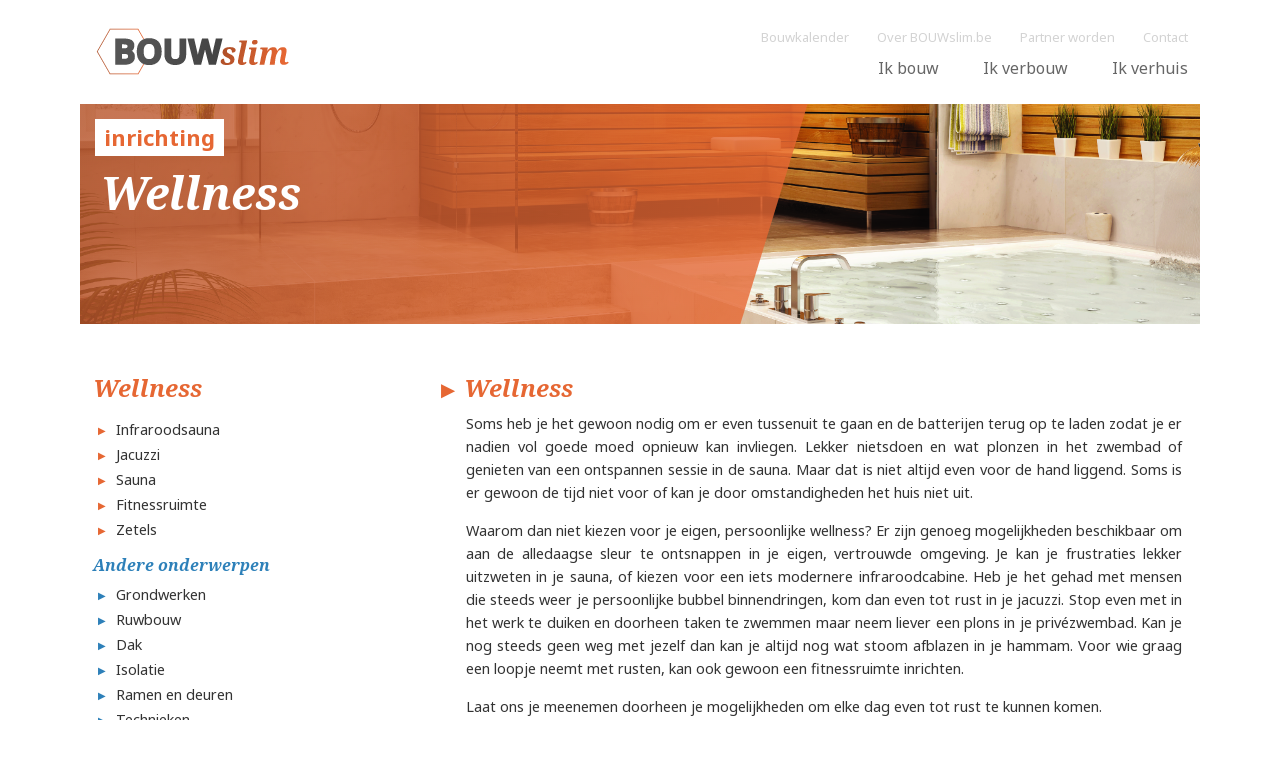

--- FILE ---
content_type: text/html; charset=UTF-8
request_url: https://new.bouwslim.be/inrichting/wellness
body_size: 13367
content:
<!-- Header -->
<!doctype html>
<html lang="nl-BE" class="no-js">
<head>
	<meta charset="UTF-8">
	<title>Wellness - BOUWslim | BOUWslim</title>
	<link href="//www.google-analytics.com" rel="dns-prefetch">
	<link href="https://stackpath.bootstrapcdn.com/font-awesome/4.7.0/css/font-awesome.min.css" rel="stylesheet" integrity="sha384-wvfXpqpZZVQGK6TAh5PVlGOfQNHSoD2xbE+QkPxCAFlNEevoEH3Sl0sibVcOQVnN" crossorigin="anonymous">
	<meta http-equiv="X-UA-Compatible" content="IE=edge,chrome=1">
	<meta name="viewport" content="width=device-width, initial-scale=1.0">
	<!--<meta name="description" content="">-->
	<meta name="description" content="Introductie tot het inrichten van wellness bij je thuis." />	<meta name='robots' content='noindex, nofollow' />

	<!-- This site is optimized with the Yoast SEO plugin v17.6 - https://yoast.com/wordpress/plugins/seo/ -->
	<script type="application/ld+json" class="yoast-schema-graph">{"@context":"https://schema.org","@graph":[{"@type":"Organization","@id":"https://new.bouwslim.be/#organization","name":"BOUWslim","url":"https://new.bouwslim.be/","sameAs":["https://www.facebook.com/BouwSlim.be","https://www.youtube.com/channel/UC2TGanAHMmwvJXmDnazZkCw"],"logo":{"@type":"ImageObject","@id":"https://new.bouwslim.be/#logo","inLanguage":"nl-BE","url":"https://new.bouwslim.be/wp-content/uploads/2019/12/bouwslim_logo.png","contentUrl":"https://new.bouwslim.be/wp-content/uploads/2019/12/bouwslim_logo.png","width":255,"height":74,"caption":"BOUWslim"},"image":{"@id":"https://new.bouwslim.be/#logo"}},{"@type":"WebSite","@id":"https://new.bouwslim.be/#website","url":"https://new.bouwslim.be/","name":"BOUWslim","description":"Krijg een duidelijk antwoord op jouw (ver)bouwvragen.","publisher":{"@id":"https://new.bouwslim.be/#organization"},"potentialAction":[{"@type":"SearchAction","target":{"@type":"EntryPoint","urlTemplate":"https://new.bouwslim.be/?s={search_term_string}"},"query-input":"required name=search_term_string"}],"inLanguage":"nl-BE"},{"@type":"WebPage","@id":"https://new.bouwslim.be/inrichting/wellness#webpage","url":"https://new.bouwslim.be/inrichting/wellness","name":"Wellness - BOUWslim","isPartOf":{"@id":"https://new.bouwslim.be/#website"},"datePublished":"2019-07-03T08:31:37+00:00","dateModified":"2019-09-06T09:22:32+00:00","breadcrumb":{"@id":"https://new.bouwslim.be/inrichting/wellness#breadcrumb"},"inLanguage":"nl-BE","potentialAction":[{"@type":"ReadAction","target":["https://new.bouwslim.be/inrichting/wellness"]}]},{"@type":"BreadcrumbList","@id":"https://new.bouwslim.be/inrichting/wellness#breadcrumb","itemListElement":[{"@type":"ListItem","position":1,"name":"Home","item":"https://new.bouwslim.be/"},{"@type":"ListItem","position":2,"name":"Wellness"}]}]}</script>
	<!-- / Yoast SEO plugin. -->


<link rel='dns-prefetch' href='//s.w.org' />
		<script type="text/javascript">
			window._wpemojiSettings = {"baseUrl":"https:\/\/s.w.org\/images\/core\/emoji\/13.0.1\/72x72\/","ext":".png","svgUrl":"https:\/\/s.w.org\/images\/core\/emoji\/13.0.1\/svg\/","svgExt":".svg","source":{"concatemoji":"https:\/\/new.bouwslim.be\/wp-includes\/js\/wp-emoji-release.min.js?ver=5.7.14"}};
			!function(e,a,t){var n,r,o,i=a.createElement("canvas"),p=i.getContext&&i.getContext("2d");function s(e,t){var a=String.fromCharCode;p.clearRect(0,0,i.width,i.height),p.fillText(a.apply(this,e),0,0);e=i.toDataURL();return p.clearRect(0,0,i.width,i.height),p.fillText(a.apply(this,t),0,0),e===i.toDataURL()}function c(e){var t=a.createElement("script");t.src=e,t.defer=t.type="text/javascript",a.getElementsByTagName("head")[0].appendChild(t)}for(o=Array("flag","emoji"),t.supports={everything:!0,everythingExceptFlag:!0},r=0;r<o.length;r++)t.supports[o[r]]=function(e){if(!p||!p.fillText)return!1;switch(p.textBaseline="top",p.font="600 32px Arial",e){case"flag":return s([127987,65039,8205,9895,65039],[127987,65039,8203,9895,65039])?!1:!s([55356,56826,55356,56819],[55356,56826,8203,55356,56819])&&!s([55356,57332,56128,56423,56128,56418,56128,56421,56128,56430,56128,56423,56128,56447],[55356,57332,8203,56128,56423,8203,56128,56418,8203,56128,56421,8203,56128,56430,8203,56128,56423,8203,56128,56447]);case"emoji":return!s([55357,56424,8205,55356,57212],[55357,56424,8203,55356,57212])}return!1}(o[r]),t.supports.everything=t.supports.everything&&t.supports[o[r]],"flag"!==o[r]&&(t.supports.everythingExceptFlag=t.supports.everythingExceptFlag&&t.supports[o[r]]);t.supports.everythingExceptFlag=t.supports.everythingExceptFlag&&!t.supports.flag,t.DOMReady=!1,t.readyCallback=function(){t.DOMReady=!0},t.supports.everything||(n=function(){t.readyCallback()},a.addEventListener?(a.addEventListener("DOMContentLoaded",n,!1),e.addEventListener("load",n,!1)):(e.attachEvent("onload",n),a.attachEvent("onreadystatechange",function(){"complete"===a.readyState&&t.readyCallback()})),(n=t.source||{}).concatemoji?c(n.concatemoji):n.wpemoji&&n.twemoji&&(c(n.twemoji),c(n.wpemoji)))}(window,document,window._wpemojiSettings);
		</script>
		<style type="text/css">
img.wp-smiley,
img.emoji {
	display: inline !important;
	border: none !important;
	box-shadow: none !important;
	height: 1em !important;
	width: 1em !important;
	margin: 0 .07em !important;
	vertical-align: -0.1em !important;
	background: none !important;
	padding: 0 !important;
}
</style>
	<link rel='stylesheet' id='wp-block-library-css'  href='https://new.bouwslim.be/wp-includes/css/dist/block-library/style.min.css?ver=5.7.14' media='all' />
<link rel='stylesheet' id='ald-styles-css'  href='https://new.bouwslim.be/wp-content/plugins/ajax-load-more-anything/css/ald-styles.css?ver=2.4.6' media='all' />
<link rel='stylesheet' id='wpb_wmca_accordion_style-css'  href='https://new.bouwslim.be/wp-content/plugins/wpb-accordion-menu-or-category/inc/../assets/css/wpb_wmca_style.css?ver=1.0' media='all' />
<link rel='stylesheet' id='slidebars-css'  href='https://new.bouwslim.be/wp-content/themes/Kwotea/css/slidebars.css?ver=1.0' media='all' />
<link rel='stylesheet' id='style-css'  href='https://new.bouwslim.be/wp-content/themes/Kwotea/css/style.css?ver=1.0' media='all' />
<link rel='stylesheet' id='print-css'  href='https://new.bouwslim.be/wp-content/themes/Kwotea/css/print.css?ver=1.0' media='print' />
<link rel='stylesheet' id='slick-css'  href='https://new.bouwslim.be/wp-content/themes/Kwotea/css/slick.css?ver=1.0' media='print' />
<script type='text/javascript' src='https://new.bouwslim.be/wp-content/themes/Kwotea/js/lib/modernizr-2.7.1.min.js?ver=2.7.1' id='modernizr-js'></script>
<script type='text/javascript' src='https://new.bouwslim.be/wp-includes/js/jquery/jquery.min.js?ver=3.5.1' id='jquery-core-js'></script>
<script type='text/javascript' src='https://new.bouwslim.be/wp-includes/js/jquery/jquery-migrate.min.js?ver=3.3.2' id='jquery-migrate-js'></script>
<script type='text/javascript' src='https://new.bouwslim.be/wp-content/themes/Kwotea/js/jquery.lazy.js?ver=1.0.0' id='lazyload-js'></script>
<script type='text/javascript' src='https://new.bouwslim.be/wp-content/themes/Kwotea/js/slidebars.js?ver=1.0.0' id='slidebars-js'></script>
<script type='text/javascript' src='https://new.bouwslim.be/wp-content/themes/Kwotea/js/simple-lightbox.js?ver=1.0.0' id='simple-lightbox-js'></script>
<script type='text/javascript' src='https://new.bouwslim.be/wp-content/themes/Kwotea/js/scripts.js?ver=1.0.0' id='html5blankscripts-js'></script>
<script type='text/javascript' src='https://new.bouwslim.be/wp-content/themes/Kwotea/js/jquery.matchHeight.js?ver=1.0.0' id='matchHeight-js'></script>
<script type='text/javascript' src='https://new.bouwslim.be/wp-content/themes/Kwotea/js/jquery.cookie.js?ver=1.0.0' id='cookie-js'></script>
<script type='text/javascript' src='https://new.bouwslim.be/wp-content/themes/Kwotea/js/slick.min.js?ver=1.0.0' id='slick-js'></script>
<script type='text/javascript' src='https://new.bouwslim.be/wp-content/plugins/wpb-accordion-menu-or-category/inc/../assets/js/jquery.cookie.js?ver=1.0' id='wpb_wmca_jquery_cookie-js'></script>
<script type='text/javascript' src='https://new.bouwslim.be/wp-content/plugins/wpb-accordion-menu-or-category/inc/../assets/js/jquery.navgoco.min.js?ver=1.0' id='wpb_wmca_accordion_script-js'></script>
<link rel="https://api.w.org/" href="https://new.bouwslim.be/wp-json/" /><link rel="alternate" type="application/json" href="https://new.bouwslim.be/wp-json/wp/v2/categorypage/1009" /><link rel="alternate" type="application/json+oembed" href="https://new.bouwslim.be/wp-json/oembed/1.0/embed?url=https%3A%2F%2Fnew.bouwslim.be%2Finrichting%2Fwellness" />
<link rel="alternate" type="text/xml+oembed" href="https://new.bouwslim.be/wp-json/oembed/1.0/embed?url=https%3A%2F%2Fnew.bouwslim.be%2Finrichting%2Fwellness&#038;format=xml" />
	<style type="text/css">
		.front__page__block,.calendar__item,.grid-item,.grid-item{
			display: none;
		}

		.btn.loadMoreBtn {
    color: #333333;
    text-align: center;
}

.btn.loadMoreBtn:hover {
    text-decoration: none;
}
	</style>
<script type="text/javascript">
	window._se_plugin_version = '8.1.9';
</script>
<!-- Global site tag (gtag.js) - Google Analytics -->
<script async src="https://www.googletagmanager.com/gtag/js?id=UA-141041005-1"></script>
<script>
  window.dataLayer = window.dataLayer || [];
  function gtag(){dataLayer.push(arguments);}
  gtag('js', new Date());
  gtag('config', 'UA-141041005-1');
</script>
<!-- End Google Analytics -->

<!-- Facebook Pixel Code -->
<script>
  !function(f,b,e,v,n,t,s)
  {if(f.fbq)return;n=f.fbq=function(){n.callMethod?
  n.callMethod.apply(n,arguments):n.queue.push(arguments)};
  if(!f._fbq)f._fbq=n;n.push=n;n.loaded=!0;n.version='2.0';
  n.queue=[];t=b.createElement(e);t.async=!0;
  t.src=v;s=b.getElementsByTagName(e)[0];
  s.parentNode.insertBefore(t,s)}(window, document,'script',
  'https://connect.facebook.net/en_US/fbevents.js');
  fbq('init', '1657412104543166');
  fbq('track', 'PageView');
</script>
<noscript><img height="1" width="1" style="display:none"
  src="https://www.facebook.com/tr?id=1657412104543166&ev=PageView&noscript=1"
/></noscript>
<!-- End Facebook Pixel Code --><meta property="og:title" content="Wellness | Kwotea" /><meta property="og:description" content="Introductie tot het inrichten van wellness bij je thuis." /><meta property="og:image" content="https://new.bouwslim.be/wp-content/themes/Kwotea/img/default-og_bouwslim.jpg" /><link rel="icon" href="https://new.bouwslim.be/wp-content/uploads/2019/09/favicon-2.ico" sizes="32x32" />
<link rel="icon" href="https://new.bouwslim.be/wp-content/uploads/2019/09/favicon-2.ico" sizes="192x192" />
<link rel="apple-touch-icon" href="https://new.bouwslim.be/wp-content/uploads/2019/09/favicon-2.ico" />
<meta name="msapplication-TileImage" content="https://new.bouwslim.be/wp-content/uploads/2019/09/favicon-2.ico" />
<!--	<script>
    // conditionizr.com
    // configure environment tests
    conditionizr.config({
      assets: '',
      tests: {}
    });
	</script>-->
</head>
<body class="categorypage-template-default single single-categorypage postid-1009 welness">
<!-- header -->
<div id="sb-site">
	<header class="header">
		<div class="limiter" style="overflow:visible!important;">
			<div class="header__logo">
				<a href="https://new.bouwslim.be">
					<img src="https://new.bouwslim.be/wp-content/themes/Kwotea/img/bouwslim_logo.svg"
					     alt="Kwotea" class="header__logo-img">
				</a>
			</div>
			<nav class="navbar navbar--secondary">
				<ul id="menu-secundair-menu" class="menu"><li id="menu-item-2707" class="menu-item menu-item-type-post_type menu-item-object-full_page menu-item-2707"><a href="https://new.bouwslim.be/bouwkalender">Bouwkalender</a></li>
<li id="menu-item-2709" class="menu-item menu-item-type-post_type menu-item-object-full_page menu-item-2709"><a href="https://new.bouwslim.be/over-bouwslim-be">Over BOUWslim.be</a></li>
<li id="menu-item-2710" class="menu-item menu-item-type-post_type menu-item-object-full_page menu-item-2710"><a href="https://new.bouwslim.be/full_page/partner-worden/">Partner worden</a></li>
<li id="menu-item-2706" class="menu-item menu-item-type-post_type menu-item-object-full_page menu-item-2706"><a href="https://new.bouwslim.be/contact">Contact</a></li>
</ul>				<div class="counterArticles">
				</div>
				<script>
				</script>
				<!--	<ul id="language-selector" class="menu">
									</ul>-->
			</nav>

			<nav class="navbar navbar--primary">
				<ul id="menu-primair-menu" class="menu"><li id="menu-item-763" class="has-mega-menu menu-item menu-item-type-post_type menu-item-object-menupage menu-item-has-children menu-item-763"><a href="https://new.bouwslim.be/ik-bouw">Ik bouw</a>
<ul class="sub-menu">
	<li id="menu-item-2469" class="parentname menu-item menu-item-type-custom menu-item-object-custom menu-item-2469"><a href="http://google.be">Ik bouw</a></li>
	<li id="menu-item-1906" class="menu-item menu-item-type-post_type menu-item-object-categorypage menu-item-has-children menu-item-1906"><a href="https://new.bouwslim.be/ik-bouw/aankoop-bouwgrond">Aankoop bouwgrond</a></li>
	<li id="menu-item-2121" class="menu-item menu-item-type-post_type menu-item-object-categorypage menu-item-has-children menu-item-2121"><a href="https://new.bouwslim.be/ik-bouw/uitvoeringsdossier">Uitvoeringsdossier</a></li>
	<li id="menu-item-2141" class="menu-item menu-item-type-post_type menu-item-object-categorypage menu-item-has-children menu-item-2141"><a href="https://new.bouwslim.be/ik-bouw/bouwformules">Bouwformules (bouwen)</a></li>
	<li id="menu-item-2142" class="menu-item menu-item-type-post_type menu-item-object-categorypage menu-item-has-children menu-item-2142"><a href="https://new.bouwslim.be/ik-bouw/duurzaam-bouwen">Duurzaam bouwen</a></li>
	<li id="menu-item-2143" class="menu-item menu-item-type-post_type menu-item-object-categorypage menu-item-has-children menu-item-2143"><a href="https://new.bouwslim.be/ik-bouw/voorbereidende-werken">Voorbereidende werken</a></li>
	<li id="menu-item-2144" class="menu-item menu-item-type-post_type menu-item-object-categorypage menu-item-has-children menu-item-2144"><a href="https://new.bouwslim.be/ik-bouw/werfinrichting">Werfinrichting</a></li>
	<li id="menu-item-2160" class="menu-item menu-item-type-post_type menu-item-object-categorypage menu-item-has-children menu-item-2160"><a href="https://new.bouwslim.be/categorypage/financieel/">Financieel</a></li>
	<li id="menu-item-2181" class="menu-item menu-item-type-post_type menu-item-object-categorypage menu-item-has-children menu-item-2181"><a href="https://new.bouwslim.be/categorypage/juridisch/">Juridisch</a></li>
	<li id="menu-item-2496" class="menucat cat-1 menu-item menu-item-type-post_type menu-item-object-menupage menu-item-2496"><a href="https://new.bouwslim.be/grondwerken">Grondwerken</a></li>
	<li id="menu-item-2492" class="menucat cat-2 menu-item menu-item-type-post_type menu-item-object-menupage menu-item-2492"><a href="https://new.bouwslim.be/ruwbouw">Ruwbouw</a></li>
	<li id="menu-item-2497" class="menucat cat-3 menu-item menu-item-type-post_type menu-item-object-menupage menu-item-2497"><a href="https://new.bouwslim.be/dak">Dak</a></li>
	<li id="menu-item-2494" class="menucat cat-4 menu-item menu-item-type-post_type menu-item-object-menupage menu-item-2494"><a href="https://new.bouwslim.be/isolatie">Isolatie</a></li>
	<li id="menu-item-2493" class="menucat cat-5 menu-item menu-item-type-post_type menu-item-object-menupage menu-item-2493"><a href="https://new.bouwslim.be/ramen-en-deuren">Ramen en deuren</a></li>
	<li id="menu-item-2499" class="menucat cat-6 menu-item menu-item-type-post_type menu-item-object-menupage menu-item-2499"><a href="https://new.bouwslim.be/technieken">Technieken</a></li>
	<li id="menu-item-2498" class="menucat cat-7 menu-item menu-item-type-post_type menu-item-object-menupage menu-item-2498"><a href="https://new.bouwslim.be/afwerking">Afwerking</a></li>
	<li id="menu-item-2495" class="menucat cat-8 menu-item menu-item-type-post_type menu-item-object-menupage menu-item-2495"><a href="https://new.bouwslim.be/inrichting">Inrichting</a></li>
	<li id="menu-item-2491" class="menucat cat-9 menu-item menu-item-type-post_type menu-item-object-menupage menu-item-2491"><a href="https://new.bouwslim.be/tuin">Tuin</a></li>
</ul>
</li>
<li id="menu-item-2190" class="menu-item menu-item-type-post_type menu-item-object-menupage menu-item-has-children menu-item-2190"><a href="https://new.bouwslim.be/ik-verbouw">Ik verbouw</a>
<ul class="sub-menu">
	<li id="menu-item-2470" class="parentname menu-item menu-item-type-custom menu-item-object-custom menu-item-2470"><a href="http://google.be">Ik verbouw</a></li>
	<li id="menu-item-2191" class="menu-item menu-item-type-post_type menu-item-object-categorypage menu-item-has-children menu-item-2191"><a href="https://new.bouwslim.be/ik-verbouw/aankoop-woning">Aankoop woning</a></li>
	<li id="menu-item-2196" class="menu-item menu-item-type-post_type menu-item-object-categorypage menu-item-has-children menu-item-2196"><a href="https://new.bouwslim.be/categorypage/verbouwdossier/">Verbouwdossier</a></li>
	<li id="menu-item-2203" class="menu-item menu-item-type-post_type menu-item-object-categorypage menu-item-has-children menu-item-2203"><a href="https://new.bouwslim.be/ik-verbouw/bouwformules">Bouwformules (verbouwen)</a></li>
	<li id="menu-item-2207" class="menu-item menu-item-type-post_type menu-item-object-categorypage menu-item-has-children menu-item-2207"><a href="https://new.bouwslim.be/ik-verbouw/duurzaam-verbouwen">Duurzaam verbouwen</a></li>
	<li id="menu-item-2210" class="menu-item menu-item-type-post_type menu-item-object-categorypage menu-item-has-children menu-item-2210"><a href="https://new.bouwslim.be/categorypage/afbraakwerken/">Afbraakwerken</a></li>
	<li id="menu-item-2218" class="menu-item menu-item-type-post_type menu-item-object-categorypage menu-item-has-children menu-item-2218"><a href="https://new.bouwslim.be/ik-verbouw/asbest">Asbest</a></li>
	<li id="menu-item-2223" class="menu-item menu-item-type-post_type menu-item-object-categorypage menu-item-has-children menu-item-2223"><a href="https://new.bouwslim.be/categorypage/problemen-aanpakken/">Problemen aanpakken</a></li>
	<li id="menu-item-2242" class="menu-item menu-item-type-post_type menu-item-object-categorypage menu-item-has-children menu-item-2242"><a href="https://new.bouwslim.be/ik-verbouw/financieel">Financieel</a></li>
	<li id="menu-item-2273" class="menu-item menu-item-type-post_type menu-item-object-categorypage menu-item-has-children menu-item-2273"><a href="https://new.bouwslim.be/ik-verbouw/juridisch">Juridisch</a></li>
	<li id="menu-item-2487" class="menucat cat-1 menu-item menu-item-type-post_type menu-item-object-menupage menu-item-2487"><a href="https://new.bouwslim.be/grondwerken">Grondwerken</a></li>
	<li id="menu-item-2483" class="menucat cat-2 menu-item menu-item-type-post_type menu-item-object-menupage menu-item-2483"><a href="https://new.bouwslim.be/ruwbouw">Ruwbouw</a></li>
	<li id="menu-item-2488" class="menucat cat-3 menu-item menu-item-type-post_type menu-item-object-menupage menu-item-2488"><a href="https://new.bouwslim.be/dak">Dak</a></li>
	<li id="menu-item-2485" class="menucat cat-4 menu-item menu-item-type-post_type menu-item-object-menupage menu-item-2485"><a href="https://new.bouwslim.be/isolatie">Isolatie</a></li>
	<li id="menu-item-2484" class="menucat cat-5 menu-item menu-item-type-post_type menu-item-object-menupage menu-item-2484"><a href="https://new.bouwslim.be/ramen-en-deuren">Ramen en deuren</a></li>
	<li id="menu-item-2490" class="menucat cat-6 menu-item menu-item-type-post_type menu-item-object-menupage menu-item-2490"><a href="https://new.bouwslim.be/technieken">Technieken</a></li>
	<li id="menu-item-2489" class="menucat cat-7 menu-item menu-item-type-post_type menu-item-object-menupage menu-item-2489"><a href="https://new.bouwslim.be/afwerking">Afwerking</a></li>
	<li id="menu-item-2486" class="menucat cat-8 menu-item menu-item-type-post_type menu-item-object-menupage menu-item-2486"><a href="https://new.bouwslim.be/inrichting">Inrichting</a></li>
	<li id="menu-item-2482" class="menucat cat-9 menu-item menu-item-type-post_type menu-item-object-menupage menu-item-2482"><a href="https://new.bouwslim.be/tuin">Tuin</a></li>
</ul>
</li>
<li id="menu-item-2280" class="menu-item menu-item-type-post_type menu-item-object-menupage menu-item-has-children menu-item-2280"><a href="https://new.bouwslim.be/ik-verhuis">Ik verhuis</a>
<ul class="sub-menu">
	<li id="menu-item-2471" class="parentname menu-item menu-item-type-custom menu-item-object-custom menu-item-2471"><a href="http://google.be">Ik verhuis</a></li>
	<li id="menu-item-2281" class="menu-item menu-item-type-post_type menu-item-object-categorypage menu-item-has-children menu-item-2281"><a href="https://new.bouwslim.be/ik-verhuis/verkoop-woning">Verkoop woning</a></li>
	<li id="menu-item-2282" class="menu-item menu-item-type-post_type menu-item-object-categorypage menu-item-2282"><a href="https://new.bouwslim.be/ik-verhuis/opzegging-huurcontract">Opzegging huurcontract</a></li>
	<li id="menu-item-2283" class="menu-item menu-item-type-post_type menu-item-object-categorypage menu-item-2283"><a href="https://new.bouwslim.be/ik-verhuis/woonplaats-tijdens-verbouwen">Woonplaats tijdens (ver)bouwen</a></li>
	<li id="menu-item-2284" class="menu-item menu-item-type-post_type menu-item-object-categorypage menu-item-2284"><a href="https://new.bouwslim.be/ik-verhuis/verhuisfirma">Verhuisfirma</a></li>
	<li id="menu-item-2285" class="menu-item menu-item-type-post_type menu-item-object-categorypage menu-item-2285"><a href="https://new.bouwslim.be/ik-verhuis/stockage-en-opslagruimte">Stockage en opslagruimte</a></li>
	<li id="menu-item-2286" class="menu-item menu-item-type-post_type menu-item-object-categorypage menu-item-has-children menu-item-2286"><a href="https://new.bouwslim.be/ik-verhuis/adreswijzigingen">Adreswijzigingen</a></li>
	<li id="menu-item-2478" class="menucat cat-1 menu-item menu-item-type-post_type menu-item-object-menupage menu-item-2478"><a href="https://new.bouwslim.be/grondwerken">Grondwerken</a></li>
	<li id="menu-item-2474" class="menucat cat-2 menu-item menu-item-type-post_type menu-item-object-menupage menu-item-2474"><a href="https://new.bouwslim.be/ruwbouw">Ruwbouw</a></li>
	<li id="menu-item-2479" class="menucat cat-3 menu-item menu-item-type-post_type menu-item-object-menupage menu-item-2479"><a href="https://new.bouwslim.be/dak">Dak</a></li>
	<li id="menu-item-2476" class="menucat cat-4 menu-item menu-item-type-post_type menu-item-object-menupage menu-item-2476"><a href="https://new.bouwslim.be/isolatie">Isolatie</a></li>
	<li id="menu-item-2475" class="menucat cat-5 menu-item menu-item-type-post_type menu-item-object-menupage menu-item-2475"><a href="https://new.bouwslim.be/ramen-en-deuren">Ramen en deuren</a></li>
	<li id="menu-item-2481" class="menucat cat-6 menu-item menu-item-type-post_type menu-item-object-menupage menu-item-2481"><a href="https://new.bouwslim.be/technieken">Technieken</a></li>
	<li id="menu-item-2480" class="menucat cat-7 menu-item menu-item-type-post_type menu-item-object-menupage menu-item-2480"><a href="https://new.bouwslim.be/afwerking">Afwerking</a></li>
	<li id="menu-item-2477" class="menucat cat-8 menu-item menu-item-type-post_type menu-item-object-menupage menu-item-2477"><a href="https://new.bouwslim.be/inrichting">Inrichting</a></li>
	<li id="menu-item-2473" class="menucat cat-9 menu-item menu-item-type-post_type menu-item-object-menupage menu-item-2473"><a href="https://new.bouwslim.be/tuin">Tuin</a></li>
</ul>
</li>
</ul>			</nav>

			<div class="sb-toggle-right">
				<img src="https://new.bouwslim.be/wp-content/themes/Kwotea/img/icons/mobilebars.svg"
				     alt="mobile bars">
			</div>

		</div>
	</header><!-- Pre-content -->
<div class="pre-content">
	<div class="limiter">
		<div class="headerimage"><img class="headerimage__image" src="https://new.bouwslim.be/wp-content/uploads/2019/07/Welness.png" /><div class="headerimage__overlay"></div><div class="headerimage__category--parent ">Inrichting</div><div class="headerimage__category">Wellness</div></div>	</div>
</div>
<!-- Main -->
<main>
	<div class="limiter">
		<!-- Sidebar -->
		<aside class="sidebar">
			<div class="sidebar">
		<p class="sidebar__text--mobile">Verder lezen over...</p>
	<h2>Wellness</h2>	<div class="sidebar__menu-orange">
		<ul id="menu-categoriemenu" class="menu"><li id="menu-item-1738" class="menu-item menu-item-type-post_type menu-item-object-contentpage menu-item-1738"><a href="https://new.bouwslim.be/inrichting/wellness/infraroodsauna">Infraroodsauna</a></li>
<li id="menu-item-1739" class="menu-item menu-item-type-post_type menu-item-object-contentpage menu-item-1739"><a href="https://new.bouwslim.be/inrichting/wellness/jacuzzi">Jacuzzi</a></li>
<li id="menu-item-1740" class="menu-item menu-item-type-post_type menu-item-object-contentpage menu-item-1740"><a href="https://new.bouwslim.be/inrichting/wellness/sauna">Sauna</a></li>
<li id="menu-item-1741" class="menu-item menu-item-type-post_type menu-item-object-contentpage menu-item-1741"><a href="https://new.bouwslim.be/inrichting/wellness/fitnessruimte">Fitnessruimte</a></li>
<li id="menu-item-1743" class="menu-item menu-item-type-post_type menu-item-object-contentpage menu-item-1743"><a href="https://new.bouwslim.be/inrichting/meubelen/zetels">Zetels</a></li>
</ul>	</div>
	
	     <div class="sidebar__menu-orange showikbouw" style="display:none;">
        <ul id="menu-primair-menu-1" class="menu"><li id="menu-item-2161" class="menu-item menu-item-type-post_type menu-item-object-contentpage menu-item-has-children menu-item-2161"><a href="https://new.bouwslim.be/ik-bouw/financieel/leningen">Leningen</a>
<ul class="sub-menu">
	<li id="menu-item-2162" class="menu-item menu-item-type-post_type menu-item-object-contentpage menu-item-2162"><a href="https://new.bouwslim.be/ik-bouw/financieel/hypothecaire-lening">Hypothecaire lening</a></li>
	<li id="menu-item-2163" class="menu-item menu-item-type-post_type menu-item-object-contentpage menu-item-2163"><a href="https://new.bouwslim.be/ik-bouw/financieel/lening-met-hypothecair-mandaat">Lening met hypothecair mandaat</a></li>
	<li id="menu-item-2164" class="menu-item menu-item-type-post_type menu-item-object-contentpage menu-item-2164"><a href="https://new.bouwslim.be/ik-bouw/financieel/energielening">Energielening</a></li>
	<li id="menu-item-2165" class="menu-item menu-item-type-post_type menu-item-object-contentpage menu-item-2165"><a href="https://new.bouwslim.be/ik-bouw/financieel/groene-energielening">Groene energielening</a></li>
	<li id="menu-item-2166" class="menu-item menu-item-type-post_type menu-item-object-contentpage menu-item-2166"><a href="https://new.bouwslim.be/ik-bouw/financieel/overbruggingskrediet">Overbruggingskrediet</a></li>
</ul>
</li>
<li id="menu-item-2167" class="menu-item menu-item-type-post_type menu-item-object-contentpage menu-item-2167"><a href="https://new.bouwslim.be/ik-bouw/financieel/notariskosten">Notariskosten</a></li>
<li id="menu-item-2168" class="menu-item menu-item-type-post_type menu-item-object-contentpage menu-item-has-children menu-item-2168"><a href="https://new.bouwslim.be/grondwerken/aanbrengen-en-afvoeren-van-grondstoffen/verzekeringen">Verzekeringen</a>
<ul class="sub-menu">
	<li id="menu-item-2169" class="menu-item menu-item-type-post_type menu-item-object-contentpage menu-item-2169"><a href="https://new.bouwslim.be/ik-bouw/financieel/abr-alle-bouwplaatsrisicos">ABR: alle bouwplaatsrisico&#8217;s (ik bouw)</a></li>
	<li id="menu-item-2170" class="menu-item menu-item-type-post_type menu-item-object-contentpage menu-item-2170"><a href="https://new.bouwslim.be/ik-bouw/financieel/ssv-schuldsaldoverzekering">SSV: schuldsaldoverzekering</a></li>
	<li id="menu-item-2171" class="menu-item menu-item-type-post_type menu-item-object-contentpage menu-item-2171"><a href="https://new.bouwslim.be/ik-bouw/financieel/brand-en-diefstal">Brand en diefstal</a></li>
</ul>
</li>
<li id="menu-item-2172" class="menu-item menu-item-type-post_type menu-item-object-contentpage menu-item-has-children menu-item-2172"><a href="https://new.bouwslim.be/ik-bouw/financieel/belastingen-en-fiscaliteit">Belastingen en fiscaliteit</a>
<ul class="sub-menu">
	<li id="menu-item-2173" class="menu-item menu-item-type-post_type menu-item-object-contentpage menu-item-2173"><a href="https://new.bouwslim.be/ik-bouw/financieel/onroerende-voorheffing">Onroerende voorheffing</a></li>
	<li id="menu-item-2174" class="menu-item menu-item-type-post_type menu-item-object-contentpage menu-item-2174"><a href="https://new.bouwslim.be/ik-bouw/financieel/ki-kadastraal-inkomen">KI: kadastraal inkomen</a></li>
	<li id="menu-item-2175" class="menu-item menu-item-type-post_type menu-item-object-contentpage menu-item-2175"><a href="https://new.bouwslim.be/ik-bouw/financieel/pensioensparen">Pensioensparen</a></li>
	<li id="menu-item-2176" class="menu-item menu-item-type-post_type menu-item-object-contentpage menu-item-2176"><a href="https://new.bouwslim.be/ik-bouw/financieel/fiscale-aftrek">Fiscale aftrek</a></li>
</ul>
</li>
<li id="menu-item-2177" class="menu-item menu-item-type-post_type menu-item-object-contentpage menu-item-2177"><a href="https://new.bouwslim.be/ik-bouw/financieel/premies-en-subsidies">Premies en subsidies</a></li>
<li id="menu-item-2179" class="menu-item menu-item-type-post_type menu-item-object-contentpage menu-item-has-children menu-item-2179"><a href="https://new.bouwslim.be/grondwerken/aanbrengen-en-afvoeren-van-grondstoffen/budget-beheren-ik-bouw">Budget beheren (ik bouw)</a>
<ul class="sub-menu">
	<li id="menu-item-2180" class="menu-item menu-item-type-post_type menu-item-object-contentpage menu-item-2180"><a href="https://new.bouwslim.be/grondwerken/aanbrengen-en-afvoeren-van-grondstoffen/interactieve-checklist-ik-bouw">Interactieve checklist (ik bouw)</a></li>
</ul>
</li>
</ul>    </div>
    
    <div class="sidebar__menu-orange hideikbouw" style="display:none;">
			</div>


		<h3 class="other__topics">Andere onderwerpen</h3>
	<div class="sidebar__menu-blue">
		<ul id="menu-categoriemenu-1" class="menu"><li id="menu-item-1396" class="menu-item menu-item-type-post_type menu-item-object-menupage menu-item-has-children menu-item-1396"><a href="https://new.bouwslim.be/grondwerken">Grondwerken</a></li>
<li id="menu-item-1392" class="menu-item menu-item-type-post_type menu-item-object-menupage menu-item-has-children menu-item-1392"><a href="https://new.bouwslim.be/ruwbouw">Ruwbouw</a></li>
<li id="menu-item-1464" class="menu-item menu-item-type-post_type menu-item-object-menupage menu-item-has-children menu-item-1464"><a href="https://new.bouwslim.be/dak">Dak</a></li>
<li id="menu-item-1530" class="menu-item menu-item-type-post_type menu-item-object-menupage menu-item-has-children menu-item-1530"><a href="https://new.bouwslim.be/isolatie">Isolatie</a></li>
<li id="menu-item-1556" class="menu-item menu-item-type-post_type menu-item-object-menupage menu-item-has-children menu-item-1556"><a href="https://new.bouwslim.be/ramen-en-deuren">Ramen en deuren</a></li>
<li id="menu-item-1600" class="menu-item menu-item-type-post_type menu-item-object-menupage menu-item-has-children menu-item-1600"><a href="https://new.bouwslim.be/technieken">Technieken</a></li>
<li id="menu-item-1683" class="menu-item menu-item-type-post_type menu-item-object-menupage menu-item-has-children menu-item-1683"><a href="https://new.bouwslim.be/afwerking">Afwerking</a></li>
<li id="menu-item-1711" class="menu-item menu-item-type-post_type menu-item-object-menupage current-menu-ancestor current-menu-parent menu-item-has-children menu-item-1711"><a href="https://new.bouwslim.be/inrichting">Inrichting</a>
<ul class="sub-menu">
	<li id="menu-item-1712" class="menu-item menu-item-type-post_type menu-item-object-categorypage menu-item-has-children menu-item-1712"><a href="https://new.bouwslim.be/inrichting/interieur">Interieur</a></li>
	<li id="menu-item-1720" class="menu-item menu-item-type-post_type menu-item-object-categorypage menu-item-has-children menu-item-1720"><a href="https://new.bouwslim.be/inrichting/badkamer">Badkamer</a></li>
	<li id="menu-item-1726" class="menu-item menu-item-type-post_type menu-item-object-categorypage menu-item-has-children menu-item-1726"><a href="https://new.bouwslim.be/inrichting/keuken">Keuken</a></li>
	<li id="menu-item-1737" class="menu-item menu-item-type-post_type menu-item-object-categorypage current-menu-item menu-item-has-children menu-item-1737 active "><a href="https://new.bouwslim.be/inrichting/wellness" aria-current="page">Wellness</a></li>
	<li id="menu-item-1742" class="menu-item menu-item-type-post_type menu-item-object-categorypage menu-item-has-children menu-item-1742"><a href="https://new.bouwslim.be/inrichting/meubelen">Meubelen</a></li>
	<li id="menu-item-1750" class="menu-item menu-item-type-post_type menu-item-object-categorypage menu-item-has-children menu-item-1750"><a href="https://new.bouwslim.be/inrichting/elektrische-toestellen">Elektrische toestellen</a></li>
</ul>
</li>
<li id="menu-item-1755" class="menu-item menu-item-type-post_type menu-item-object-menupage menu-item-has-children menu-item-1755"><a href="https://new.bouwslim.be/tuin">Tuin</a></li>
</ul>	</div>

	<div class="sidebar-widget">
			</div>

	<div class="sidebar-widget">
			</div>

	
	<!--
	<div class="sidebar__bouwgids">
		<div class="sidebar__bouwgids__image">
		<img class="sidebar__bouwgids--image" src="/img/bouwgidsmini.png" alt=""/>
																<img class="sidebar__bouwgids--image--inlay" src="" alt=""/>
															</div>
		<p class="title"></p>
		<p></p>
		<p class="bigtitle"></p>
		<p><span></span></p>
		<p class="smalltitle"></p>
		<a href="/bouwgids-op-maat">
			<div class="button"></div>
		</a>
	</div>-->
</div>



		</aside>
		<!-- Content -->
		<div class="content">
			<div class="item__category">
				<h1>Wellness</h1>
				<div class="content--text"><div class="content__text"><p>Soms heb je het gewoon nodig om er even tussenuit te gaan en de batterijen terug op te laden zodat je er nadien vol goede moed opnieuw kan invliegen. Lekker nietsdoen en wat plonzen in het zwembad of genieten van een ontspannen sessie in de sauna. Maar dat is niet altijd even voor de hand liggend. Soms is er gewoon de tijd niet voor of kan je door omstandigheden het huis niet uit.</p>
<p>Waarom dan niet kiezen voor je eigen, persoonlijke wellness? Er zijn genoeg mogelijkheden beschikbaar om aan de alledaagse sleur te ontsnappen in je eigen, vertrouwde omgeving. Je kan je frustraties lekker uitzweten in je sauna, of kiezen voor een iets modernere infraroodcabine. Heb je het gehad met mensen die steeds weer je persoonlijke bubbel binnendringen, kom dan even tot rust in je jacuzzi. Stop even met in het werk te duiken en doorheen taken te zwemmen maar neem liever een plons in je privézwembad. Kan je nog steeds geen weg met jezelf dan kan je altijd nog wat stoom afblazen in je hammam. Voor wie graag een loopje neemt met rusten, kan ook gewoon een fitnessruimte inrichten.</p>
<p>Laat ons je meenemen doorheen je mogelijkheden om elke dag even tot rust te kunnen komen.</p>
</div></div>	<style>
	
	
	   .content--form{
	       width: 100%;
	       margin-top: 20px;
	       margin-bottom: 20px;
	       border-left: 2px solid #E66733;
	       box-shadow: rgba(0, 0, 0, 0.1) 0px 1px 2px 0px;
	   }
	   
	   .jw-header{
	       background: none!important;
	       border: none!important;
	       padding: 0!important;
	       margin-bottom: 10px;
	   }
	   
	   .ui-progressbar{
	       border-radius: 10px!important;
	       border-color: #E66733!important;
	       box-shadow: rgba(0, 0, 0, 0.1) 0px 0px 5px 0px, rgba(0, 0, 0, 0.1) 0px 0px 1px 0px;
	   }
	  
	   
	   .ui-progressbar-value{
	       border: none!important;
	       background: #E66733!important;
	   }
	   
	   
	   .jw-content{
	        background: none!important;
	        border: none!important;
	        padding: 0!important;
	   }
	   
	   .jw-steps-wrap{
	       padding: 0!important;
	   }
	   
	   .jw-footer{
	       border: none!important;
	       background: none!important;
	       padding: 0!important;
	   }
	   
	   .content--form .btn{
	    background: #ad4f28;
        background: -webkit-gradient(left top, right top, color-stop(0%, #ad4f28), color-stop(100%, #e66733));
        background: linear-gradient(to right, #ad4f28 0%, #e66733 100%);
        font-family: "Noto Sans", sans-serif;
        border: none;
        color: #ffffff;
        font-size: 15px;
        font-weight: 700;
        padding: 0 22px;
        text-align: center;
        border-radius: 3px;
        height: 37px;
	   }
	   
	   .ui-button-icon{
	    display: none!important;
	   }
	   
	   .form-group:before{
	    font-weight: 600;
	   }

	   
	</style>							<!--	<div class="item__category__icons">
					<div class="item__category__icon">
						<a href="/brochures">
							<img src="/img/cat_brochure.svg" alt="icon brochure"><br>
						</a>
											</div>
					<div class="item__category__icon">
						<a href="">
							<img src="/img/cat_aannemer.svg" alt="icon aannemer"><br>
						</a>
											</div>
					<div class="item__category__icon">
						<a href="/premies">
							<img src="/img/cat_premies.svg"
							     alt="icon premies-wetgeving"><br>
						</a>
											</div>
				</div>-->
				<!-- MASONRY GRID -->
				<div class="grid__button">
				<div class="grid">
																												<div class="grid-item">
						<a href="https://new.bouwslim.be/inrichting/wellness/hoe-werkt-een-infraroodsauna">
							<h2>Hoe werkt een infraroodsauna?</h2>
														<img src="https://new.bouwslim.be/wp-content/uploads/2019/08/shutterstock_364954667.jpg" alt=""/>
															De werking van een infraroodsauna is gebaseerd op infraroodwarmte die wordt opgewekt met elektrische...						</a>
					</div>
																									<div class="grid-item">
						<a href="https://new.bouwslim.be/inrichting/wellness/4-tips-voor-een-geslaagde-sessie-in-de-infraroodsauna">
							<h2>4 tips voor een geslaagde sessie in de infraroodsauna</h2>
														<img src="https://new.bouwslim.be/wp-content/uploads/2019/08/shutterstock_731707603.jpg" alt=""/>
															Infraroodsauna’s staan er om gekend goed te zijn voor van alles en nog wat. Ze zorgen er onder andere...						</a>
					</div>
																									<div class="grid-item">
						<a href="https://new.bouwslim.be/inrichting/wellness/zo-detox-je-helemaal-in-en-uit-je-infraroodsauna">
							<h2>Zo detox je helemaal in (en uit) je infraroodsauna</h2>
														<img src="https://new.bouwslim.be/wp-content/uploads/2019/08/shutterstock_390854809.jpg" alt=""/>
															Infraroodsauna’s staan er om gekend goed te zijn voor van alles en nog wat. Ze zorgen er onder andere...						</a>
					</div>
																</div>
				</div>
				<div class="print-notification print-only">Deze pagina werd afgedrukt op 11 januari 2026 vanop Bouwslim.be</div><div class="social_sharing"><div class="artikel__intro-social"><hr><p>Delen</p><a href="http://facebook.com/sharer.php?u=https://new.bouwslim.be/categorypage/welness&amp;t=Wellness" target="blank_" class="facebook"><img src="https://new.bouwslim.be/wp-content/themes/Kwotea/img/icons/facebook.svg" alt="Logo"></a><a href="http://twitter.com/intent/tweet?url=https://new.bouwslim.be/categorypage/welness&amp;text=Wellness" target="blank_" class="twitter"><img src="https://new.bouwslim.be/wp-content/themes/Kwotea/img/icons/twitter.svg" alt="Logo"></a><a href="https://api.whatsapp.com/send?text=Wellness" data-action="share/whatsapp/share" class="whatsapp"><img src="https://new.bouwslim.be/wp-content/themes/Kwotea/img/icons/whatsapp.svg" alt="Logo"></a><p>Afdrukken</p><a onclick="window.print();" href="#" class="save"><img src="https://new.bouwslim.be/wp-content/themes/Kwotea/img/icons/print.svg" alt="Logo"></a><p >Bewaren voor later</p>
				<form class="save" method="POST" action="">
				<input type="submit" value="1009"  name="commentData">
				</form></div></div>			</div>
		</div>
	</div>
</main>
<!-- Footer -->
<!-- footer -->
<footer class="footer">
	<div class="footer__subscribeform">
		<!-- Begin Mailchimp Signup Form -->
		<link href="//cdn-images.mailchimp.com/embedcode/classic-10_7.css" rel="stylesheet" type="text/css">
		<div id="mc_embed_signup">
			<form action="https://pecunino.us3.list-manage.com/subscribe/post?u=eac710655f2938fa87bac4175&amp;id=94eb6ac787"
			      method="post" id="mc-embedded-subscribe-form" name="mc-embedded-subscribe-form" class="validate"
			      target="_blank" novalidate>
				<p>Schrijf je in op onze nieuwsbrief voor meer ...</p>
				<div id="mc_embed_signup_scroll">
					<div class="mc-field-group">
						<input type="email" value="" name="EMAIL" class="required email" id="mce-EMAIL" placeholder="Jouw e-mailadres">
					</div>
					<div id="mce-responses" class="clear">
						<div class="response" id="mce-error-response" style="display:none"></div>
						<div class="response" id="mce-success-response" style="display:none"></div>
					</div>
					<!-- real people should not fill this in and expect good things - do not remove this or risk form bot signups-->
					<div style="position: absolute; left: -5000px;" aria-hidden="true"><input type="text"
					                                                                          name="b_eac710655f2938fa87bac4175_94eb6ac787"
					                                                                          tabindex="-1" value=""></div>
					<div class="mc-submit"><input type="submit" value="Inschrijven" name="subscribe" id="mc-embedded-subscribe"
					                          class="button btn"></div>
				</div>
			</form>
		</div>
		<script type='text/javascript' src='//s3.amazonaws.com/downloads.mailchimp.com/js/mc-validate.js'></script>
		<script type='text/javascript'>(function ($) {
        window.fnames = new Array();
        window.ftypes = new Array();
        fnames[0] = 'EMAIL';
        ftypes[0] = 'email';
        fnames[1] = 'FNAME';
        ftypes[1] = 'text';
        fnames[2] = 'LNAME';
        ftypes[2] = 'text';
        fnames[3] = 'ADDRESS';
        ftypes[3] = 'address';
        fnames[4] = 'PHONE';
        ftypes[4] = 'phone';
        fnames[5] = 'BIRTHDAY';
        ftypes[5] = 'birthday';
      }(jQuery));
      var $mcj = jQuery.noConflict(true);</script>
		<!--End mc_embed_signup-->
	</div>
	<div class="footer__logo">
		<a href="https://new.bouwslim.be">
			<img src="https://new.bouwslim.be/wp-content/themes/Kwotea/img/bouwslim_logo.svg" alt="Logo">
		</a>
	</div>
	<p class="footer__copyright contactfooter">
		<a href="https://new.bouwslim.be/contact">info@bouwslim.be</a>

	</p>
	<p class="footer__copyright">
		© 2026 BOUWslim.be / <a href="https://new.bouwslim.be/privacy">Privacy</a>
	</p>
</footer>

</div>
<!-- close sb-site -->

<div class="sb-slidebar sb-right">
	<div class="navbar--sidebar">
		<div class="navbar--siderbar--header">
			<a href="https://new.bouwslim.be">
				<img src="https://new.bouwslim.be/wp-content/themes/Kwotea/img/bouwslim_logo.svg"
				     alt="Kwotea" class="header__logo-img">
			</a>
		</div>
		<div class="sb-toggle-right">
			<img src="https://new.bouwslim.be/wp-content/themes/Kwotea/img/cross.svg"/>
		</div>
		<p class="sidebar--header">Menu</p>
		<div class="navbar__sidebar--labels">
			<div class="navbar__sidebar--label">
				<p>Wie</p>
			</div>
			<div class="navbar__sidebar--label">
				<p>Wat</p>
			</div>
			<div class="navbar__sidebar--label">
				<p>Hoe</p>
			</div>
			<div class="navbar__sidebar--label">
				<p>Over</p>
			</div>
			<div class="navbar__sidebar--label">
				<p>Taal</p>
			</div>
		</div>

		<div class="navbar__sidebar--menus">


			<nav class="navbar navbar--primary">
				<ul id="menu-primair-menu-3" class="menu"><li class="has-mega-menu menu-item menu-item-type-post_type menu-item-object-menupage menu-item-has-children menu-item-763"><a href="https://new.bouwslim.be/ik-bouw">Ik bouw</a>
<ul class="sub-menu">
	<li class="parentname menu-item menu-item-type-custom menu-item-object-custom menu-item-2469"><a href="http://google.be">Ik bouw</a></li>
	<li class="menu-item menu-item-type-post_type menu-item-object-categorypage menu-item-has-children menu-item-1906"><a href="https://new.bouwslim.be/ik-bouw/aankoop-bouwgrond">Aankoop bouwgrond</a></li>
	<li class="menu-item menu-item-type-post_type menu-item-object-categorypage menu-item-has-children menu-item-2121"><a href="https://new.bouwslim.be/ik-bouw/uitvoeringsdossier">Uitvoeringsdossier</a></li>
	<li class="menu-item menu-item-type-post_type menu-item-object-categorypage menu-item-has-children menu-item-2141"><a href="https://new.bouwslim.be/ik-bouw/bouwformules">Bouwformules (bouwen)</a></li>
	<li class="menu-item menu-item-type-post_type menu-item-object-categorypage menu-item-has-children menu-item-2142"><a href="https://new.bouwslim.be/ik-bouw/duurzaam-bouwen">Duurzaam bouwen</a></li>
	<li class="menu-item menu-item-type-post_type menu-item-object-categorypage menu-item-has-children menu-item-2143"><a href="https://new.bouwslim.be/ik-bouw/voorbereidende-werken">Voorbereidende werken</a></li>
	<li class="menu-item menu-item-type-post_type menu-item-object-categorypage menu-item-has-children menu-item-2144"><a href="https://new.bouwslim.be/ik-bouw/werfinrichting">Werfinrichting</a></li>
	<li class="menu-item menu-item-type-post_type menu-item-object-categorypage menu-item-has-children menu-item-2160"><a href="https://new.bouwslim.be/categorypage/financieel/">Financieel</a></li>
	<li class="menu-item menu-item-type-post_type menu-item-object-categorypage menu-item-has-children menu-item-2181"><a href="https://new.bouwslim.be/categorypage/juridisch/">Juridisch</a></li>
	<li class="menucat cat-1 menu-item menu-item-type-post_type menu-item-object-menupage menu-item-2496"><a href="https://new.bouwslim.be/grondwerken">Grondwerken</a></li>
	<li class="menucat cat-2 menu-item menu-item-type-post_type menu-item-object-menupage menu-item-2492"><a href="https://new.bouwslim.be/ruwbouw">Ruwbouw</a></li>
	<li class="menucat cat-3 menu-item menu-item-type-post_type menu-item-object-menupage menu-item-2497"><a href="https://new.bouwslim.be/dak">Dak</a></li>
	<li class="menucat cat-4 menu-item menu-item-type-post_type menu-item-object-menupage menu-item-2494"><a href="https://new.bouwslim.be/isolatie">Isolatie</a></li>
	<li class="menucat cat-5 menu-item menu-item-type-post_type menu-item-object-menupage menu-item-2493"><a href="https://new.bouwslim.be/ramen-en-deuren">Ramen en deuren</a></li>
	<li class="menucat cat-6 menu-item menu-item-type-post_type menu-item-object-menupage menu-item-2499"><a href="https://new.bouwslim.be/technieken">Technieken</a></li>
	<li class="menucat cat-7 menu-item menu-item-type-post_type menu-item-object-menupage menu-item-2498"><a href="https://new.bouwslim.be/afwerking">Afwerking</a></li>
	<li class="menucat cat-8 menu-item menu-item-type-post_type menu-item-object-menupage menu-item-2495"><a href="https://new.bouwslim.be/inrichting">Inrichting</a></li>
	<li class="menucat cat-9 menu-item menu-item-type-post_type menu-item-object-menupage menu-item-2491"><a href="https://new.bouwslim.be/tuin">Tuin</a></li>
</ul>
</li>
<li class="menu-item menu-item-type-post_type menu-item-object-menupage menu-item-has-children menu-item-2190"><a href="https://new.bouwslim.be/ik-verbouw">Ik verbouw</a>
<ul class="sub-menu">
	<li class="parentname menu-item menu-item-type-custom menu-item-object-custom menu-item-2470"><a href="http://google.be">Ik verbouw</a></li>
	<li class="menu-item menu-item-type-post_type menu-item-object-categorypage menu-item-has-children menu-item-2191"><a href="https://new.bouwslim.be/ik-verbouw/aankoop-woning">Aankoop woning</a></li>
	<li class="menu-item menu-item-type-post_type menu-item-object-categorypage menu-item-has-children menu-item-2196"><a href="https://new.bouwslim.be/categorypage/verbouwdossier/">Verbouwdossier</a></li>
	<li class="menu-item menu-item-type-post_type menu-item-object-categorypage menu-item-has-children menu-item-2203"><a href="https://new.bouwslim.be/ik-verbouw/bouwformules">Bouwformules (verbouwen)</a></li>
	<li class="menu-item menu-item-type-post_type menu-item-object-categorypage menu-item-has-children menu-item-2207"><a href="https://new.bouwslim.be/ik-verbouw/duurzaam-verbouwen">Duurzaam verbouwen</a></li>
	<li class="menu-item menu-item-type-post_type menu-item-object-categorypage menu-item-has-children menu-item-2210"><a href="https://new.bouwslim.be/categorypage/afbraakwerken/">Afbraakwerken</a></li>
	<li class="menu-item menu-item-type-post_type menu-item-object-categorypage menu-item-has-children menu-item-2218"><a href="https://new.bouwslim.be/ik-verbouw/asbest">Asbest</a></li>
	<li class="menu-item menu-item-type-post_type menu-item-object-categorypage menu-item-has-children menu-item-2223"><a href="https://new.bouwslim.be/categorypage/problemen-aanpakken/">Problemen aanpakken</a></li>
	<li class="menu-item menu-item-type-post_type menu-item-object-categorypage menu-item-has-children menu-item-2242"><a href="https://new.bouwslim.be/ik-verbouw/financieel">Financieel</a></li>
	<li class="menu-item menu-item-type-post_type menu-item-object-categorypage menu-item-has-children menu-item-2273"><a href="https://new.bouwslim.be/ik-verbouw/juridisch">Juridisch</a></li>
	<li class="menucat cat-1 menu-item menu-item-type-post_type menu-item-object-menupage menu-item-2487"><a href="https://new.bouwslim.be/grondwerken">Grondwerken</a></li>
	<li class="menucat cat-2 menu-item menu-item-type-post_type menu-item-object-menupage menu-item-2483"><a href="https://new.bouwslim.be/ruwbouw">Ruwbouw</a></li>
	<li class="menucat cat-3 menu-item menu-item-type-post_type menu-item-object-menupage menu-item-2488"><a href="https://new.bouwslim.be/dak">Dak</a></li>
	<li class="menucat cat-4 menu-item menu-item-type-post_type menu-item-object-menupage menu-item-2485"><a href="https://new.bouwslim.be/isolatie">Isolatie</a></li>
	<li class="menucat cat-5 menu-item menu-item-type-post_type menu-item-object-menupage menu-item-2484"><a href="https://new.bouwslim.be/ramen-en-deuren">Ramen en deuren</a></li>
	<li class="menucat cat-6 menu-item menu-item-type-post_type menu-item-object-menupage menu-item-2490"><a href="https://new.bouwslim.be/technieken">Technieken</a></li>
	<li class="menucat cat-7 menu-item menu-item-type-post_type menu-item-object-menupage menu-item-2489"><a href="https://new.bouwslim.be/afwerking">Afwerking</a></li>
	<li class="menucat cat-8 menu-item menu-item-type-post_type menu-item-object-menupage menu-item-2486"><a href="https://new.bouwslim.be/inrichting">Inrichting</a></li>
	<li class="menucat cat-9 menu-item menu-item-type-post_type menu-item-object-menupage menu-item-2482"><a href="https://new.bouwslim.be/tuin">Tuin</a></li>
</ul>
</li>
<li class="menu-item menu-item-type-post_type menu-item-object-menupage menu-item-has-children menu-item-2280"><a href="https://new.bouwslim.be/ik-verhuis">Ik verhuis</a>
<ul class="sub-menu">
	<li class="parentname menu-item menu-item-type-custom menu-item-object-custom menu-item-2471"><a href="http://google.be">Ik verhuis</a></li>
	<li class="menu-item menu-item-type-post_type menu-item-object-categorypage menu-item-has-children menu-item-2281"><a href="https://new.bouwslim.be/ik-verhuis/verkoop-woning">Verkoop woning</a></li>
	<li class="menu-item menu-item-type-post_type menu-item-object-categorypage menu-item-2282"><a href="https://new.bouwslim.be/ik-verhuis/opzegging-huurcontract">Opzegging huurcontract</a></li>
	<li class="menu-item menu-item-type-post_type menu-item-object-categorypage menu-item-2283"><a href="https://new.bouwslim.be/ik-verhuis/woonplaats-tijdens-verbouwen">Woonplaats tijdens (ver)bouwen</a></li>
	<li class="menu-item menu-item-type-post_type menu-item-object-categorypage menu-item-2284"><a href="https://new.bouwslim.be/ik-verhuis/verhuisfirma">Verhuisfirma</a></li>
	<li class="menu-item menu-item-type-post_type menu-item-object-categorypage menu-item-2285"><a href="https://new.bouwslim.be/ik-verhuis/stockage-en-opslagruimte">Stockage en opslagruimte</a></li>
	<li class="menu-item menu-item-type-post_type menu-item-object-categorypage menu-item-has-children menu-item-2286"><a href="https://new.bouwslim.be/ik-verhuis/adreswijzigingen">Adreswijzigingen</a></li>
	<li class="menucat cat-1 menu-item menu-item-type-post_type menu-item-object-menupage menu-item-2478"><a href="https://new.bouwslim.be/grondwerken">Grondwerken</a></li>
	<li class="menucat cat-2 menu-item menu-item-type-post_type menu-item-object-menupage menu-item-2474"><a href="https://new.bouwslim.be/ruwbouw">Ruwbouw</a></li>
	<li class="menucat cat-3 menu-item menu-item-type-post_type menu-item-object-menupage menu-item-2479"><a href="https://new.bouwslim.be/dak">Dak</a></li>
	<li class="menucat cat-4 menu-item menu-item-type-post_type menu-item-object-menupage menu-item-2476"><a href="https://new.bouwslim.be/isolatie">Isolatie</a></li>
	<li class="menucat cat-5 menu-item menu-item-type-post_type menu-item-object-menupage menu-item-2475"><a href="https://new.bouwslim.be/ramen-en-deuren">Ramen en deuren</a></li>
	<li class="menucat cat-6 menu-item menu-item-type-post_type menu-item-object-menupage menu-item-2481"><a href="https://new.bouwslim.be/technieken">Technieken</a></li>
	<li class="menucat cat-7 menu-item menu-item-type-post_type menu-item-object-menupage menu-item-2480"><a href="https://new.bouwslim.be/afwerking">Afwerking</a></li>
	<li class="menucat cat-8 menu-item menu-item-type-post_type menu-item-object-menupage menu-item-2477"><a href="https://new.bouwslim.be/inrichting">Inrichting</a></li>
	<li class="menucat cat-9 menu-item menu-item-type-post_type menu-item-object-menupage menu-item-2473"><a href="https://new.bouwslim.be/tuin">Tuin</a></li>
</ul>
</li>
</ul>			</nav>

			<div class="navbar--categories">
				<ul id="menu-categoriemenu-2" class="menu"><li class="menu-item menu-item-type-post_type menu-item-object-menupage menu-item-has-children menu-item-1396"><a href="https://new.bouwslim.be/grondwerken">Grondwerken</a></li>
<li class="menu-item menu-item-type-post_type menu-item-object-menupage menu-item-has-children menu-item-1392"><a href="https://new.bouwslim.be/ruwbouw">Ruwbouw</a></li>
<li class="menu-item menu-item-type-post_type menu-item-object-menupage menu-item-has-children menu-item-1464"><a href="https://new.bouwslim.be/dak">Dak</a></li>
<li class="menu-item menu-item-type-post_type menu-item-object-menupage menu-item-has-children menu-item-1530"><a href="https://new.bouwslim.be/isolatie">Isolatie</a></li>
<li class="menu-item menu-item-type-post_type menu-item-object-menupage menu-item-has-children menu-item-1556"><a href="https://new.bouwslim.be/ramen-en-deuren">Ramen en deuren</a></li>
<li class="menu-item menu-item-type-post_type menu-item-object-menupage menu-item-has-children menu-item-1600"><a href="https://new.bouwslim.be/technieken">Technieken</a></li>
<li class="menu-item menu-item-type-post_type menu-item-object-menupage menu-item-has-children menu-item-1683"><a href="https://new.bouwslim.be/afwerking">Afwerking</a></li>
<li class="menu-item menu-item-type-post_type menu-item-object-menupage current-menu-ancestor current-menu-parent menu-item-has-children menu-item-1711"><a href="https://new.bouwslim.be/inrichting">Inrichting</a></li>
<li class="menu-item menu-item-type-post_type menu-item-object-menupage menu-item-has-children menu-item-1755"><a href="https://new.bouwslim.be/tuin">Tuin</a></li>
</ul>							</div>
			<nav class="navbar navbar--secondary">
				<ul id="menu-secundair-menu-1" class="menu"><li class="menu-item menu-item-type-post_type menu-item-object-full_page menu-item-2707"><a href="https://new.bouwslim.be/bouwkalender">Bouwkalender</a></li>
<li class="menu-item menu-item-type-post_type menu-item-object-full_page menu-item-2709"><a href="https://new.bouwslim.be/over-bouwslim-be">Over BOUWslim.be</a></li>
<li class="menu-item menu-item-type-post_type menu-item-object-full_page menu-item-2710"><a href="https://new.bouwslim.be/full_page/partner-worden/">Partner worden</a></li>
<li class="menu-item menu-item-type-post_type menu-item-object-full_page menu-item-2706"><a href="https://new.bouwslim.be/contact">Contact</a></li>
</ul>				<ul id="language-selector" class="menu">
						<li class="lang-item lang-item-351 lang-item-nl current-lang lang-item-first"><a  lang="nl-BE" hreflang="nl-BE" href="https://new.bouwslim.be/inrichting/wellness">NL</a></li>
	<li class="lang-item lang-item-683 lang-item-fr no-translation"><a  lang="fr-BE" hreflang="fr-BE" href="https://new.bouwslim.be/fr/">FR</a></li>
				</ul>
			</nav>
			<div>
				<div class="counterArticles">
				</div>
			</div>
		</div>
	</div>
</div>

<script src="https://new.bouwslim.be/wp-content/themes/Kwotea/js/jquery.min.js;"></script>
<script src="https://ajax.googleapis.com/ajax/libs/jquery/1.12.2/jquery.min.js"></script>
<script src="https://cdnjs.cloudflare.com/ajax/libs/popper.js/1.12.3/umd/popper.min.js"
        integrity="sha384-vFJXuSJphROIrBnz7yo7oB41mKfc8JzQZiCq4NCceLEaO4IHwicKwpJf9c9IpFgh"
        crossorigin="anonymous"></script>
<script src="https://new.bouwslim.be/wp-content/themes/Kwotea/js/bootstrap.min.js;"></script>

<script type="text/javascript" charset="utf-8">
var _uf = _uf || {};
_uf.domain = "new.bouwslim.be";
_uf.cookieExpiryDays = 5;
_uf.additional_params_map = {
	gclid: "IGCLID",
	fbclid: "IFBCLID",
	place: "IPLACE",
	net: "INET",
	match: "IMATCH"
};
</script>
	<script type="text/javascript">
		(function($) {
			'use strict';

			jQuery(document).ready(function() {

				var noItemMsg = "Load more button hidden because no more item to load";

				//wrapper 1
				
																									
					// Append the Load More Button
					$(".front__articles .limiter").append('<a href="#" class="btn loadMoreBtn" id="loadMore"><span class="loadMoreBtn-label">Laad meer artikels</span></a>');

					// add some delay
					jQuery(window).load(function(){
						setTimeout(function(){
							// Show the initial visible items
							$(".front__page__block").hide().slice(0, 6).show();
						}, 500)
					});

					// Calculate the hidden items
					$(document).find(".front__articles .limiter .ald-count").text( $(".front__page__block:hidden").length );

					// Button Click Trigger
					$(".front__articles .limiter").find("#loadMore").on('click', function (e) {
						e.preventDefault();

						// Show the hidden items
						$(".front__page__block:hidden").slice(0, 3).slideDown();

						// Hide if no more to load
						if ( $(".front__page__block:hidden").length == 0 ) {
							$(this).fadeOut('slow');
						}

						// ReCalculate the hidden items
						$(document).find(".front__articles .limiter .ald-count").text( $(".front__page__block:hidden").length );

					});

					// Hide on initial if no div to show
					if ( $(".front__page__block:hidden").length == 0 ) {
						$(".front__articles .limiter").find("#loadMore").fadeOut('slow');
						console.log( noItemMsg );
					}


								// end wrapper 1

				//wrapper 2
				
																									
					// Append the Load More Button
					$(".artikel__intro").append('<a href="#" class="btn loadMoreBtn" id="loadMore"><span class="loadMoreBtn-label">Laad meer evenementen</span></a>');

					// Show the initial visible items
					$(".calendar__item").hide().slice(0, 12).show();

					// Calculate the hidden items
					$(document).find(".artikel__intro .ald-count").text( $(".calendar__item:hidden").length );

					// Button Click Trigger
					$(".artikel__intro").find("#loadMore").on('click', function (e) {
						e.preventDefault();

						// Show the hidden items
						$(".calendar__item:hidden").slice(0, 9).slideDown();

						// Hide if no more to load
						if ( $(".calendar__item:hidden").length == 0 ) {
							$(this).fadeOut('slow');
						}

						// ReCalculate the hidden items
						$(document).find(".artikel__intro .ald-count").text( $(".calendar__item:hidden").length );

					});

					// Hide on initial if no div to show
					if ( $(".calendar__item:hidden").length == 0 ) {
						$(".artikel__intro").find("#loadMore").fadeOut('slow');
						console.log( noItemMsg );
					}
								// end wrapper 2

				// wrapper 3
				
																									
					// Append the Load More Button
					$(".grid__button").append('<a href="#" class="btn loadMoreBtn" id="loadMore"><span class="loadMoreBtn-label">Laad meer artikels</span></a>');

					// Show the initial visible items
					$(".grid-item").hide().slice(0, 8).show();

					// Calculate the hidden items
					$(document).find(".grid__button .ald-count").text( $(".grid-item:hidden").length );

					// Button Click Trigger
					$(".grid__button").find("#loadMore").on('click', function (e) {
						e.preventDefault();

						// Show the hidden items
						$(".grid-item:hidden").slice(0, 9).slideDown();

						// Hide if no more to load
						if ( $(".grid-item:hidden").length == 0 ) {
							$(this).fadeOut('slow');
						}

						// ReCalculate the hidden items
						$(document).find(".grid__button .ald-count").text( $(".grid-item:hidden").length );

					});

					// Hide on initial if no div to show
					if ( $(".grid-item:hidden").length == 0 ) {
						$(".grid__button").find("#loadMore").fadeOut('slow');
						console.log( noItemMsg );
					}
								// end wrapper 3

				//wraper 4
																													
					// Append the Load More Button
					$(".totm").append('<a href="#" class="btn loadMoreBtn" id="loadMore"><span class="loadMoreBtn-label">Laad meer artikels</span></a>');

					// Show the initial visible items
					$(".grid-item").slice(0, 7).show();

					// Calculate the hidden items
					$(document).find(".totm .ald-count").text( $(".grid-item:hidden").length );

					// Button Click Trigger
					$(".totm").find("#loadMore").on('click', function (e) {
						e.preventDefault();

						// Show the hidden items
						$(".grid-item:hidden").slice(0, 9).slideDown();

						// Hide if no more to load
						if ( $(".grid-item:hidden").length == 0 ) {
							$(this).fadeOut('slow');
						}

						// ReCalculate the hidden items
						$(document).find(".totm .ald-count").text( $(".grid-item:hidden").length );

					});

					// Hide on initial if no div to show
					if ( $(".grid-item:hidden").length == 0 ) {
						$(".totm").find("#loadMore").fadeOut('slow');
						console.log( noItemMsg );
					}
								// end wrapper 4

				//wrapper 5
								// end wrapper 5

				//wrapper 6
								// end wrapper 6

			});

		})(jQuery);
	</script>
<script type='text/javascript' src='https://new.bouwslim.be/wp-includes/js/imagesloaded.min.js?ver=4.1.4' id='imagesloaded-js'></script>
<script type='text/javascript' src='https://new.bouwslim.be/wp-includes/js/masonry.min.js?ver=4.2.2' id='masonry-js'></script>
<script type='text/javascript' id='ald-script-js-extra'>
/* <![CDATA[ */
var ald_params = {"nonce":"0b08f0ced5","ajax_url":"https:\/\/new.bouwslim.be\/wp-admin\/admin-ajax.php"};
/* ]]> */
</script>
<script type='text/javascript' src='https://new.bouwslim.be/wp-content/plugins/ajax-load-more-anything/js/ald-scripts.js?ver=2.4.6' id='ald-script-js'></script>
<script type='text/javascript' src='https://new.bouwslim.be/wp-content/plugins/utm-tracker/js/utmtracker.min.js?ver=1.2.0' async='async' id='utm-tracker-js-js'></script>
<script type='text/javascript' src='https://new.bouwslim.be/wp-content/plugins/wpb-accordion-menu-or-category/inc/../assets/js/accordion-init.js?ver=1.0' id='wpb_wmca_accordion_init-js'></script>
<script type='text/javascript' src='https://new.bouwslim.be/wp-includes/js/wp-embed.min.js?ver=5.7.14' id='wp-embed-js'></script>
<script type='text/javascript'>
(function() {
				var expirationDate = new Date();
				expirationDate.setTime( expirationDate.getTime() + 31536000 * 1000 );
				document.cookie = "pll_language=nl; expires=" + expirationDate.toUTCString() + "; path=/; secure; SameSite=Lax";
			}());
</script>


</body>
</html>

--- FILE ---
content_type: text/css
request_url: https://new.bouwslim.be/wp-content/themes/Kwotea/css/style.css?ver=1.0
body_size: 49904
content:
@charset "UTF-8";
/*!
 * Bootstrap v4.0.0-beta.2 (https://getbootstrap.com)
 * Copyright 2011-2017 The Bootstrap Authors
 * Copyright 2011-2017 Twitter, Inc.
 * Licensed under MIT (https://github.com/twbs/bootstrap/blob/master/LICENSE)
 */
@import url("https://fonts.googleapis.com/css?family=Noto+Sans:400,400i,700,700i&display=swap");
@import url("https://fonts.googleapis.com/css?family=Noto+Serif:400,400i,700,700i&display=swap");
:root {
  --blue: #007bff;
  --indigo: #6610f2;
  --purple: #6f42c1;
  --pink: #e83e8c;
  --red: #dc3545;
  --orange: #fd7e14;
  --yellow: #ffc107;
  --green: #28a745;
  --teal: #20c997;
  --cyan: #17a2b8;
  --white: #fff;
  --gray: #868e96;
  --gray-dark: #343a40;
  --primary: #007bff;
  --secondary: #868e96;
  --success: #28a745;
  --info: #17a2b8;
  --warning: #ffc107;
  --danger: #dc3545;
  --light: #f8f9fa;
  --dark: #343a40;
  --breakpoint-xs: 0;
  --breakpoint-sm: 576px;
  --breakpoint-md: 768px;
  --breakpoint-lg: 992px;
  --breakpoint-xl: 1200px;
  --font-family-sans-serif: -apple-system, BlinkMacSystemFont, "Segoe UI", Roboto, "Helvetica Neue", Arial, sans-serif, "Apple Color Emoji", "Segoe UI Emoji", "Segoe UI Symbol";
  --font-family-monospace: "SFMono-Regular", Menlo, Monaco, Consolas, "Liberation Mono", "Courier New", monospace;
}

@media print {
  *,
*::before,
*::after {
    text-shadow: none !important;
    box-shadow: none !important;
  }

  a,
a:visited {
    text-decoration: underline;
  }

  abbr[title]::after {
    content: " (" attr(title) ")";
  }

  pre {
    white-space: pre-wrap !important;
  }

  pre,
blockquote {
    border: 1px solid #999;
    page-break-inside: avoid;
  }

  thead {
    display: table-header-group;
  }

  tr,
img {
    page-break-inside: avoid;
  }

  p,
h2,
h3 {
    orphans: 3;
    widows: 3;
  }

  h2,
h3 {
    page-break-after: avoid;
  }

  .container {
    width: 100%;
  }

  .badge {
    border: 1px solid #000;
  }

  .table {
    border-collapse: collapse !important;
  }
  .table td,
.table th {
    background-color: #fff !important;
  }

  .table-bordered th,
.table-bordered td {
    border: 1px solid #ddd !important;
  }
}
*,
*::before,
*::after {
  box-sizing: border-box;
}

html {
  font-family: sans-serif;
  line-height: 1.15;
  -webkit-text-size-adjust: 100%;
  -ms-text-size-adjust: 100%;
  -ms-overflow-style: scrollbar;
  -webkit-tap-highlight-color: rgba(0, 0, 0, 0);
}
article, aside, dialog, figcaption, figure, footer, header, hgroup, main, nav, section {
  display: block;
}

body {
  margin: 0;
  font-family: -apple-system, BlinkMacSystemFont, "Segoe UI", Roboto, "Helvetica Neue", Arial, sans-serif, "Apple Color Emoji", "Segoe UI Emoji", "Segoe UI Symbol";
  font-size: 1rem;
  font-weight: 400;
  line-height: 1.5;
  color: #212529;
  text-align: left;
  background-color: #fff;
}

[tabindex="-1"]:focus {
  outline: none !important;
}

hr {
  box-sizing: content-box;
  height: 0;
  overflow: visible;
}

h1, .sidebar h2, h2, h3, h4, h5, h6 {
  margin-top: 0;
  margin-bottom: 0.5rem;
}

p {
  margin-top: 0;
  margin-bottom: 1rem;
}

abbr[title],
abbr[data-original-title] {
  text-decoration: underline;
  -webkit-text-decoration: underline dotted;
          text-decoration: underline dotted;
  cursor: help;
  border-bottom: 0;
}

address {
  margin-bottom: 1rem;
  font-style: normal;
  line-height: inherit;
}

ol,
ul,
dl {
  margin-top: 0;
  margin-bottom: 1rem;
}

ol ol,
ul ul,
ol ul,
ul ol {
  margin-bottom: 0;
}

dt {
  font-weight: 700;
}

dd {
  margin-bottom: 0.5rem;
  margin-left: 0;
}

blockquote {
  margin: 0 0 1rem;
}

dfn {
  font-style: italic;
}

b,
strong {
  font-weight: bolder;
}

small {
  font-size: 80%;
}

sub,
sup {
  position: relative;
  font-size: 75%;
  line-height: 0;
  vertical-align: baseline;
}

sub {
  bottom: -0.25em;
}

sup {
  top: -0.5em;
}

a {
  color: #007bff;
  text-decoration: none;
  background-color: transparent;
  -webkit-text-decoration-skip: objects;
}
a:hover {
  color: #0056b3;
  text-decoration: underline;
}

a:not([href]):not([tabindex]) {
  color: inherit;
  text-decoration: none;
}
a:not([href]):not([tabindex]):focus, a:not([href]):not([tabindex]):hover {
  color: inherit;
  text-decoration: none;
}
a:not([href]):not([tabindex]):focus {
  outline: 0;
}

pre,
code,
kbd,
samp {
  font-family: monospace, monospace;
  font-size: 1em;
}

pre {
  margin-top: 0;
  margin-bottom: 1rem;
  overflow: auto;
  -ms-overflow-style: scrollbar;
}

figure {
  margin: 0 0 1rem;
}

img {
  vertical-align: middle;
  border-style: none;
}

svg:not(:root) {
  overflow: hidden;
}

a,
area,
button,
[role=button],
input:not([type=range]),
label,
select,
summary,
textarea {
  touch-action: manipulation;
}

table {
  border-collapse: collapse;
}

caption {
  padding-top: 0.75rem;
  padding-bottom: 0.75rem;
  color: #868e96;
  text-align: left;
  caption-side: bottom;
}

th {
  text-align: inherit;
}

label {
  display: inline-block;
  margin-bottom: 0.5rem;
}

button {
  border-radius: 0;
}

button:focus {
  outline: 1px dotted;
  outline: 5px auto -webkit-focus-ring-color;
}

input,
button,
select,
optgroup,
textarea {
  margin: 0;
  font-family: inherit;
  font-size: inherit;
  line-height: inherit;
}

button,
input {
  overflow: visible;
}

button,
select {
  text-transform: none;
}

button,
html [type=button],
[type=reset],
[type=submit] {
  -webkit-appearance: button;
}

button::-moz-focus-inner,
[type=button]::-moz-focus-inner,
[type=reset]::-moz-focus-inner,
[type=submit]::-moz-focus-inner {
  padding: 0;
  border-style: none;
}

input[type=radio],
input[type=checkbox] {
  box-sizing: border-box;
  padding: 0;
}

input[type=date],
input[type=time],
input[type=datetime-local],
input[type=month] {
  -webkit-appearance: listbox;
}

textarea {
  overflow: auto;
  resize: vertical;
}

fieldset {
  min-width: 0;
  padding: 0;
  margin: 0;
  border: 0;
}

legend {
  display: block;
  width: 100%;
  max-width: 100%;
  padding: 0;
  margin-bottom: 0.5rem;
  font-size: 1.5rem;
  line-height: inherit;
  color: inherit;
  white-space: normal;
}

progress {
  vertical-align: baseline;
}

[type=number]::-webkit-inner-spin-button,
[type=number]::-webkit-outer-spin-button {
  height: auto;
}

[type=search] {
  outline-offset: -2px;
  -webkit-appearance: none;
}

[type=search]::-webkit-search-cancel-button,
[type=search]::-webkit-search-decoration {
  -webkit-appearance: none;
}

::-webkit-file-upload-button {
  font: inherit;
  -webkit-appearance: button;
}

output {
  display: inline-block;
}

summary {
  display: list-item;
}

template {
  display: none;
}

[hidden] {
  display: none !important;
}

h1, .sidebar h2, h2, h3, h4, h5, h6,
.h1, .h2, .h3, .h4, .h5, .h6 {
  margin-bottom: 0.5rem;
  font-family: inherit;
  font-weight: 500;
  line-height: 1.2;
  color: inherit;
}

h1, .sidebar h2, .h1 {
  font-size: 2.5rem;
}

h2, .h2 {
  font-size: 2rem;
}

h3, .h3 {
  font-size: 1.75rem;
}

h4, .h4 {
  font-size: 1.5rem;
}

h5, .h5 {
  font-size: 1.25rem;
}

h6, .h6 {
  font-size: 1rem;
}

.lead {
  font-size: 1.25rem;
  font-weight: 300;
}

.display-1 {
  font-size: 6rem;
  font-weight: 300;
  line-height: 1.2;
}

.display-2 {
  font-size: 5.5rem;
  font-weight: 300;
  line-height: 1.2;
}

.display-3 {
  font-size: 4.5rem;
  font-weight: 300;
  line-height: 1.2;
}

.display-4 {
  font-size: 3.5rem;
  font-weight: 300;
  line-height: 1.2;
}

hr {
  margin-top: 1rem;
  margin-bottom: 1rem;
  border: 0;
  border-top: 1px solid rgba(0, 0, 0, 0.1);
}

small,
.small {
  font-size: 80%;
  font-weight: 400;
}

mark,
.mark {
  padding: 0.2em;
  background-color: #fcf8e3;
}

.list-unstyled {
  padding-left: 0;
  list-style: none;
}

.list-inline {
  padding-left: 0;
  list-style: none;
}

.list-inline-item {
  display: inline-block;
}
.list-inline-item:not(:last-child) {
  margin-right: 5px;
}

.initialism {
  font-size: 90%;
  text-transform: uppercase;
}

.blockquote {
  margin-bottom: 1rem;
  font-size: 1.25rem;
}

.blockquote-footer {
  display: block;
  font-size: 80%;
  color: #868e96;
}
.blockquote-footer::before {
  content: "— ";
}

.img-fluid {
  max-width: 100%;
  height: auto;
}

.img-thumbnail {
  padding: 0.25rem;
  background-color: #fff;
  border: 1px solid #ddd;
  border-radius: 0.25rem;
  transition: all 0.2s ease-in-out;
  max-width: 100%;
  height: auto;
}

.figure {
  display: inline-block;
}

.figure-img {
  margin-bottom: 0.5rem;
  line-height: 1;
}

.figure-caption {
  font-size: 90%;
  color: #868e96;
}

code,
kbd,
pre,
samp {
  font-family: "SFMono-Regular", Menlo, Monaco, Consolas, "Liberation Mono", "Courier New", monospace;
}

code {
  padding: 0.2rem 0.4rem;
  font-size: 90%;
  color: #bd4147;
  background-color: #f8f9fa;
  border-radius: 0.25rem;
}
a > code {
  padding: 0;
  color: inherit;
  background-color: inherit;
}

kbd {
  padding: 0.2rem 0.4rem;
  font-size: 90%;
  color: #fff;
  background-color: #212529;
  border-radius: 0.2rem;
}
kbd kbd {
  padding: 0;
  font-size: 100%;
  font-weight: 700;
}

pre {
  display: block;
  margin-top: 0;
  margin-bottom: 1rem;
  font-size: 90%;
  color: #212529;
}
pre code {
  padding: 0;
  font-size: inherit;
  color: inherit;
  background-color: transparent;
  border-radius: 0;
}

.pre-scrollable {
  max-height: 340px;
  overflow-y: scroll;
}

.container {
  width: 100%;
  padding-right: 15px;
  padding-left: 15px;
  margin-right: auto;
  margin-left: auto;
}
@media (min-width: 576px) {
  .container {
    max-width: 540px;
  }
}
@media (min-width: 768px) {
  .container {
    max-width: 720px;
  }
}
@media (min-width: 992px) {
  .container {
    max-width: 960px;
  }
}
@media (min-width: 1200px) {
  .container {
    max-width: 1140px;
  }
}

.container-fluid {
  width: 100%;
  padding-right: 15px;
  padding-left: 15px;
  margin-right: auto;
  margin-left: auto;
}

.row {
  display: flex;
  flex-wrap: wrap;
  margin-right: -15px;
  margin-left: -15px;
}

.no-gutters {
  margin-right: 0;
  margin-left: 0;
}
.no-gutters > .col,
.no-gutters > [class*=col-] {
  padding-right: 0;
  padding-left: 0;
}

.col-xl,
.col-xl-auto, .col-xl-12, .col-xl-11, .col-xl-10, .col-xl-9, .col-xl-8, .col-xl-7, .col-xl-6, .col-xl-5, .col-xl-4, .col-xl-3, .col-xl-2, .col-xl-1, .col-lg,
.col-lg-auto, .col-lg-12, .col-lg-11, .col-lg-10, .col-lg-9, .col-lg-8, .col-lg-7, .col-lg-6, .col-lg-5, .col-lg-4, .col-lg-3, .col-lg-2, .col-lg-1, .col-md,
.col-md-auto, .col-md-12, .col-md-11, .col-md-10, .col-md-9, .col-md-8, .col-md-7, .col-md-6, .col-md-5, .col-md-4, .col-md-3, .col-md-2, .col-md-1, .col-sm,
.col-sm-auto, .col-sm-12, .col-sm-11, .col-sm-10, .col-sm-9, .col-sm-8, .col-sm-7, .col-sm-6, .col-sm-5, .col-sm-4, .col-sm-3, .col-sm-2, .col-sm-1, .col,
.col-auto, .col-12, .col-11, .col-10, .col-9, .col-8, .col-7, .col-6, .col-5, .col-4, .col-3, .col-2, .col-1 {
  position: relative;
  width: 100%;
  min-height: 1px;
  padding-right: 15px;
  padding-left: 15px;
}

.col {
  flex-basis: 0;
  flex-grow: 1;
  max-width: 100%;
}

.col-auto {
  flex: 0 0 auto;
  width: auto;
  max-width: none;
}

.col-1 {
  flex: 0 0 8.3333333333%;
  max-width: 8.3333333333%;
}

.col-2 {
  flex: 0 0 16.6666666667%;
  max-width: 16.6666666667%;
}

.col-3 {
  flex: 0 0 25%;
  max-width: 25%;
}

.col-4 {
  flex: 0 0 33.3333333333%;
  max-width: 33.3333333333%;
}

.col-5 {
  flex: 0 0 41.6666666667%;
  max-width: 41.6666666667%;
}

.col-6 {
  flex: 0 0 50%;
  max-width: 50%;
}

.col-7 {
  flex: 0 0 58.3333333333%;
  max-width: 58.3333333333%;
}

.col-8 {
  flex: 0 0 66.6666666667%;
  max-width: 66.6666666667%;
}

.col-9 {
  flex: 0 0 75%;
  max-width: 75%;
}

.col-10 {
  flex: 0 0 83.3333333333%;
  max-width: 83.3333333333%;
}

.col-11 {
  flex: 0 0 91.6666666667%;
  max-width: 91.6666666667%;
}

.col-12 {
  flex: 0 0 100%;
  max-width: 100%;
}

.order-first {
  order: -1;
}

.order-1 {
  order: 1;
}

.order-2 {
  order: 2;
}

.order-3 {
  order: 3;
}

.order-4 {
  order: 4;
}

.order-5 {
  order: 5;
}

.order-6 {
  order: 6;
}

.order-7 {
  order: 7;
}

.order-8 {
  order: 8;
}

.order-9 {
  order: 9;
}

.order-10 {
  order: 10;
}

.order-11 {
  order: 11;
}

.order-12 {
  order: 12;
}

.offset-1 {
  margin-left: 8.3333333333%;
}

.offset-2 {
  margin-left: 16.6666666667%;
}

.offset-3 {
  margin-left: 25%;
}

.offset-4 {
  margin-left: 33.3333333333%;
}

.offset-5 {
  margin-left: 41.6666666667%;
}

.offset-6 {
  margin-left: 50%;
}

.offset-7 {
  margin-left: 58.3333333333%;
}

.offset-8 {
  margin-left: 66.6666666667%;
}

.offset-9 {
  margin-left: 75%;
}

.offset-10 {
  margin-left: 83.3333333333%;
}

.offset-11 {
  margin-left: 91.6666666667%;
}

@media (min-width: 576px) {
  .col-sm {
    flex-basis: 0;
    flex-grow: 1;
    max-width: 100%;
  }

  .col-sm-auto {
    flex: 0 0 auto;
    width: auto;
    max-width: none;
  }

  .col-sm-1 {
    flex: 0 0 8.3333333333%;
    max-width: 8.3333333333%;
  }

  .col-sm-2 {
    flex: 0 0 16.6666666667%;
    max-width: 16.6666666667%;
  }

  .col-sm-3 {
    flex: 0 0 25%;
    max-width: 25%;
  }

  .col-sm-4 {
    flex: 0 0 33.3333333333%;
    max-width: 33.3333333333%;
  }

  .col-sm-5 {
    flex: 0 0 41.6666666667%;
    max-width: 41.6666666667%;
  }

  .col-sm-6 {
    flex: 0 0 50%;
    max-width: 50%;
  }

  .col-sm-7 {
    flex: 0 0 58.3333333333%;
    max-width: 58.3333333333%;
  }

  .col-sm-8 {
    flex: 0 0 66.6666666667%;
    max-width: 66.6666666667%;
  }

  .col-sm-9 {
    flex: 0 0 75%;
    max-width: 75%;
  }

  .col-sm-10 {
    flex: 0 0 83.3333333333%;
    max-width: 83.3333333333%;
  }

  .col-sm-11 {
    flex: 0 0 91.6666666667%;
    max-width: 91.6666666667%;
  }

  .col-sm-12 {
    flex: 0 0 100%;
    max-width: 100%;
  }

  .order-sm-first {
    order: -1;
  }

  .order-sm-1 {
    order: 1;
  }

  .order-sm-2 {
    order: 2;
  }

  .order-sm-3 {
    order: 3;
  }

  .order-sm-4 {
    order: 4;
  }

  .order-sm-5 {
    order: 5;
  }

  .order-sm-6 {
    order: 6;
  }

  .order-sm-7 {
    order: 7;
  }

  .order-sm-8 {
    order: 8;
  }

  .order-sm-9 {
    order: 9;
  }

  .order-sm-10 {
    order: 10;
  }

  .order-sm-11 {
    order: 11;
  }

  .order-sm-12 {
    order: 12;
  }

  .offset-sm-0 {
    margin-left: 0;
  }

  .offset-sm-1 {
    margin-left: 8.3333333333%;
  }

  .offset-sm-2 {
    margin-left: 16.6666666667%;
  }

  .offset-sm-3 {
    margin-left: 25%;
  }

  .offset-sm-4 {
    margin-left: 33.3333333333%;
  }

  .offset-sm-5 {
    margin-left: 41.6666666667%;
  }

  .offset-sm-6 {
    margin-left: 50%;
  }

  .offset-sm-7 {
    margin-left: 58.3333333333%;
  }

  .offset-sm-8 {
    margin-left: 66.6666666667%;
  }

  .offset-sm-9 {
    margin-left: 75%;
  }

  .offset-sm-10 {
    margin-left: 83.3333333333%;
  }

  .offset-sm-11 {
    margin-left: 91.6666666667%;
  }
}
@media (min-width: 768px) {
  .col-md {
    flex-basis: 0;
    flex-grow: 1;
    max-width: 100%;
  }

  .col-md-auto {
    flex: 0 0 auto;
    width: auto;
    max-width: none;
  }

  .col-md-1 {
    flex: 0 0 8.3333333333%;
    max-width: 8.3333333333%;
  }

  .col-md-2 {
    flex: 0 0 16.6666666667%;
    max-width: 16.6666666667%;
  }

  .col-md-3 {
    flex: 0 0 25%;
    max-width: 25%;
  }

  .col-md-4 {
    flex: 0 0 33.3333333333%;
    max-width: 33.3333333333%;
  }

  .col-md-5 {
    flex: 0 0 41.6666666667%;
    max-width: 41.6666666667%;
  }

  .col-md-6 {
    flex: 0 0 50%;
    max-width: 50%;
  }

  .col-md-7 {
    flex: 0 0 58.3333333333%;
    max-width: 58.3333333333%;
  }

  .col-md-8 {
    flex: 0 0 66.6666666667%;
    max-width: 66.6666666667%;
  }

  .col-md-9 {
    flex: 0 0 75%;
    max-width: 75%;
  }

  .col-md-10 {
    flex: 0 0 83.3333333333%;
    max-width: 83.3333333333%;
  }

  .col-md-11 {
    flex: 0 0 91.6666666667%;
    max-width: 91.6666666667%;
  }

  .col-md-12 {
    flex: 0 0 100%;
    max-width: 100%;
  }

  .order-md-first {
    order: -1;
  }

  .order-md-1 {
    order: 1;
  }

  .order-md-2 {
    order: 2;
  }

  .order-md-3 {
    order: 3;
  }

  .order-md-4 {
    order: 4;
  }

  .order-md-5 {
    order: 5;
  }

  .order-md-6 {
    order: 6;
  }

  .order-md-7 {
    order: 7;
  }

  .order-md-8 {
    order: 8;
  }

  .order-md-9 {
    order: 9;
  }

  .order-md-10 {
    order: 10;
  }

  .order-md-11 {
    order: 11;
  }

  .order-md-12 {
    order: 12;
  }

  .offset-md-0 {
    margin-left: 0;
  }

  .offset-md-1 {
    margin-left: 8.3333333333%;
  }

  .offset-md-2 {
    margin-left: 16.6666666667%;
  }

  .offset-md-3 {
    margin-left: 25%;
  }

  .offset-md-4 {
    margin-left: 33.3333333333%;
  }

  .offset-md-5 {
    margin-left: 41.6666666667%;
  }

  .offset-md-6 {
    margin-left: 50%;
  }

  .offset-md-7 {
    margin-left: 58.3333333333%;
  }

  .offset-md-8 {
    margin-left: 66.6666666667%;
  }

  .offset-md-9 {
    margin-left: 75%;
  }

  .offset-md-10 {
    margin-left: 83.3333333333%;
  }

  .offset-md-11 {
    margin-left: 91.6666666667%;
  }
}
@media (min-width: 992px) {
  .col-lg {
    flex-basis: 0;
    flex-grow: 1;
    max-width: 100%;
  }

  .col-lg-auto {
    flex: 0 0 auto;
    width: auto;
    max-width: none;
  }

  .col-lg-1 {
    flex: 0 0 8.3333333333%;
    max-width: 8.3333333333%;
  }

  .col-lg-2 {
    flex: 0 0 16.6666666667%;
    max-width: 16.6666666667%;
  }

  .col-lg-3 {
    flex: 0 0 25%;
    max-width: 25%;
  }

  .col-lg-4 {
    flex: 0 0 33.3333333333%;
    max-width: 33.3333333333%;
  }

  .col-lg-5 {
    flex: 0 0 41.6666666667%;
    max-width: 41.6666666667%;
  }

  .col-lg-6 {
    flex: 0 0 50%;
    max-width: 50%;
  }

  .col-lg-7 {
    flex: 0 0 58.3333333333%;
    max-width: 58.3333333333%;
  }

  .col-lg-8 {
    flex: 0 0 66.6666666667%;
    max-width: 66.6666666667%;
  }

  .col-lg-9 {
    flex: 0 0 75%;
    max-width: 75%;
  }

  .col-lg-10 {
    flex: 0 0 83.3333333333%;
    max-width: 83.3333333333%;
  }

  .col-lg-11 {
    flex: 0 0 91.6666666667%;
    max-width: 91.6666666667%;
  }

  .col-lg-12 {
    flex: 0 0 100%;
    max-width: 100%;
  }

  .order-lg-first {
    order: -1;
  }

  .order-lg-1 {
    order: 1;
  }

  .order-lg-2 {
    order: 2;
  }

  .order-lg-3 {
    order: 3;
  }

  .order-lg-4 {
    order: 4;
  }

  .order-lg-5 {
    order: 5;
  }

  .order-lg-6 {
    order: 6;
  }

  .order-lg-7 {
    order: 7;
  }

  .order-lg-8 {
    order: 8;
  }

  .order-lg-9 {
    order: 9;
  }

  .order-lg-10 {
    order: 10;
  }

  .order-lg-11 {
    order: 11;
  }

  .order-lg-12 {
    order: 12;
  }

  .offset-lg-0 {
    margin-left: 0;
  }

  .offset-lg-1 {
    margin-left: 8.3333333333%;
  }

  .offset-lg-2 {
    margin-left: 16.6666666667%;
  }

  .offset-lg-3 {
    margin-left: 25%;
  }

  .offset-lg-4 {
    margin-left: 33.3333333333%;
  }

  .offset-lg-5 {
    margin-left: 41.6666666667%;
  }

  .offset-lg-6 {
    margin-left: 50%;
  }

  .offset-lg-7 {
    margin-left: 58.3333333333%;
  }

  .offset-lg-8 {
    margin-left: 66.6666666667%;
  }

  .offset-lg-9 {
    margin-left: 75%;
  }

  .offset-lg-10 {
    margin-left: 83.3333333333%;
  }

  .offset-lg-11 {
    margin-left: 91.6666666667%;
  }
}
@media (min-width: 1200px) {
  .col-xl {
    flex-basis: 0;
    flex-grow: 1;
    max-width: 100%;
  }

  .col-xl-auto {
    flex: 0 0 auto;
    width: auto;
    max-width: none;
  }

  .col-xl-1 {
    flex: 0 0 8.3333333333%;
    max-width: 8.3333333333%;
  }

  .col-xl-2 {
    flex: 0 0 16.6666666667%;
    max-width: 16.6666666667%;
  }

  .col-xl-3 {
    flex: 0 0 25%;
    max-width: 25%;
  }

  .col-xl-4 {
    flex: 0 0 33.3333333333%;
    max-width: 33.3333333333%;
  }

  .col-xl-5 {
    flex: 0 0 41.6666666667%;
    max-width: 41.6666666667%;
  }

  .col-xl-6 {
    flex: 0 0 50%;
    max-width: 50%;
  }

  .col-xl-7 {
    flex: 0 0 58.3333333333%;
    max-width: 58.3333333333%;
  }

  .col-xl-8 {
    flex: 0 0 66.6666666667%;
    max-width: 66.6666666667%;
  }

  .col-xl-9 {
    flex: 0 0 75%;
    max-width: 75%;
  }

  .col-xl-10 {
    flex: 0 0 83.3333333333%;
    max-width: 83.3333333333%;
  }

  .col-xl-11 {
    flex: 0 0 91.6666666667%;
    max-width: 91.6666666667%;
  }

  .col-xl-12 {
    flex: 0 0 100%;
    max-width: 100%;
  }

  .order-xl-first {
    order: -1;
  }

  .order-xl-1 {
    order: 1;
  }

  .order-xl-2 {
    order: 2;
  }

  .order-xl-3 {
    order: 3;
  }

  .order-xl-4 {
    order: 4;
  }

  .order-xl-5 {
    order: 5;
  }

  .order-xl-6 {
    order: 6;
  }

  .order-xl-7 {
    order: 7;
  }

  .order-xl-8 {
    order: 8;
  }

  .order-xl-9 {
    order: 9;
  }

  .order-xl-10 {
    order: 10;
  }

  .order-xl-11 {
    order: 11;
  }

  .order-xl-12 {
    order: 12;
  }

  .offset-xl-0 {
    margin-left: 0;
  }

  .offset-xl-1 {
    margin-left: 8.3333333333%;
  }

  .offset-xl-2 {
    margin-left: 16.6666666667%;
  }

  .offset-xl-3 {
    margin-left: 25%;
  }

  .offset-xl-4 {
    margin-left: 33.3333333333%;
  }

  .offset-xl-5 {
    margin-left: 41.6666666667%;
  }

  .offset-xl-6 {
    margin-left: 50%;
  }

  .offset-xl-7 {
    margin-left: 58.3333333333%;
  }

  .offset-xl-8 {
    margin-left: 66.6666666667%;
  }

  .offset-xl-9 {
    margin-left: 75%;
  }

  .offset-xl-10 {
    margin-left: 83.3333333333%;
  }

  .offset-xl-11 {
    margin-left: 91.6666666667%;
  }
}
.table {
  width: 100%;
  max-width: 100%;
  margin-bottom: 1rem;
  background-color: transparent;
}
.table th,
.table td {
  padding: 0.75rem;
  vertical-align: top;
  border-top: 1px solid #e9ecef;
}
.table thead th {
  vertical-align: bottom;
  border-bottom: 2px solid #e9ecef;
}
.table tbody + tbody {
  border-top: 2px solid #e9ecef;
}
.table .table {
  background-color: #fff;
}

.table-sm th,
.table-sm td {
  padding: 0.3rem;
}

.table-bordered {
  border: 1px solid #e9ecef;
}
.table-bordered th,
.table-bordered td {
  border: 1px solid #e9ecef;
}
.table-bordered thead th,
.table-bordered thead td {
  border-bottom-width: 2px;
}

.table-striped tbody tr:nth-of-type(odd) {
  background-color: rgba(0, 0, 0, 0.05);
}

.table-hover tbody tr:hover {
  background-color: rgba(0, 0, 0, 0.075);
}

.table-primary,
.table-primary > th,
.table-primary > td {
  background-color: #b8daff;
}

.table-hover .table-primary:hover {
  background-color: #9fcdff;
}
.table-hover .table-primary:hover > td,
.table-hover .table-primary:hover > th {
  background-color: #9fcdff;
}

.table-secondary,
.table-secondary > th,
.table-secondary > td {
  background-color: #dddfe2;
}

.table-hover .table-secondary:hover {
  background-color: #cfd2d6;
}
.table-hover .table-secondary:hover > td,
.table-hover .table-secondary:hover > th {
  background-color: #cfd2d6;
}

.table-success,
.table-success > th,
.table-success > td {
  background-color: #c3e6cb;
}

.table-hover .table-success:hover {
  background-color: #b1dfbb;
}
.table-hover .table-success:hover > td,
.table-hover .table-success:hover > th {
  background-color: #b1dfbb;
}

.table-info,
.table-info > th,
.table-info > td {
  background-color: #bee5eb;
}

.table-hover .table-info:hover {
  background-color: #abdde5;
}
.table-hover .table-info:hover > td,
.table-hover .table-info:hover > th {
  background-color: #abdde5;
}

.table-warning,
.table-warning > th,
.table-warning > td {
  background-color: #ffeeba;
}

.table-hover .table-warning:hover {
  background-color: #ffe8a1;
}
.table-hover .table-warning:hover > td,
.table-hover .table-warning:hover > th {
  background-color: #ffe8a1;
}

.table-danger,
.table-danger > th,
.table-danger > td {
  background-color: #f5c6cb;
}

.table-hover .table-danger:hover {
  background-color: #f1b0b7;
}
.table-hover .table-danger:hover > td,
.table-hover .table-danger:hover > th {
  background-color: #f1b0b7;
}

.table-light,
.table-light > th,
.table-light > td {
  background-color: #fdfdfe;
}

.table-hover .table-light:hover {
  background-color: #ececf6;
}
.table-hover .table-light:hover > td,
.table-hover .table-light:hover > th {
  background-color: #ececf6;
}

.table-dark,
.table-dark > th,
.table-dark > td {
  background-color: #c6c8ca;
}

.table-hover .table-dark:hover {
  background-color: #b9bbbe;
}
.table-hover .table-dark:hover > td,
.table-hover .table-dark:hover > th {
  background-color: #b9bbbe;
}

.table-active,
.table-active > th,
.table-active > td {
  background-color: rgba(0, 0, 0, 0.075);
}

.table-hover .table-active:hover {
  background-color: rgba(0, 0, 0, 0.075);
}
.table-hover .table-active:hover > td,
.table-hover .table-active:hover > th {
  background-color: rgba(0, 0, 0, 0.075);
}

.table .thead-dark th {
  color: #fff;
  background-color: #212529;
  border-color: #32383e;
}
.table .thead-light th {
  color: #495057;
  background-color: #e9ecef;
  border-color: #e9ecef;
}

.table-dark {
  color: #fff;
  background-color: #212529;
}
.table-dark th,
.table-dark td,
.table-dark thead th {
  border-color: #32383e;
}
.table-dark.table-bordered {
  border: 0;
}
.table-dark.table-striped tbody tr:nth-of-type(odd) {
  background-color: rgba(255, 255, 255, 0.05);
}
.table-dark.table-hover tbody tr:hover {
  background-color: rgba(255, 255, 255, 0.075);
}

@media (max-width: 575px) {
  .table-responsive-sm {
    display: block;
    width: 100%;
    overflow-x: auto;
    -webkit-overflow-scrolling: touch;
    -ms-overflow-style: -ms-autohiding-scrollbar;
  }
  .table-responsive-sm.table-bordered {
    border: 0;
  }
}
@media (max-width: 767px) {
  .table-responsive-md {
    display: block;
    width: 100%;
    overflow-x: auto;
    -webkit-overflow-scrolling: touch;
    -ms-overflow-style: -ms-autohiding-scrollbar;
  }
  .table-responsive-md.table-bordered {
    border: 0;
  }
}
@media (max-width: 991px) {
  .table-responsive-lg {
    display: block;
    width: 100%;
    overflow-x: auto;
    -webkit-overflow-scrolling: touch;
    -ms-overflow-style: -ms-autohiding-scrollbar;
  }
  .table-responsive-lg.table-bordered {
    border: 0;
  }
}
@media (max-width: 1199px) {
  .table-responsive-xl {
    display: block;
    width: 100%;
    overflow-x: auto;
    -webkit-overflow-scrolling: touch;
    -ms-overflow-style: -ms-autohiding-scrollbar;
  }
  .table-responsive-xl.table-bordered {
    border: 0;
  }
}
.table-responsive {
  display: block;
  width: 100%;
  overflow-x: auto;
  -webkit-overflow-scrolling: touch;
  -ms-overflow-style: -ms-autohiding-scrollbar;
}
.table-responsive.table-bordered {
  border: 0;
}

.form-control {
  display: block;
  width: 100%;
  padding: 0.375rem 0.75rem;
  font-size: 1rem;
  line-height: 1.5;
  color: #495057;
  background-color: #fff;
  background-image: none;
  background-clip: padding-box;
  border: 1px solid #ced4da;
  border-radius: 0.25rem;
  transition: border-color ease-in-out 0.15s, box-shadow ease-in-out 0.15s;
}
.form-control::-ms-expand {
  background-color: transparent;
  border: 0;
}
.form-control:focus {
  color: #495057;
  background-color: #fff;
  border-color: #80bdff;
  outline: none;
  box-shadow: 0 0 0 0.2rem rgba(0, 123, 255, 0.25);
}
.form-control::placeholder {
  color: #868e96;
  opacity: 1;
}
.form-control:disabled, .form-control[readonly] {
  background-color: #e9ecef;
  opacity: 1;
}

select.form-control:not([size]):not([multiple]) {
  height: calc(2.25rem + 2px);
}
select.form-control:focus::-ms-value {
  color: #495057;
  background-color: #fff;
}

.form-control-file,
.form-control-range {
  display: block;
}

.col-form-label {
  padding-top: calc(0.375rem + 1px);
  padding-bottom: calc(0.375rem + 1px);
  margin-bottom: 0;
  line-height: 1.5;
}

.col-form-label-lg {
  padding-top: calc(0.5rem + 1px);
  padding-bottom: calc(0.5rem + 1px);
  font-size: 1.25rem;
  line-height: 1.5;
}

.col-form-label-sm {
  padding-top: calc(0.25rem + 1px);
  padding-bottom: calc(0.25rem + 1px);
  font-size: 0.875rem;
  line-height: 1.5;
}

.col-form-legend {
  padding-top: 0.375rem;
  padding-bottom: 0.375rem;
  margin-bottom: 0;
  font-size: 1rem;
}

.form-control-plaintext {
  padding-top: 0.375rem;
  padding-bottom: 0.375rem;
  margin-bottom: 0;
  line-height: 1.5;
  background-color: transparent;
  border: solid transparent;
  border-width: 1px 0;
}
.form-control-plaintext.form-control-sm, .input-group-sm > .form-control-plaintext.form-control,
.input-group-sm > .form-control-plaintext.input-group-addon,
.input-group-sm > .input-group-btn > .form-control-plaintext.btn, .form-control-plaintext.form-control-lg, .input-group-lg > .form-control-plaintext.form-control,
.input-group-lg > .form-control-plaintext.input-group-addon,
.input-group-lg > .input-group-btn > .form-control-plaintext.btn {
  padding-right: 0;
  padding-left: 0;
}

.form-control-sm, .input-group-sm > .form-control,
.input-group-sm > .input-group-addon,
.input-group-sm > .input-group-btn > .btn {
  padding: 0.25rem 0.5rem;
  font-size: 0.875rem;
  line-height: 1.5;
  border-radius: 0.2rem;
}

select.form-control-sm:not([size]):not([multiple]), .input-group-sm > select.form-control:not([size]):not([multiple]),
.input-group-sm > select.input-group-addon:not([size]):not([multiple]),
.input-group-sm > .input-group-btn > select.btn:not([size]):not([multiple]) {
  height: calc(1.8125rem + 2px);
}

.form-control-lg, .input-group-lg > .form-control,
.input-group-lg > .input-group-addon,
.input-group-lg > .input-group-btn > .btn {
  padding: 0.5rem 1rem;
  font-size: 1.25rem;
  line-height: 1.5;
  border-radius: 0.3rem;
}

select.form-control-lg:not([size]):not([multiple]), .input-group-lg > select.form-control:not([size]):not([multiple]),
.input-group-lg > select.input-group-addon:not([size]):not([multiple]),
.input-group-lg > .input-group-btn > select.btn:not([size]):not([multiple]) {
  height: calc(2.875rem + 2px);
}

.form-group {
  margin-bottom: 1rem;
}

.form-text {
  display: block;
  margin-top: 0.25rem;
}

.form-row {
  display: flex;
  flex-wrap: wrap;
  margin-right: -5px;
  margin-left: -5px;
}
.form-row > .col,
.form-row > [class*=col-] {
  padding-right: 5px;
  padding-left: 5px;
}

.form-check {
  position: relative;
  display: block;
  margin-bottom: 0.5rem;
}
.form-check.disabled .form-check-label {
  color: #868e96;
}

.form-check-label {
  padding-left: 1.25rem;
  margin-bottom: 0;
}

.form-check-input {
  position: absolute;
  margin-top: 0.25rem;
  margin-left: -1.25rem;
}

.form-check-inline {
  display: inline-block;
  margin-right: 0.75rem;
}
.form-check-inline .form-check-label {
  vertical-align: middle;
}

.valid-feedback {
  display: none;
  margin-top: 0.25rem;
  font-size: 0.875rem;
  color: #28a745;
}

.valid-tooltip {
  position: absolute;
  top: 100%;
  z-index: 5;
  display: none;
  width: 250px;
  padding: 0.5rem;
  margin-top: 0.1rem;
  font-size: 0.875rem;
  line-height: 1;
  color: #fff;
  background-color: rgba(40, 167, 69, 0.8);
  border-radius: 0.2rem;
}

.was-validated .form-control:valid, .form-control.is-valid,
.was-validated .custom-select:valid,
.custom-select.is-valid {
  border-color: #28a745;
}
.was-validated .form-control:valid:focus, .form-control.is-valid:focus,
.was-validated .custom-select:valid:focus,
.custom-select.is-valid:focus {
  box-shadow: 0 0 0 0.2rem rgba(40, 167, 69, 0.25);
}
.was-validated .form-control:valid ~ .valid-feedback,
.was-validated .form-control:valid ~ .valid-tooltip, .form-control.is-valid ~ .valid-feedback,
.form-control.is-valid ~ .valid-tooltip,
.was-validated .custom-select:valid ~ .valid-feedback,
.was-validated .custom-select:valid ~ .valid-tooltip,
.custom-select.is-valid ~ .valid-feedback,
.custom-select.is-valid ~ .valid-tooltip {
  display: block;
}

.was-validated .form-check-input:valid + .form-check-label, .form-check-input.is-valid + .form-check-label {
  color: #28a745;
}

.was-validated .custom-control-input:valid ~ .custom-control-indicator, .custom-control-input.is-valid ~ .custom-control-indicator {
  background-color: rgba(40, 167, 69, 0.25);
}
.was-validated .custom-control-input:valid ~ .custom-control-description, .custom-control-input.is-valid ~ .custom-control-description {
  color: #28a745;
}

.was-validated .custom-file-input:valid ~ .custom-file-control, .custom-file-input.is-valid ~ .custom-file-control {
  border-color: #28a745;
}
.was-validated .custom-file-input:valid ~ .custom-file-control::before, .custom-file-input.is-valid ~ .custom-file-control::before {
  border-color: inherit;
}
.was-validated .custom-file-input:valid:focus, .custom-file-input.is-valid:focus {
  box-shadow: 0 0 0 0.2rem rgba(40, 167, 69, 0.25);
}

.invalid-feedback {
  display: none;
  margin-top: 0.25rem;
  font-size: 0.875rem;
  color: #dc3545;
}

.invalid-tooltip {
  position: absolute;
  top: 100%;
  z-index: 5;
  display: none;
  width: 250px;
  padding: 0.5rem;
  margin-top: 0.1rem;
  font-size: 0.875rem;
  line-height: 1;
  color: #fff;
  background-color: rgba(220, 53, 69, 0.8);
  border-radius: 0.2rem;
}

.was-validated .form-control:invalid, .form-control.is-invalid,
.was-validated .custom-select:invalid,
.custom-select.is-invalid {
  border-color: #dc3545;
}
.was-validated .form-control:invalid:focus, .form-control.is-invalid:focus,
.was-validated .custom-select:invalid:focus,
.custom-select.is-invalid:focus {
  box-shadow: 0 0 0 0.2rem rgba(220, 53, 69, 0.25);
}
.was-validated .form-control:invalid ~ .invalid-feedback,
.was-validated .form-control:invalid ~ .invalid-tooltip, .form-control.is-invalid ~ .invalid-feedback,
.form-control.is-invalid ~ .invalid-tooltip,
.was-validated .custom-select:invalid ~ .invalid-feedback,
.was-validated .custom-select:invalid ~ .invalid-tooltip,
.custom-select.is-invalid ~ .invalid-feedback,
.custom-select.is-invalid ~ .invalid-tooltip {
  display: block;
}

.was-validated .form-check-input:invalid + .form-check-label, .form-check-input.is-invalid + .form-check-label {
  color: #dc3545;
}

.was-validated .custom-control-input:invalid ~ .custom-control-indicator, .custom-control-input.is-invalid ~ .custom-control-indicator {
  background-color: rgba(220, 53, 69, 0.25);
}
.was-validated .custom-control-input:invalid ~ .custom-control-description, .custom-control-input.is-invalid ~ .custom-control-description {
  color: #dc3545;
}

.was-validated .custom-file-input:invalid ~ .custom-file-control, .custom-file-input.is-invalid ~ .custom-file-control {
  border-color: #dc3545;
}
.was-validated .custom-file-input:invalid ~ .custom-file-control::before, .custom-file-input.is-invalid ~ .custom-file-control::before {
  border-color: inherit;
}
.was-validated .custom-file-input:invalid:focus, .custom-file-input.is-invalid:focus {
  box-shadow: 0 0 0 0.2rem rgba(220, 53, 69, 0.25);
}

.form-inline {
  display: flex;
  flex-flow: row wrap;
  align-items: center;
}
.form-inline .form-check {
  width: 100%;
}
@media (min-width: 576px) {
  .form-inline label {
    display: flex;
    align-items: center;
    justify-content: center;
    margin-bottom: 0;
  }
  .form-inline .form-group {
    display: flex;
    flex: 0 0 auto;
    flex-flow: row wrap;
    align-items: center;
    margin-bottom: 0;
  }
  .form-inline .form-control {
    display: inline-block;
    width: auto;
    vertical-align: middle;
  }
  .form-inline .form-control-plaintext {
    display: inline-block;
  }
  .form-inline .input-group {
    width: auto;
  }
  .form-inline .form-check {
    display: flex;
    align-items: center;
    justify-content: center;
    width: auto;
    margin-top: 0;
    margin-bottom: 0;
  }
  .form-inline .form-check-label {
    padding-left: 0;
  }
  .form-inline .form-check-input {
    position: relative;
    margin-top: 0;
    margin-right: 0.25rem;
    margin-left: 0;
  }
  .form-inline .custom-control {
    display: flex;
    align-items: center;
    justify-content: center;
    padding-left: 0;
  }
  .form-inline .custom-control-indicator {
    position: static;
    display: inline-block;
    margin-right: 0.25rem;
    vertical-align: text-bottom;
  }
  .form-inline .has-feedback .form-control-feedback {
    top: 0;
  }
}

.btn {
  display: inline-block;
  font-weight: 400;
  text-align: center;
  white-space: nowrap;
  vertical-align: middle;
  -webkit-user-select: none;
          user-select: none;
  border: 1px solid transparent;
  padding: 0.375rem 0.75rem;
  font-size: 1rem;
  line-height: 1.5;
  border-radius: 0.25rem;
  transition: background-color 0.15s ease-in-out, border-color 0.15s ease-in-out, box-shadow 0.15s ease-in-out;
}
.btn:focus, .btn:hover {
  text-decoration: none;
}
.btn:focus, .btn.focus {
  outline: 0;
  box-shadow: 0 0 0 0.2rem rgba(0, 123, 255, 0.25);
}
.btn.disabled, .btn:disabled {
  opacity: 0.65;
}
.btn:not([disabled]):not(.disabled):active, .btn:not([disabled]):not(.disabled).active {
  background-image: none;
}

a.btn.disabled,
fieldset[disabled] a.btn {
  pointer-events: none;
}

.btn-primary {
  color: #fff;
  background-color: #007bff;
  border-color: #007bff;
}
.btn-primary:hover {
  color: #fff;
  background-color: #0069d9;
  border-color: #0062cc;
}
.btn-primary:focus, .btn-primary.focus {
  box-shadow: 0 0 0 0.2rem rgba(0, 123, 255, 0.5);
}
.btn-primary.disabled, .btn-primary:disabled {
  background-color: #007bff;
  border-color: #007bff;
}
.btn-primary:not([disabled]):not(.disabled):active, .btn-primary:not([disabled]):not(.disabled).active, .show > .btn-primary.dropdown-toggle {
  color: #fff;
  background-color: #0062cc;
  border-color: #005cbf;
  box-shadow: 0 0 0 0.2rem rgba(0, 123, 255, 0.5);
}

.btn-secondary {
  color: #fff;
  background-color: #868e96;
  border-color: #868e96;
}
.btn-secondary:hover {
  color: #fff;
  background-color: #727b84;
  border-color: #6c757d;
}
.btn-secondary:focus, .btn-secondary.focus {
  box-shadow: 0 0 0 0.2rem rgba(134, 142, 150, 0.5);
}
.btn-secondary.disabled, .btn-secondary:disabled {
  background-color: #868e96;
  border-color: #868e96;
}
.btn-secondary:not([disabled]):not(.disabled):active, .btn-secondary:not([disabled]):not(.disabled).active, .show > .btn-secondary.dropdown-toggle {
  color: #fff;
  background-color: #6c757d;
  border-color: #666e76;
  box-shadow: 0 0 0 0.2rem rgba(134, 142, 150, 0.5);
}

.btn-success {
  color: #fff;
  background-color: #28a745;
  border-color: #28a745;
}
.btn-success:hover {
  color: #fff;
  background-color: #218838;
  border-color: #1e7e34;
}
.btn-success:focus, .btn-success.focus {
  box-shadow: 0 0 0 0.2rem rgba(40, 167, 69, 0.5);
}
.btn-success.disabled, .btn-success:disabled {
  background-color: #28a745;
  border-color: #28a745;
}
.btn-success:not([disabled]):not(.disabled):active, .btn-success:not([disabled]):not(.disabled).active, .show > .btn-success.dropdown-toggle {
  color: #fff;
  background-color: #1e7e34;
  border-color: #1c7430;
  box-shadow: 0 0 0 0.2rem rgba(40, 167, 69, 0.5);
}

.btn-info {
  color: #fff;
  background-color: #17a2b8;
  border-color: #17a2b8;
}
.btn-info:hover {
  color: #fff;
  background-color: #138496;
  border-color: #117a8b;
}
.btn-info:focus, .btn-info.focus {
  box-shadow: 0 0 0 0.2rem rgba(23, 162, 184, 0.5);
}
.btn-info.disabled, .btn-info:disabled {
  background-color: #17a2b8;
  border-color: #17a2b8;
}
.btn-info:not([disabled]):not(.disabled):active, .btn-info:not([disabled]):not(.disabled).active, .show > .btn-info.dropdown-toggle {
  color: #fff;
  background-color: #117a8b;
  border-color: #10707f;
  box-shadow: 0 0 0 0.2rem rgba(23, 162, 184, 0.5);
}

.btn-warning {
  color: #111;
  background-color: #ffc107;
  border-color: #ffc107;
}
.btn-warning:hover {
  color: #111;
  background-color: #e0a800;
  border-color: #d39e00;
}
.btn-warning:focus, .btn-warning.focus {
  box-shadow: 0 0 0 0.2rem rgba(255, 193, 7, 0.5);
}
.btn-warning.disabled, .btn-warning:disabled {
  background-color: #ffc107;
  border-color: #ffc107;
}
.btn-warning:not([disabled]):not(.disabled):active, .btn-warning:not([disabled]):not(.disabled).active, .show > .btn-warning.dropdown-toggle {
  color: #111;
  background-color: #d39e00;
  border-color: #c69500;
  box-shadow: 0 0 0 0.2rem rgba(255, 193, 7, 0.5);
}

.btn-danger {
  color: #fff;
  background-color: #dc3545;
  border-color: #dc3545;
}
.btn-danger:hover {
  color: #fff;
  background-color: #c82333;
  border-color: #bd2130;
}
.btn-danger:focus, .btn-danger.focus {
  box-shadow: 0 0 0 0.2rem rgba(220, 53, 69, 0.5);
}
.btn-danger.disabled, .btn-danger:disabled {
  background-color: #dc3545;
  border-color: #dc3545;
}
.btn-danger:not([disabled]):not(.disabled):active, .btn-danger:not([disabled]):not(.disabled).active, .show > .btn-danger.dropdown-toggle {
  color: #fff;
  background-color: #bd2130;
  border-color: #b21f2d;
  box-shadow: 0 0 0 0.2rem rgba(220, 53, 69, 0.5);
}

.btn-light {
  color: #111;
  background-color: #f8f9fa;
  border-color: #f8f9fa;
}
.btn-light:hover {
  color: #111;
  background-color: #e2e6ea;
  border-color: #dae0e5;
}
.btn-light:focus, .btn-light.focus {
  box-shadow: 0 0 0 0.2rem rgba(248, 249, 250, 0.5);
}
.btn-light.disabled, .btn-light:disabled {
  background-color: #f8f9fa;
  border-color: #f8f9fa;
}
.btn-light:not([disabled]):not(.disabled):active, .btn-light:not([disabled]):not(.disabled).active, .show > .btn-light.dropdown-toggle {
  color: #111;
  background-color: #dae0e5;
  border-color: #d3d9df;
  box-shadow: 0 0 0 0.2rem rgba(248, 249, 250, 0.5);
}

.btn-dark {
  color: #fff;
  background-color: #343a40;
  border-color: #343a40;
}
.btn-dark:hover {
  color: #fff;
  background-color: #23272b;
  border-color: #1d2124;
}
.btn-dark:focus, .btn-dark.focus {
  box-shadow: 0 0 0 0.2rem rgba(52, 58, 64, 0.5);
}
.btn-dark.disabled, .btn-dark:disabled {
  background-color: #343a40;
  border-color: #343a40;
}
.btn-dark:not([disabled]):not(.disabled):active, .btn-dark:not([disabled]):not(.disabled).active, .show > .btn-dark.dropdown-toggle {
  color: #fff;
  background-color: #1d2124;
  border-color: #171a1d;
  box-shadow: 0 0 0 0.2rem rgba(52, 58, 64, 0.5);
}

.btn-outline-primary {
  color: #007bff;
  background-color: transparent;
  background-image: none;
  border-color: #007bff;
}
.btn-outline-primary:hover {
  color: #fff;
  background-color: #007bff;
  border-color: #007bff;
}
.btn-outline-primary:focus, .btn-outline-primary.focus {
  box-shadow: 0 0 0 0.2rem rgba(0, 123, 255, 0.5);
}
.btn-outline-primary.disabled, .btn-outline-primary:disabled {
  color: #007bff;
  background-color: transparent;
}
.btn-outline-primary:not([disabled]):not(.disabled):active, .btn-outline-primary:not([disabled]):not(.disabled).active, .show > .btn-outline-primary.dropdown-toggle {
  color: #fff;
  background-color: #007bff;
  border-color: #007bff;
  box-shadow: 0 0 0 0.2rem rgba(0, 123, 255, 0.5);
}

.btn-outline-secondary {
  color: #868e96;
  background-color: transparent;
  background-image: none;
  border-color: #868e96;
}
.btn-outline-secondary:hover {
  color: #fff;
  background-color: #868e96;
  border-color: #868e96;
}
.btn-outline-secondary:focus, .btn-outline-secondary.focus {
  box-shadow: 0 0 0 0.2rem rgba(134, 142, 150, 0.5);
}
.btn-outline-secondary.disabled, .btn-outline-secondary:disabled {
  color: #868e96;
  background-color: transparent;
}
.btn-outline-secondary:not([disabled]):not(.disabled):active, .btn-outline-secondary:not([disabled]):not(.disabled).active, .show > .btn-outline-secondary.dropdown-toggle {
  color: #fff;
  background-color: #868e96;
  border-color: #868e96;
  box-shadow: 0 0 0 0.2rem rgba(134, 142, 150, 0.5);
}

.btn-outline-success {
  color: #28a745;
  background-color: transparent;
  background-image: none;
  border-color: #28a745;
}
.btn-outline-success:hover {
  color: #fff;
  background-color: #28a745;
  border-color: #28a745;
}
.btn-outline-success:focus, .btn-outline-success.focus {
  box-shadow: 0 0 0 0.2rem rgba(40, 167, 69, 0.5);
}
.btn-outline-success.disabled, .btn-outline-success:disabled {
  color: #28a745;
  background-color: transparent;
}
.btn-outline-success:not([disabled]):not(.disabled):active, .btn-outline-success:not([disabled]):not(.disabled).active, .show > .btn-outline-success.dropdown-toggle {
  color: #fff;
  background-color: #28a745;
  border-color: #28a745;
  box-shadow: 0 0 0 0.2rem rgba(40, 167, 69, 0.5);
}

.btn-outline-info {
  color: #17a2b8;
  background-color: transparent;
  background-image: none;
  border-color: #17a2b8;
}
.btn-outline-info:hover {
  color: #fff;
  background-color: #17a2b8;
  border-color: #17a2b8;
}
.btn-outline-info:focus, .btn-outline-info.focus {
  box-shadow: 0 0 0 0.2rem rgba(23, 162, 184, 0.5);
}
.btn-outline-info.disabled, .btn-outline-info:disabled {
  color: #17a2b8;
  background-color: transparent;
}
.btn-outline-info:not([disabled]):not(.disabled):active, .btn-outline-info:not([disabled]):not(.disabled).active, .show > .btn-outline-info.dropdown-toggle {
  color: #fff;
  background-color: #17a2b8;
  border-color: #17a2b8;
  box-shadow: 0 0 0 0.2rem rgba(23, 162, 184, 0.5);
}

.btn-outline-warning {
  color: #ffc107;
  background-color: transparent;
  background-image: none;
  border-color: #ffc107;
}
.btn-outline-warning:hover {
  color: #fff;
  background-color: #ffc107;
  border-color: #ffc107;
}
.btn-outline-warning:focus, .btn-outline-warning.focus {
  box-shadow: 0 0 0 0.2rem rgba(255, 193, 7, 0.5);
}
.btn-outline-warning.disabled, .btn-outline-warning:disabled {
  color: #ffc107;
  background-color: transparent;
}
.btn-outline-warning:not([disabled]):not(.disabled):active, .btn-outline-warning:not([disabled]):not(.disabled).active, .show > .btn-outline-warning.dropdown-toggle {
  color: #fff;
  background-color: #ffc107;
  border-color: #ffc107;
  box-shadow: 0 0 0 0.2rem rgba(255, 193, 7, 0.5);
}

.btn-outline-danger {
  color: #dc3545;
  background-color: transparent;
  background-image: none;
  border-color: #dc3545;
}
.btn-outline-danger:hover {
  color: #fff;
  background-color: #dc3545;
  border-color: #dc3545;
}
.btn-outline-danger:focus, .btn-outline-danger.focus {
  box-shadow: 0 0 0 0.2rem rgba(220, 53, 69, 0.5);
}
.btn-outline-danger.disabled, .btn-outline-danger:disabled {
  color: #dc3545;
  background-color: transparent;
}
.btn-outline-danger:not([disabled]):not(.disabled):active, .btn-outline-danger:not([disabled]):not(.disabled).active, .show > .btn-outline-danger.dropdown-toggle {
  color: #fff;
  background-color: #dc3545;
  border-color: #dc3545;
  box-shadow: 0 0 0 0.2rem rgba(220, 53, 69, 0.5);
}

.btn-outline-light {
  color: #f8f9fa;
  background-color: transparent;
  background-image: none;
  border-color: #f8f9fa;
}
.btn-outline-light:hover {
  color: #212529;
  background-color: #f8f9fa;
  border-color: #f8f9fa;
}
.btn-outline-light:focus, .btn-outline-light.focus {
  box-shadow: 0 0 0 0.2rem rgba(248, 249, 250, 0.5);
}
.btn-outline-light.disabled, .btn-outline-light:disabled {
  color: #f8f9fa;
  background-color: transparent;
}
.btn-outline-light:not([disabled]):not(.disabled):active, .btn-outline-light:not([disabled]):not(.disabled).active, .show > .btn-outline-light.dropdown-toggle {
  color: #212529;
  background-color: #f8f9fa;
  border-color: #f8f9fa;
  box-shadow: 0 0 0 0.2rem rgba(248, 249, 250, 0.5);
}

.btn-outline-dark {
  color: #343a40;
  background-color: transparent;
  background-image: none;
  border-color: #343a40;
}
.btn-outline-dark:hover {
  color: #fff;
  background-color: #343a40;
  border-color: #343a40;
}
.btn-outline-dark:focus, .btn-outline-dark.focus {
  box-shadow: 0 0 0 0.2rem rgba(52, 58, 64, 0.5);
}
.btn-outline-dark.disabled, .btn-outline-dark:disabled {
  color: #343a40;
  background-color: transparent;
}
.btn-outline-dark:not([disabled]):not(.disabled):active, .btn-outline-dark:not([disabled]):not(.disabled).active, .show > .btn-outline-dark.dropdown-toggle {
  color: #fff;
  background-color: #343a40;
  border-color: #343a40;
  box-shadow: 0 0 0 0.2rem rgba(52, 58, 64, 0.5);
}

.btn-link {
  font-weight: 400;
  color: #007bff;
  background-color: transparent;
}
.btn-link:hover {
  color: #0056b3;
  text-decoration: underline;
  background-color: transparent;
  border-color: transparent;
}
.btn-link:focus, .btn-link.focus {
  border-color: transparent;
  box-shadow: none;
}
.btn-link:disabled, .btn-link.disabled {
  color: #868e96;
}

.btn-lg, .btn-group-lg > .btn {
  padding: 0.5rem 1rem;
  font-size: 1.25rem;
  line-height: 1.5;
  border-radius: 0.3rem;
}

.btn-sm, .btn-group-sm > .btn {
  padding: 0.25rem 0.5rem;
  font-size: 0.875rem;
  line-height: 1.5;
  border-radius: 0.2rem;
}

.btn-block {
  display: block;
  width: 100%;
}

.btn-block + .btn-block {
  margin-top: 0.5rem;
}

input[type=submit].btn-block,
input[type=reset].btn-block,
input[type=button].btn-block {
  width: 100%;
}

.fade {
  opacity: 0;
  transition: opacity 0.15s linear;
}
.fade.show {
  opacity: 1;
}

.collapse {
  display: none;
}
.collapse.show {
  display: block;
}

tr.collapse.show {
  display: table-row;
}

tbody.collapse.show {
  display: table-row-group;
}

.collapsing {
  position: relative;
  height: 0;
  overflow: hidden;
  transition: height 0.35s ease;
}

.dropup,
.dropdown {
  position: relative;
}

.dropdown-toggle::after {
  display: inline-block;
  width: 0;
  height: 0;
  margin-left: 0.255em;
  vertical-align: 0.255em;
  content: "";
  border-top: 0.3em solid;
  border-right: 0.3em solid transparent;
  border-bottom: 0;
  border-left: 0.3em solid transparent;
}
.dropdown-toggle:empty::after {
  margin-left: 0;
}

.dropdown-menu {
  position: absolute;
  top: 100%;
  left: 0;
  z-index: 1000;
  display: none;
  float: left;
  min-width: 10rem;
  padding: 0.5rem 0;
  margin: 0.125rem 0 0;
  font-size: 1rem;
  color: #212529;
  text-align: left;
  list-style: none;
  background-color: #fff;
  background-clip: padding-box;
  border: 1px solid rgba(0, 0, 0, 0.15);
  border-radius: 0.25rem;
}

.dropup .dropdown-menu {
  margin-top: 0;
  margin-bottom: 0.125rem;
}
.dropup .dropdown-toggle::after {
  display: inline-block;
  width: 0;
  height: 0;
  margin-left: 0.255em;
  vertical-align: 0.255em;
  content: "";
  border-top: 0;
  border-right: 0.3em solid transparent;
  border-bottom: 0.3em solid;
  border-left: 0.3em solid transparent;
}
.dropup .dropdown-toggle:empty::after {
  margin-left: 0;
}

.dropdown-divider {
  height: 0;
  margin: 0.5rem 0;
  overflow: hidden;
  border-top: 1px solid #e9ecef;
}

.dropdown-item {
  display: block;
  width: 100%;
  padding: 0.25rem 1.5rem;
  clear: both;
  font-weight: 400;
  color: #212529;
  text-align: inherit;
  white-space: nowrap;
  background: none;
  border: 0;
}
.dropdown-item:focus, .dropdown-item:hover {
  color: #16181b;
  text-decoration: none;
  background-color: #f8f9fa;
}
.dropdown-item.active, .dropdown-item:active {
  color: #fff;
  text-decoration: none;
  background-color: #007bff;
}
.dropdown-item.disabled, .dropdown-item:disabled {
  color: #868e96;
  background-color: transparent;
}

.dropdown-menu.show {
  display: block;
}

.dropdown-header {
  display: block;
  padding: 0.5rem 1.5rem;
  margin-bottom: 0;
  font-size: 0.875rem;
  color: #868e96;
  white-space: nowrap;
}

.btn-group,
.btn-group-vertical {
  position: relative;
  display: inline-flex;
  vertical-align: middle;
}
.btn-group > .btn,
.btn-group-vertical > .btn {
  position: relative;
  flex: 0 1 auto;
}
.btn-group > .btn:hover,
.btn-group-vertical > .btn:hover {
  z-index: 2;
}
.btn-group > .btn:focus, .btn-group > .btn:active, .btn-group > .btn.active,
.btn-group-vertical > .btn:focus,
.btn-group-vertical > .btn:active,
.btn-group-vertical > .btn.active {
  z-index: 2;
}
.btn-group .btn + .btn,
.btn-group .btn + .btn-group,
.btn-group .btn-group + .btn,
.btn-group .btn-group + .btn-group,
.btn-group-vertical .btn + .btn,
.btn-group-vertical .btn + .btn-group,
.btn-group-vertical .btn-group + .btn,
.btn-group-vertical .btn-group + .btn-group {
  margin-left: -1px;
}

.btn-toolbar {
  display: flex;
  flex-wrap: wrap;
  justify-content: flex-start;
}
.btn-toolbar .input-group {
  width: auto;
}

.btn-group > .btn:not(:first-child):not(:last-child):not(.dropdown-toggle) {
  border-radius: 0;
}

.btn-group > .btn:first-child {
  margin-left: 0;
}
.btn-group > .btn:first-child:not(:last-child):not(.dropdown-toggle) {
  border-top-right-radius: 0;
  border-bottom-right-radius: 0;
}

.btn-group > .btn:last-child:not(:first-child),
.btn-group > .dropdown-toggle:not(:first-child) {
  border-top-left-radius: 0;
  border-bottom-left-radius: 0;
}

.btn-group > .btn-group {
  float: left;
}

.btn-group > .btn-group:not(:first-child):not(:last-child) > .btn {
  border-radius: 0;
}

.btn-group > .btn-group:first-child:not(:last-child) > .btn:last-child,
.btn-group > .btn-group:first-child:not(:last-child) > .dropdown-toggle {
  border-top-right-radius: 0;
  border-bottom-right-radius: 0;
}

.btn-group > .btn-group:last-child:not(:first-child) > .btn:first-child {
  border-top-left-radius: 0;
  border-bottom-left-radius: 0;
}

.btn + .dropdown-toggle-split {
  padding-right: 0.5625rem;
  padding-left: 0.5625rem;
}
.btn + .dropdown-toggle-split::after {
  margin-left: 0;
}

.btn-sm + .dropdown-toggle-split, .btn-group-sm > .btn + .dropdown-toggle-split {
  padding-right: 0.375rem;
  padding-left: 0.375rem;
}

.btn-lg + .dropdown-toggle-split, .btn-group-lg > .btn + .dropdown-toggle-split {
  padding-right: 0.75rem;
  padding-left: 0.75rem;
}

.btn-group-vertical {
  flex-direction: column;
  align-items: flex-start;
  justify-content: center;
}
.btn-group-vertical .btn,
.btn-group-vertical .btn-group {
  width: 100%;
}
.btn-group-vertical > .btn + .btn,
.btn-group-vertical > .btn + .btn-group,
.btn-group-vertical > .btn-group + .btn,
.btn-group-vertical > .btn-group + .btn-group {
  margin-top: -1px;
  margin-left: 0;
}
.btn-group-vertical > .btn:not(:first-child):not(:last-child) {
  border-radius: 0;
}
.btn-group-vertical > .btn:first-child:not(:last-child) {
  border-bottom-right-radius: 0;
  border-bottom-left-radius: 0;
}
.btn-group-vertical > .btn:last-child:not(:first-child) {
  border-top-left-radius: 0;
  border-top-right-radius: 0;
}
.btn-group-vertical > .btn-group:not(:first-child):not(:last-child) > .btn {
  border-radius: 0;
}
.btn-group-vertical > .btn-group:first-child:not(:last-child) > .btn:last-child,
.btn-group-vertical > .btn-group:first-child:not(:last-child) > .dropdown-toggle {
  border-bottom-right-radius: 0;
  border-bottom-left-radius: 0;
}
.btn-group-vertical > .btn-group:last-child:not(:first-child) > .btn:first-child {
  border-top-left-radius: 0;
  border-top-right-radius: 0;
}

[data-toggle=buttons] > .btn input[type=radio],
[data-toggle=buttons] > .btn input[type=checkbox],
[data-toggle=buttons] > .btn-group > .btn input[type=radio],
[data-toggle=buttons] > .btn-group > .btn input[type=checkbox] {
  position: absolute;
  clip: rect(0, 0, 0, 0);
  pointer-events: none;
}

.input-group {
  position: relative;
  display: flex;
  align-items: stretch;
  width: 100%;
}
.input-group .form-control {
  position: relative;
  z-index: 2;
  flex: 1 1 auto;
  width: 1%;
  margin-bottom: 0;
}
.input-group .form-control:focus, .input-group .form-control:active, .input-group .form-control:hover {
  z-index: 3;
}

.input-group-addon,
.input-group-btn,
.input-group .form-control {
  display: flex;
  align-items: center;
}
.input-group-addon:not(:first-child):not(:last-child),
.input-group-btn:not(:first-child):not(:last-child),
.input-group .form-control:not(:first-child):not(:last-child) {
  border-radius: 0;
}

.input-group-addon,
.input-group-btn {
  white-space: nowrap;
}

.input-group-addon {
  padding: 0.375rem 0.75rem;
  margin-bottom: 0;
  font-size: 1rem;
  font-weight: 400;
  line-height: 1.5;
  color: #495057;
  text-align: center;
  background-color: #e9ecef;
  border: 1px solid #ced4da;
  border-radius: 0.25rem;
}
.input-group-addon.form-control-sm,
.input-group-sm > .input-group-addon,
.input-group-sm > .input-group-btn > .input-group-addon.btn {
  padding: 0.25rem 0.5rem;
  font-size: 0.875rem;
  border-radius: 0.2rem;
}
.input-group-addon.form-control-lg,
.input-group-lg > .input-group-addon,
.input-group-lg > .input-group-btn > .input-group-addon.btn {
  padding: 0.5rem 1rem;
  font-size: 1.25rem;
  border-radius: 0.3rem;
}
.input-group-addon input[type=radio],
.input-group-addon input[type=checkbox] {
  margin-top: 0;
}

.input-group .form-control:not(:last-child),
.input-group-addon:not(:last-child),
.input-group-btn:not(:last-child) > .btn,
.input-group-btn:not(:last-child) > .btn-group > .btn,
.input-group-btn:not(:last-child) > .dropdown-toggle,
.input-group-btn:not(:first-child) > .btn:not(:last-child):not(.dropdown-toggle),
.input-group-btn:not(:first-child) > .btn-group:not(:last-child) > .btn {
  border-top-right-radius: 0;
  border-bottom-right-radius: 0;
}

.input-group-addon:not(:last-child) {
  border-right: 0;
}

.input-group .form-control:not(:first-child),
.input-group-addon:not(:first-child),
.input-group-btn:not(:first-child) > .btn,
.input-group-btn:not(:first-child) > .btn-group > .btn,
.input-group-btn:not(:first-child) > .dropdown-toggle,
.input-group-btn:not(:last-child) > .btn:not(:first-child),
.input-group-btn:not(:last-child) > .btn-group:not(:first-child) > .btn {
  border-top-left-radius: 0;
  border-bottom-left-radius: 0;
}

.form-control + .input-group-addon:not(:first-child) {
  border-left: 0;
}

.input-group-btn {
  position: relative;
  align-items: stretch;
  font-size: 0;
  white-space: nowrap;
}
.input-group-btn > .btn {
  position: relative;
}
.input-group-btn > .btn + .btn {
  margin-left: -1px;
}
.input-group-btn > .btn:focus, .input-group-btn > .btn:active, .input-group-btn > .btn:hover {
  z-index: 3;
}
.input-group-btn:first-child > .btn + .btn {
  margin-left: 0;
}
.input-group-btn:not(:last-child) > .btn,
.input-group-btn:not(:last-child) > .btn-group {
  margin-right: -1px;
}
.input-group-btn:not(:first-child) > .btn,
.input-group-btn:not(:first-child) > .btn-group {
  z-index: 2;
  margin-left: 0;
}
.input-group-btn:not(:first-child) > .btn:first-child,
.input-group-btn:not(:first-child) > .btn-group:first-child {
  margin-left: -1px;
}
.input-group-btn:not(:first-child) > .btn:focus, .input-group-btn:not(:first-child) > .btn:active, .input-group-btn:not(:first-child) > .btn:hover,
.input-group-btn:not(:first-child) > .btn-group:focus,
.input-group-btn:not(:first-child) > .btn-group:active,
.input-group-btn:not(:first-child) > .btn-group:hover {
  z-index: 3;
}

.custom-control {
  position: relative;
  display: inline-flex;
  min-height: 1.5rem;
  padding-left: 1.5rem;
  margin-right: 1rem;
}

.custom-control-input {
  position: absolute;
  z-index: -1;
  opacity: 0;
}
.custom-control-input:checked ~ .custom-control-indicator {
  color: #fff;
  background-color: #007bff;
}
.custom-control-input:focus ~ .custom-control-indicator {
  box-shadow: 0 0 0 1px #fff, 0 0 0 0.2rem rgba(0, 123, 255, 0.25);
}
.custom-control-input:active ~ .custom-control-indicator {
  color: #fff;
  background-color: #b3d7ff;
}
.custom-control-input:disabled ~ .custom-control-indicator {
  background-color: #e9ecef;
}
.custom-control-input:disabled ~ .custom-control-description {
  color: #868e96;
}

.custom-control-indicator {
  position: absolute;
  top: 0.25rem;
  left: 0;
  display: block;
  width: 1rem;
  height: 1rem;
  pointer-events: none;
  -webkit-user-select: none;
          user-select: none;
  background-color: #ddd;
  background-repeat: no-repeat;
  background-position: center center;
  background-size: 50% 50%;
}

.custom-checkbox .custom-control-indicator {
  border-radius: 0.25rem;
}
.custom-checkbox .custom-control-input:checked ~ .custom-control-indicator {
  background-image: url("data:image/svg+xml;charset=utf8,%3Csvg xmlns='http://www.w3.org/2000/svg' viewBox='0 0 8 8'%3E%3Cpath fill='%23fff' d='M6.564.75l-3.59 3.612-1.538-1.55L0 4.26 2.974 7.25 8 2.193z'/%3E%3C/svg%3E");
}
.custom-checkbox .custom-control-input:indeterminate ~ .custom-control-indicator {
  background-color: #007bff;
  background-image: url("data:image/svg+xml;charset=utf8,%3Csvg xmlns='http://www.w3.org/2000/svg' viewBox='0 0 4 4'%3E%3Cpath stroke='%23fff' d='M0 2h4'/%3E%3C/svg%3E");
}

.custom-radio .custom-control-indicator {
  border-radius: 50%;
}
.custom-radio .custom-control-input:checked ~ .custom-control-indicator {
  background-image: url("data:image/svg+xml;charset=utf8,%3Csvg xmlns='http://www.w3.org/2000/svg' viewBox='-4 -4 8 8'%3E%3Ccircle r='3' fill='%23fff'/%3E%3C/svg%3E");
}

.custom-controls-stacked {
  display: flex;
  flex-direction: column;
}
.custom-controls-stacked .custom-control {
  margin-bottom: 0.25rem;
}
.custom-controls-stacked .custom-control + .custom-control {
  margin-left: 0;
}

.custom-select {
  display: inline-block;
  max-width: 100%;
  height: calc(2.25rem + 2px);
  padding: 0.375rem 1.75rem 0.375rem 0.75rem;
  line-height: 1.5;
  color: #495057;
  vertical-align: middle;
  background: #fff url("data:image/svg+xml;charset=utf8,%3Csvg xmlns='http://www.w3.org/2000/svg' viewBox='0 0 4 5'%3E%3Cpath fill='%23333' d='M2 0L0 2h4zm0 5L0 3h4z'/%3E%3C/svg%3E") no-repeat right 0.75rem center;
  background-size: 8px 10px;
  border: 1px solid #ced4da;
  border-radius: 0.25rem;
  -webkit-appearance: none;
     -moz-appearance: none;
          appearance: none;
}
.custom-select:focus {
  border-color: #80bdff;
  outline: none;
}
.custom-select:focus::-ms-value {
  color: #495057;
  background-color: #fff;
}
.custom-select[multiple] {
  height: auto;
  background-image: none;
}
.custom-select:disabled {
  color: #868e96;
  background-color: #e9ecef;
}
.custom-select::-ms-expand {
  opacity: 0;
}

.custom-select-sm {
  height: calc(1.8125rem + 2px);
  padding-top: 0.375rem;
  padding-bottom: 0.375rem;
  font-size: 75%;
}

.custom-file {
  position: relative;
  display: inline-block;
  max-width: 100%;
  height: calc(2.25rem + 2px);
  margin-bottom: 0;
}

.custom-file-input {
  min-width: 14rem;
  max-width: 100%;
  height: calc(2.25rem + 2px);
  margin: 0;
  opacity: 0;
}
.custom-file-input:focus ~ .custom-file-control {
  box-shadow: 0 0 0 0.075rem #fff, 0 0 0 0.2rem #007bff;
}

.custom-file-control {
  position: absolute;
  top: 0;
  right: 0;
  left: 0;
  z-index: 5;
  height: calc(2.25rem + 2px);
  padding: 0.375rem 0.75rem;
  line-height: 1.5;
  color: #495057;
  pointer-events: none;
  -webkit-user-select: none;
          user-select: none;
  background-color: #fff;
  border: 1px solid #ced4da;
  border-radius: 0.25rem;
}
.custom-file-control:lang(en):empty::after {
  content: "Choose file...";
}
.custom-file-control::before {
  position: absolute;
  top: -1px;
  right: -1px;
  bottom: -1px;
  z-index: 6;
  display: block;
  height: calc(2.25rem + 2px);
  padding: 0.375rem 0.75rem;
  line-height: 1.5;
  color: #495057;
  background-color: #e9ecef;
  border: 1px solid #ced4da;
  border-radius: 0 0.25rem 0.25rem 0;
}
.custom-file-control:lang(en)::before {
  content: "Browse";
}

.nav {
  display: flex;
  flex-wrap: wrap;
  padding-left: 0;
  margin-bottom: 0;
  list-style: none;
}

.nav-link {
  display: block;
  padding: 0.5rem 1rem;
}
.nav-link:focus, .nav-link:hover {
  text-decoration: none;
}
.nav-link.disabled {
  color: #868e96;
}

.nav-tabs {
  border-bottom: 1px solid #ddd;
}
.nav-tabs .nav-item {
  margin-bottom: -1px;
}
.nav-tabs .nav-link {
  border: 1px solid transparent;
  border-top-left-radius: 0.25rem;
  border-top-right-radius: 0.25rem;
}
.nav-tabs .nav-link:focus, .nav-tabs .nav-link:hover {
  border-color: #e9ecef #e9ecef #ddd;
}
.nav-tabs .nav-link.disabled {
  color: #868e96;
  background-color: transparent;
  border-color: transparent;
}
.nav-tabs .nav-link.active,
.nav-tabs .nav-item.show .nav-link {
  color: #495057;
  background-color: #fff;
  border-color: #ddd #ddd #fff;
}
.nav-tabs .dropdown-menu {
  margin-top: -1px;
  border-top-left-radius: 0;
  border-top-right-radius: 0;
}

.nav-pills .nav-link {
  border-radius: 0.25rem;
}
.nav-pills .nav-link.active,
.nav-pills .show > .nav-link {
  color: #fff;
  background-color: #007bff;
}

.nav-fill .nav-item {
  flex: 1 1 auto;
  text-align: center;
}

.nav-justified .nav-item {
  flex-basis: 0;
  flex-grow: 1;
  text-align: center;
}

.tab-content > .tab-pane {
  display: none;
}
.tab-content > .active {
  display: block;
}

.navbar {
  position: relative;
  display: flex;
  flex-wrap: wrap;
  align-items: center;
  justify-content: space-between;
  padding: 0.5rem 1rem;
}
.navbar > .container,
.navbar > .container-fluid {
  display: flex;
  flex-wrap: wrap;
  align-items: center;
  justify-content: space-between;
}

.navbar-brand {
  display: inline-block;
  padding-top: 0.3125rem;
  padding-bottom: 0.3125rem;
  margin-right: 1rem;
  font-size: 1.25rem;
  line-height: inherit;
  white-space: nowrap;
}
.navbar-brand:focus, .navbar-brand:hover {
  text-decoration: none;
}

.navbar-nav {
  display: flex;
  flex-direction: column;
  padding-left: 0;
  margin-bottom: 0;
  list-style: none;
}
.navbar-nav .nav-link {
  padding-right: 0;
  padding-left: 0;
}
.navbar-nav .dropdown-menu {
  position: static;
  float: none;
}

.navbar-text {
  display: inline-block;
  padding-top: 0.5rem;
  padding-bottom: 0.5rem;
}

.navbar-collapse {
  flex-basis: 100%;
  flex-grow: 1;
  align-items: center;
}

.navbar-toggler {
  padding: 0.25rem 0.75rem;
  font-size: 1.25rem;
  line-height: 1;
  background: transparent;
  border: 1px solid transparent;
  border-radius: 0.25rem;
}
.navbar-toggler:focus, .navbar-toggler:hover {
  text-decoration: none;
}

.navbar-toggler-icon {
  display: inline-block;
  width: 1.5em;
  height: 1.5em;
  vertical-align: middle;
  content: "";
  background: no-repeat center center;
  background-size: 100% 100%;
}

@media (max-width: 575px) {
  .navbar-expand-sm > .container,
.navbar-expand-sm > .container-fluid {
    padding-right: 0;
    padding-left: 0;
  }
}
@media (min-width: 576px) {
  .navbar-expand-sm {
    flex-flow: row nowrap;
    justify-content: flex-start;
  }
  .navbar-expand-sm .navbar-nav {
    flex-direction: row;
  }
  .navbar-expand-sm .navbar-nav .dropdown-menu {
    position: absolute;
  }
  .navbar-expand-sm .navbar-nav .dropdown-menu-right {
    right: 0;
    left: auto;
  }
  .navbar-expand-sm .navbar-nav .nav-link {
    padding-right: 0.5rem;
    padding-left: 0.5rem;
  }
  .navbar-expand-sm > .container,
.navbar-expand-sm > .container-fluid {
    flex-wrap: nowrap;
  }
  .navbar-expand-sm .navbar-collapse {
    display: flex !important;
    flex-basis: auto;
  }
  .navbar-expand-sm .navbar-toggler {
    display: none;
  }
  .navbar-expand-sm .dropup .dropdown-menu {
    top: auto;
    bottom: 100%;
  }
}
@media (max-width: 767px) {
  .navbar-expand-md > .container,
.navbar-expand-md > .container-fluid {
    padding-right: 0;
    padding-left: 0;
  }
}
@media (min-width: 768px) {
  .navbar-expand-md {
    flex-flow: row nowrap;
    justify-content: flex-start;
  }
  .navbar-expand-md .navbar-nav {
    flex-direction: row;
  }
  .navbar-expand-md .navbar-nav .dropdown-menu {
    position: absolute;
  }
  .navbar-expand-md .navbar-nav .dropdown-menu-right {
    right: 0;
    left: auto;
  }
  .navbar-expand-md .navbar-nav .nav-link {
    padding-right: 0.5rem;
    padding-left: 0.5rem;
  }
  .navbar-expand-md > .container,
.navbar-expand-md > .container-fluid {
    flex-wrap: nowrap;
  }
  .navbar-expand-md .navbar-collapse {
    display: flex !important;
    flex-basis: auto;
  }
  .navbar-expand-md .navbar-toggler {
    display: none;
  }
  .navbar-expand-md .dropup .dropdown-menu {
    top: auto;
    bottom: 100%;
  }
}
@media (max-width: 991px) {
  .navbar-expand-lg > .container,
.navbar-expand-lg > .container-fluid {
    padding-right: 0;
    padding-left: 0;
  }
}
@media (min-width: 992px) {
  .navbar-expand-lg {
    flex-flow: row nowrap;
    justify-content: flex-start;
  }
  .navbar-expand-lg .navbar-nav {
    flex-direction: row;
  }
  .navbar-expand-lg .navbar-nav .dropdown-menu {
    position: absolute;
  }
  .navbar-expand-lg .navbar-nav .dropdown-menu-right {
    right: 0;
    left: auto;
  }
  .navbar-expand-lg .navbar-nav .nav-link {
    padding-right: 0.5rem;
    padding-left: 0.5rem;
  }
  .navbar-expand-lg > .container,
.navbar-expand-lg > .container-fluid {
    flex-wrap: nowrap;
  }
  .navbar-expand-lg .navbar-collapse {
    display: flex !important;
    flex-basis: auto;
  }
  .navbar-expand-lg .navbar-toggler {
    display: none;
  }
  .navbar-expand-lg .dropup .dropdown-menu {
    top: auto;
    bottom: 100%;
  }
}
@media (max-width: 1199px) {
  .navbar-expand-xl > .container,
.navbar-expand-xl > .container-fluid {
    padding-right: 0;
    padding-left: 0;
  }
}
@media (min-width: 1200px) {
  .navbar-expand-xl {
    flex-flow: row nowrap;
    justify-content: flex-start;
  }
  .navbar-expand-xl .navbar-nav {
    flex-direction: row;
  }
  .navbar-expand-xl .navbar-nav .dropdown-menu {
    position: absolute;
  }
  .navbar-expand-xl .navbar-nav .dropdown-menu-right {
    right: 0;
    left: auto;
  }
  .navbar-expand-xl .navbar-nav .nav-link {
    padding-right: 0.5rem;
    padding-left: 0.5rem;
  }
  .navbar-expand-xl > .container,
.navbar-expand-xl > .container-fluid {
    flex-wrap: nowrap;
  }
  .navbar-expand-xl .navbar-collapse {
    display: flex !important;
    flex-basis: auto;
  }
  .navbar-expand-xl .navbar-toggler {
    display: none;
  }
  .navbar-expand-xl .dropup .dropdown-menu {
    top: auto;
    bottom: 100%;
  }
}
.navbar-expand {
  flex-flow: row nowrap;
  justify-content: flex-start;
}
.navbar-expand > .container,
.navbar-expand > .container-fluid {
  padding-right: 0;
  padding-left: 0;
}
.navbar-expand .navbar-nav {
  flex-direction: row;
}
.navbar-expand .navbar-nav .dropdown-menu {
  position: absolute;
}
.navbar-expand .navbar-nav .dropdown-menu-right {
  right: 0;
  left: auto;
}
.navbar-expand .navbar-nav .nav-link {
  padding-right: 0.5rem;
  padding-left: 0.5rem;
}
.navbar-expand > .container,
.navbar-expand > .container-fluid {
  flex-wrap: nowrap;
}
.navbar-expand .navbar-collapse {
  display: flex !important;
  flex-basis: auto;
}
.navbar-expand .navbar-toggler {
  display: none;
}
.navbar-expand .dropup .dropdown-menu {
  top: auto;
  bottom: 100%;
}

.navbar-light .navbar-brand {
  color: rgba(0, 0, 0, 0.9);
}
.navbar-light .navbar-brand:focus, .navbar-light .navbar-brand:hover {
  color: rgba(0, 0, 0, 0.9);
}
.navbar-light .navbar-nav .nav-link {
  color: rgba(0, 0, 0, 0.5);
}
.navbar-light .navbar-nav .nav-link:focus, .navbar-light .navbar-nav .nav-link:hover {
  color: rgba(0, 0, 0, 0.7);
}
.navbar-light .navbar-nav .nav-link.disabled {
  color: rgba(0, 0, 0, 0.3);
}
.navbar-light .navbar-nav .show > .nav-link,
.navbar-light .navbar-nav .active > .nav-link,
.navbar-light .navbar-nav .nav-link.show,
.navbar-light .navbar-nav .nav-link.active {
  color: rgba(0, 0, 0, 0.9);
}
.navbar-light .navbar-toggler {
  color: rgba(0, 0, 0, 0.5);
  border-color: rgba(0, 0, 0, 0.1);
}
.navbar-light .navbar-toggler-icon {
  background-image: url("data:image/svg+xml;charset=utf8,%3Csvg viewBox='0 0 30 30' xmlns='http://www.w3.org/2000/svg'%3E%3Cpath stroke='rgba(0, 0, 0, 0.5)' stroke-width='2' stroke-linecap='round' stroke-miterlimit='10' d='M4 7h22M4 15h22M4 23h22'/%3E%3C/svg%3E");
}
.navbar-light .navbar-text {
  color: rgba(0, 0, 0, 0.5);
}
.navbar-light .navbar-text a {
  color: rgba(0, 0, 0, 0.9);
}
.navbar-light .navbar-text a:focus, .navbar-light .navbar-text a:hover {
  color: rgba(0, 0, 0, 0.9);
}

.navbar-dark .navbar-brand {
  color: #fff;
}
.navbar-dark .navbar-brand:focus, .navbar-dark .navbar-brand:hover {
  color: #fff;
}
.navbar-dark .navbar-nav .nav-link {
  color: rgba(255, 255, 255, 0.5);
}
.navbar-dark .navbar-nav .nav-link:focus, .navbar-dark .navbar-nav .nav-link:hover {
  color: rgba(255, 255, 255, 0.75);
}
.navbar-dark .navbar-nav .nav-link.disabled {
  color: rgba(255, 255, 255, 0.25);
}
.navbar-dark .navbar-nav .show > .nav-link,
.navbar-dark .navbar-nav .active > .nav-link,
.navbar-dark .navbar-nav .nav-link.show,
.navbar-dark .navbar-nav .nav-link.active {
  color: #fff;
}
.navbar-dark .navbar-toggler {
  color: rgba(255, 255, 255, 0.5);
  border-color: rgba(255, 255, 255, 0.1);
}
.navbar-dark .navbar-toggler-icon {
  background-image: url("data:image/svg+xml;charset=utf8,%3Csvg viewBox='0 0 30 30' xmlns='http://www.w3.org/2000/svg'%3E%3Cpath stroke='rgba(255, 255, 255, 0.5)' stroke-width='2' stroke-linecap='round' stroke-miterlimit='10' d='M4 7h22M4 15h22M4 23h22'/%3E%3C/svg%3E");
}
.navbar-dark .navbar-text {
  color: rgba(255, 255, 255, 0.5);
}
.navbar-dark .navbar-text a {
  color: #fff;
}
.navbar-dark .navbar-text a:focus, .navbar-dark .navbar-text a:hover {
  color: #fff;
}

.card {
  position: relative;
  display: flex;
  flex-direction: column;
  min-width: 0;
  word-wrap: break-word;
  background-color: #fff;
  background-clip: border-box;
  border: 1px solid rgba(0, 0, 0, 0.125);
  border-radius: 0.25rem;
}
.card > hr {
  margin-right: 0;
  margin-left: 0;
}
.card > .list-group:first-child .list-group-item:first-child {
  border-top-left-radius: 0.25rem;
  border-top-right-radius: 0.25rem;
}
.card > .list-group:last-child .list-group-item:last-child {
  border-bottom-right-radius: 0.25rem;
  border-bottom-left-radius: 0.25rem;
}

.card-body {
  flex: 1 1 auto;
  padding: 1.25rem;
}

.card-title {
  margin-bottom: 0.75rem;
}

.card-subtitle {
  margin-top: -0.375rem;
  margin-bottom: 0;
}

.card-text:last-child {
  margin-bottom: 0;
}

.card-link:hover {
  text-decoration: none;
}
.card-link + .card-link {
  margin-left: 1.25rem;
}

.card-header {
  padding: 0.75rem 1.25rem;
  margin-bottom: 0;
  background-color: rgba(0, 0, 0, 0.03);
  border-bottom: 1px solid rgba(0, 0, 0, 0.125);
}
.card-header:first-child {
  border-radius: calc(0.25rem - 1px) calc(0.25rem - 1px) 0 0;
}
.card-header + .list-group .list-group-item:first-child {
  border-top: 0;
}

.card-footer {
  padding: 0.75rem 1.25rem;
  background-color: rgba(0, 0, 0, 0.03);
  border-top: 1px solid rgba(0, 0, 0, 0.125);
}
.card-footer:last-child {
  border-radius: 0 0 calc(0.25rem - 1px) calc(0.25rem - 1px);
}

.card-header-tabs {
  margin-right: -0.625rem;
  margin-bottom: -0.75rem;
  margin-left: -0.625rem;
  border-bottom: 0;
}

.card-header-pills {
  margin-right: -0.625rem;
  margin-left: -0.625rem;
}

.card-img-overlay {
  position: absolute;
  top: 0;
  right: 0;
  bottom: 0;
  left: 0;
  padding: 1.25rem;
}

.card-img {
  width: 100%;
  border-radius: calc(0.25rem - 1px);
}

.card-img-top {
  width: 100%;
  border-top-left-radius: calc(0.25rem - 1px);
  border-top-right-radius: calc(0.25rem - 1px);
}

.card-img-bottom {
  width: 100%;
  border-bottom-right-radius: calc(0.25rem - 1px);
  border-bottom-left-radius: calc(0.25rem - 1px);
}

.card-deck {
  display: flex;
  flex-direction: column;
}
.card-deck .card {
  margin-bottom: 15px;
}
@media (min-width: 576px) {
  .card-deck {
    flex-flow: row wrap;
    margin-right: -15px;
    margin-left: -15px;
  }
  .card-deck .card {
    display: flex;
    flex: 1 0 0%;
    flex-direction: column;
    margin-right: 15px;
    margin-bottom: 0;
    margin-left: 15px;
  }
}

.card-group {
  display: flex;
  flex-direction: column;
}
.card-group .card {
  margin-bottom: 15px;
}
@media (min-width: 576px) {
  .card-group {
    flex-flow: row wrap;
  }
  .card-group .card {
    flex: 1 0 0%;
    margin-bottom: 0;
  }
  .card-group .card + .card {
    margin-left: 0;
    border-left: 0;
  }
  .card-group .card:first-child {
    border-top-right-radius: 0;
    border-bottom-right-radius: 0;
  }
  .card-group .card:first-child .card-img-top {
    border-top-right-radius: 0;
  }
  .card-group .card:first-child .card-img-bottom {
    border-bottom-right-radius: 0;
  }
  .card-group .card:last-child {
    border-top-left-radius: 0;
    border-bottom-left-radius: 0;
  }
  .card-group .card:last-child .card-img-top {
    border-top-left-radius: 0;
  }
  .card-group .card:last-child .card-img-bottom {
    border-bottom-left-radius: 0;
  }
  .card-group .card:only-child {
    border-radius: 0.25rem;
  }
  .card-group .card:only-child .card-img-top {
    border-top-left-radius: 0.25rem;
    border-top-right-radius: 0.25rem;
  }
  .card-group .card:only-child .card-img-bottom {
    border-bottom-right-radius: 0.25rem;
    border-bottom-left-radius: 0.25rem;
  }
  .card-group .card:not(:first-child):not(:last-child):not(:only-child) {
    border-radius: 0;
  }
  .card-group .card:not(:first-child):not(:last-child):not(:only-child) .card-img-top,
.card-group .card:not(:first-child):not(:last-child):not(:only-child) .card-img-bottom {
    border-radius: 0;
  }
}

.card-columns .card {
  margin-bottom: 0.75rem;
}
@media (min-width: 576px) {
  .card-columns {
    column-count: 3;
    column-gap: 1.25rem;
  }
  .card-columns .card {
    display: inline-block;
    width: 100%;
  }
}

.breadcrumb {
  display: flex;
  flex-wrap: wrap;
  padding: 0.75rem 1rem;
  margin-bottom: 1rem;
  list-style: none;
  background-color: #e9ecef;
  border-radius: 0.25rem;
}

.breadcrumb-item + .breadcrumb-item::before {
  display: inline-block;
  padding-right: 0.5rem;
  padding-left: 0.5rem;
  color: #868e96;
  content: "/";
}
.breadcrumb-item + .breadcrumb-item:hover::before {
  text-decoration: underline;
}
.breadcrumb-item + .breadcrumb-item:hover::before {
  text-decoration: none;
}
.breadcrumb-item.active {
  color: #868e96;
}

.pagination {
  display: flex;
  padding-left: 0;
  list-style: none;
  border-radius: 0.25rem;
}

.page-item:first-child .page-link {
  margin-left: 0;
  border-top-left-radius: 0.25rem;
  border-bottom-left-radius: 0.25rem;
}
.page-item:last-child .page-link {
  border-top-right-radius: 0.25rem;
  border-bottom-right-radius: 0.25rem;
}
.page-item.active .page-link {
  z-index: 2;
  color: #fff;
  background-color: #007bff;
  border-color: #007bff;
}
.page-item.disabled .page-link {
  color: #868e96;
  pointer-events: none;
  background-color: #fff;
  border-color: #ddd;
}

.page-link {
  position: relative;
  display: block;
  padding: 0.5rem 0.75rem;
  margin-left: -1px;
  line-height: 1.25;
  color: #007bff;
  background-color: #fff;
  border: 1px solid #ddd;
}
.page-link:focus, .page-link:hover {
  color: #0056b3;
  text-decoration: none;
  background-color: #e9ecef;
  border-color: #ddd;
}

.pagination-lg .page-link {
  padding: 0.75rem 1.5rem;
  font-size: 1.25rem;
  line-height: 1.5;
}
.pagination-lg .page-item:first-child .page-link {
  border-top-left-radius: 0.3rem;
  border-bottom-left-radius: 0.3rem;
}
.pagination-lg .page-item:last-child .page-link {
  border-top-right-radius: 0.3rem;
  border-bottom-right-radius: 0.3rem;
}

.pagination-sm .page-link {
  padding: 0.25rem 0.5rem;
  font-size: 0.875rem;
  line-height: 1.5;
}
.pagination-sm .page-item:first-child .page-link {
  border-top-left-radius: 0.2rem;
  border-bottom-left-radius: 0.2rem;
}
.pagination-sm .page-item:last-child .page-link {
  border-top-right-radius: 0.2rem;
  border-bottom-right-radius: 0.2rem;
}

.badge {
  display: inline-block;
  padding: 0.25em 0.4em;
  font-size: 75%;
  font-weight: 700;
  line-height: 1;
  text-align: center;
  white-space: nowrap;
  vertical-align: baseline;
  border-radius: 0.25rem;
}
.badge:empty {
  display: none;
}

.btn .badge {
  position: relative;
  top: -1px;
}

.badge-pill {
  padding-right: 0.6em;
  padding-left: 0.6em;
  border-radius: 10rem;
}

.badge-primary {
  color: #fff;
  background-color: #007bff;
}
.badge-primary[href]:focus, .badge-primary[href]:hover {
  color: #fff;
  text-decoration: none;
  background-color: #0062cc;
}

.badge-secondary {
  color: #fff;
  background-color: #868e96;
}
.badge-secondary[href]:focus, .badge-secondary[href]:hover {
  color: #fff;
  text-decoration: none;
  background-color: #6c757d;
}

.badge-success {
  color: #fff;
  background-color: #28a745;
}
.badge-success[href]:focus, .badge-success[href]:hover {
  color: #fff;
  text-decoration: none;
  background-color: #1e7e34;
}

.badge-info {
  color: #fff;
  background-color: #17a2b8;
}
.badge-info[href]:focus, .badge-info[href]:hover {
  color: #fff;
  text-decoration: none;
  background-color: #117a8b;
}

.badge-warning {
  color: #111;
  background-color: #ffc107;
}
.badge-warning[href]:focus, .badge-warning[href]:hover {
  color: #111;
  text-decoration: none;
  background-color: #d39e00;
}

.badge-danger {
  color: #fff;
  background-color: #dc3545;
}
.badge-danger[href]:focus, .badge-danger[href]:hover {
  color: #fff;
  text-decoration: none;
  background-color: #bd2130;
}

.badge-light {
  color: #111;
  background-color: #f8f9fa;
}
.badge-light[href]:focus, .badge-light[href]:hover {
  color: #111;
  text-decoration: none;
  background-color: #dae0e5;
}

.badge-dark {
  color: #fff;
  background-color: #343a40;
}
.badge-dark[href]:focus, .badge-dark[href]:hover {
  color: #fff;
  text-decoration: none;
  background-color: #1d2124;
}

.jumbotron {
  padding: 2rem 1rem;
  margin-bottom: 2rem;
  background-color: #e9ecef;
  border-radius: 0.3rem;
}
@media (min-width: 576px) {
  .jumbotron {
    padding: 4rem 2rem;
  }
}

.jumbotron-fluid {
  padding-right: 0;
  padding-left: 0;
  border-radius: 0;
}

.alert {
  position: relative;
  padding: 0.75rem 1.25rem;
  margin-bottom: 1rem;
  border: 1px solid transparent;
  border-radius: 0.25rem;
}

.alert-heading {
  color: inherit;
}

.alert-link {
  font-weight: 700;
}

.alert-dismissible .close {
  position: absolute;
  top: 0;
  right: 0;
  padding: 0.75rem 1.25rem;
  color: inherit;
}

.alert-primary {
  color: #004085;
  background-color: #cce5ff;
  border-color: #b8daff;
}
.alert-primary hr {
  border-top-color: #9fcdff;
}
.alert-primary .alert-link {
  color: #002752;
}

.alert-secondary {
  color: #464a4e;
  background-color: #e7e8ea;
  border-color: #dddfe2;
}
.alert-secondary hr {
  border-top-color: #cfd2d6;
}
.alert-secondary .alert-link {
  color: #2e3133;
}

.alert-success {
  color: #155724;
  background-color: #d4edda;
  border-color: #c3e6cb;
}
.alert-success hr {
  border-top-color: #b1dfbb;
}
.alert-success .alert-link {
  color: #0b2e13;
}

.alert-info {
  color: #0c5460;
  background-color: #d1ecf1;
  border-color: #bee5eb;
}
.alert-info hr {
  border-top-color: #abdde5;
}
.alert-info .alert-link {
  color: #062c33;
}

.alert-warning {
  color: #856404;
  background-color: #fff3cd;
  border-color: #ffeeba;
}
.alert-warning hr {
  border-top-color: #ffe8a1;
}
.alert-warning .alert-link {
  color: #533f03;
}

.alert-danger {
  color: #721c24;
  background-color: #f8d7da;
  border-color: #f5c6cb;
}
.alert-danger hr {
  border-top-color: #f1b0b7;
}
.alert-danger .alert-link {
  color: #491217;
}

.alert-light {
  color: #818182;
  background-color: #fefefe;
  border-color: #fdfdfe;
}
.alert-light hr {
  border-top-color: #ececf6;
}
.alert-light .alert-link {
  color: #686868;
}

.alert-dark {
  color: #1b1e21;
  background-color: #d6d8d9;
  border-color: #c6c8ca;
}
.alert-dark hr {
  border-top-color: #b9bbbe;
}
.alert-dark .alert-link {
  color: #040505;
}

@keyframes progress-bar-stripes {
  from {
    background-position: 1rem 0;
  }
  to {
    background-position: 0 0;
  }
}
.progress {
  display: flex;
  height: 1rem;
  overflow: hidden;
  font-size: 0.75rem;
  background-color: #e9ecef;
  border-radius: 0.25rem;
}

.progress-bar {
  display: flex;
  align-items: center;
  justify-content: center;
  color: #fff;
  background-color: #007bff;
}

.progress-bar-striped {
  background-image: linear-gradient(45deg, rgba(255, 255, 255, 0.15) 25%, transparent 25%, transparent 50%, rgba(255, 255, 255, 0.15) 50%, rgba(255, 255, 255, 0.15) 75%, transparent 75%, transparent);
  background-size: 1rem 1rem;
}

.progress-bar-animated {
  animation: progress-bar-stripes 1s linear infinite;
}

.media {
  display: flex;
  align-items: flex-start;
}

.media-body {
  flex: 1;
}

.list-group {
  display: flex;
  flex-direction: column;
  padding-left: 0;
  margin-bottom: 0;
}

.list-group-item-action {
  width: 100%;
  color: #495057;
  text-align: inherit;
}
.list-group-item-action:focus, .list-group-item-action:hover {
  color: #495057;
  text-decoration: none;
  background-color: #f8f9fa;
}
.list-group-item-action:active {
  color: #212529;
  background-color: #e9ecef;
}

.list-group-item {
  position: relative;
  display: block;
  padding: 0.75rem 1.25rem;
  margin-bottom: -1px;
  background-color: #fff;
  border: 1px solid rgba(0, 0, 0, 0.125);
}
.list-group-item:first-child {
  border-top-left-radius: 0.25rem;
  border-top-right-radius: 0.25rem;
}
.list-group-item:last-child {
  margin-bottom: 0;
  border-bottom-right-radius: 0.25rem;
  border-bottom-left-radius: 0.25rem;
}
.list-group-item:focus, .list-group-item:hover {
  text-decoration: none;
}
.list-group-item.disabled, .list-group-item:disabled {
  color: #868e96;
  background-color: #fff;
}
.list-group-item.active {
  z-index: 2;
  color: #fff;
  background-color: #007bff;
  border-color: #007bff;
}

.list-group-flush .list-group-item {
  border-right: 0;
  border-left: 0;
  border-radius: 0;
}
.list-group-flush:first-child .list-group-item:first-child {
  border-top: 0;
}
.list-group-flush:last-child .list-group-item:last-child {
  border-bottom: 0;
}

.list-group-item-primary {
  color: #004085;
  background-color: #b8daff;
}

a.list-group-item-primary,
button.list-group-item-primary {
  color: #004085;
}
a.list-group-item-primary:focus, a.list-group-item-primary:hover,
button.list-group-item-primary:focus,
button.list-group-item-primary:hover {
  color: #004085;
  background-color: #9fcdff;
}
a.list-group-item-primary.active,
button.list-group-item-primary.active {
  color: #fff;
  background-color: #004085;
  border-color: #004085;
}

.list-group-item-secondary {
  color: #464a4e;
  background-color: #dddfe2;
}

a.list-group-item-secondary,
button.list-group-item-secondary {
  color: #464a4e;
}
a.list-group-item-secondary:focus, a.list-group-item-secondary:hover,
button.list-group-item-secondary:focus,
button.list-group-item-secondary:hover {
  color: #464a4e;
  background-color: #cfd2d6;
}
a.list-group-item-secondary.active,
button.list-group-item-secondary.active {
  color: #fff;
  background-color: #464a4e;
  border-color: #464a4e;
}

.list-group-item-success {
  color: #155724;
  background-color: #c3e6cb;
}

a.list-group-item-success,
button.list-group-item-success {
  color: #155724;
}
a.list-group-item-success:focus, a.list-group-item-success:hover,
button.list-group-item-success:focus,
button.list-group-item-success:hover {
  color: #155724;
  background-color: #b1dfbb;
}
a.list-group-item-success.active,
button.list-group-item-success.active {
  color: #fff;
  background-color: #155724;
  border-color: #155724;
}

.list-group-item-info {
  color: #0c5460;
  background-color: #bee5eb;
}

a.list-group-item-info,
button.list-group-item-info {
  color: #0c5460;
}
a.list-group-item-info:focus, a.list-group-item-info:hover,
button.list-group-item-info:focus,
button.list-group-item-info:hover {
  color: #0c5460;
  background-color: #abdde5;
}
a.list-group-item-info.active,
button.list-group-item-info.active {
  color: #fff;
  background-color: #0c5460;
  border-color: #0c5460;
}

.list-group-item-warning {
  color: #856404;
  background-color: #ffeeba;
}

a.list-group-item-warning,
button.list-group-item-warning {
  color: #856404;
}
a.list-group-item-warning:focus, a.list-group-item-warning:hover,
button.list-group-item-warning:focus,
button.list-group-item-warning:hover {
  color: #856404;
  background-color: #ffe8a1;
}
a.list-group-item-warning.active,
button.list-group-item-warning.active {
  color: #fff;
  background-color: #856404;
  border-color: #856404;
}

.list-group-item-danger {
  color: #721c24;
  background-color: #f5c6cb;
}

a.list-group-item-danger,
button.list-group-item-danger {
  color: #721c24;
}
a.list-group-item-danger:focus, a.list-group-item-danger:hover,
button.list-group-item-danger:focus,
button.list-group-item-danger:hover {
  color: #721c24;
  background-color: #f1b0b7;
}
a.list-group-item-danger.active,
button.list-group-item-danger.active {
  color: #fff;
  background-color: #721c24;
  border-color: #721c24;
}

.list-group-item-light {
  color: #818182;
  background-color: #fdfdfe;
}

a.list-group-item-light,
button.list-group-item-light {
  color: #818182;
}
a.list-group-item-light:focus, a.list-group-item-light:hover,
button.list-group-item-light:focus,
button.list-group-item-light:hover {
  color: #818182;
  background-color: #ececf6;
}
a.list-group-item-light.active,
button.list-group-item-light.active {
  color: #fff;
  background-color: #818182;
  border-color: #818182;
}

.list-group-item-dark {
  color: #1b1e21;
  background-color: #c6c8ca;
}

a.list-group-item-dark,
button.list-group-item-dark {
  color: #1b1e21;
}
a.list-group-item-dark:focus, a.list-group-item-dark:hover,
button.list-group-item-dark:focus,
button.list-group-item-dark:hover {
  color: #1b1e21;
  background-color: #b9bbbe;
}
a.list-group-item-dark.active,
button.list-group-item-dark.active {
  color: #fff;
  background-color: #1b1e21;
  border-color: #1b1e21;
}

.close {
  float: right;
  font-size: 1.5rem;
  font-weight: 700;
  line-height: 1;
  color: #000;
  text-shadow: 0 1px 0 #fff;
  opacity: 0.5;
}
.close:focus, .close:hover {
  color: #000;
  text-decoration: none;
  opacity: 0.75;
}

button.close {
  padding: 0;
  background: transparent;
  border: 0;
  -webkit-appearance: none;
}

.modal-open {
  overflow: hidden;
}

.modal {
  position: fixed;
  top: 0;
  right: 0;
  bottom: 0;
  left: 0;
  z-index: 1050;
  display: none;
  overflow: hidden;
  outline: 0;
}
.modal.fade .modal-dialog {
  transition: transform 0.3s ease-out;
  transform: translate(0, -25%);
}
.modal.show .modal-dialog {
  transform: translate(0, 0);
}

.modal-open .modal {
  overflow-x: hidden;
  overflow-y: auto;
}

.modal-dialog {
  position: relative;
  width: auto;
  margin: 10px;
  pointer-events: none;
}

.modal-content {
  position: relative;
  display: flex;
  flex-direction: column;
  pointer-events: auto;
  background-color: #fff;
  background-clip: padding-box;
  border: 1px solid rgba(0, 0, 0, 0.2);
  border-radius: 0.3rem;
  outline: 0;
}

.modal-backdrop {
  position: fixed;
  top: 0;
  right: 0;
  bottom: 0;
  left: 0;
  z-index: 1040;
  background-color: #000;
}
.modal-backdrop.fade {
  opacity: 0;
}
.modal-backdrop.show {
  opacity: 0.5;
}

.modal-header {
  display: flex;
  align-items: flex-start;
  justify-content: space-between;
  padding: 15px;
  border-bottom: 1px solid #e9ecef;
  border-top-left-radius: 0.3rem;
  border-top-right-radius: 0.3rem;
}
.modal-header .close {
  padding: 15px;
  margin: -15px -15px -15px auto;
}

.modal-title {
  margin-bottom: 0;
  line-height: 1.5;
}

.modal-body {
  position: relative;
  flex: 1 1 auto;
  padding: 15px;
}

.modal-footer {
  display: flex;
  align-items: center;
  justify-content: flex-end;
  padding: 15px;
  border-top: 1px solid #e9ecef;
}
.modal-footer > :not(:first-child) {
  margin-left: 0.25rem;
}
.modal-footer > :not(:last-child) {
  margin-right: 0.25rem;
}

.modal-scrollbar-measure {
  position: absolute;
  top: -9999px;
  width: 50px;
  height: 50px;
  overflow: scroll;
}

@media (min-width: 576px) {
  .modal-dialog {
    max-width: 500px;
    margin: 30px auto;
  }

  .modal-sm {
    max-width: 300px;
  }
}
@media (min-width: 992px) {
  .modal-lg {
    max-width: 800px;
  }
}
.tooltip {
  position: absolute;
  z-index: 1070;
  display: block;
  margin: 0;
  font-family: -apple-system, BlinkMacSystemFont, "Segoe UI", Roboto, "Helvetica Neue", Arial, sans-serif, "Apple Color Emoji", "Segoe UI Emoji", "Segoe UI Symbol";
  font-style: normal;
  font-weight: 400;
  line-height: 1.5;
  text-align: left;
  text-align: start;
  text-decoration: none;
  text-shadow: none;
  text-transform: none;
  letter-spacing: normal;
  word-break: normal;
  word-spacing: normal;
  white-space: normal;
  line-break: auto;
  font-size: 0.875rem;
  word-wrap: break-word;
  opacity: 0;
}
.tooltip.show {
  opacity: 0.9;
}
.tooltip .arrow {
  position: absolute;
  display: block;
  width: 5px;
  height: 5px;
}
.tooltip .arrow::before {
  position: absolute;
  border-color: transparent;
  border-style: solid;
}
.tooltip.bs-tooltip-top, .tooltip.bs-tooltip-auto[x-placement^=top] {
  padding: 5px 0;
}
.tooltip.bs-tooltip-top .arrow, .tooltip.bs-tooltip-auto[x-placement^=top] .arrow {
  bottom: 0;
}
.tooltip.bs-tooltip-top .arrow::before, .tooltip.bs-tooltip-auto[x-placement^=top] .arrow::before {
  margin-left: -3px;
  content: "";
  border-width: 5px 5px 0;
  border-top-color: #000;
}
.tooltip.bs-tooltip-right, .tooltip.bs-tooltip-auto[x-placement^=right] {
  padding: 0 5px;
}
.tooltip.bs-tooltip-right .arrow, .tooltip.bs-tooltip-auto[x-placement^=right] .arrow {
  left: 0;
}
.tooltip.bs-tooltip-right .arrow::before, .tooltip.bs-tooltip-auto[x-placement^=right] .arrow::before {
  margin-top: -3px;
  content: "";
  border-width: 5px 5px 5px 0;
  border-right-color: #000;
}
.tooltip.bs-tooltip-bottom, .tooltip.bs-tooltip-auto[x-placement^=bottom] {
  padding: 5px 0;
}
.tooltip.bs-tooltip-bottom .arrow, .tooltip.bs-tooltip-auto[x-placement^=bottom] .arrow {
  top: 0;
}
.tooltip.bs-tooltip-bottom .arrow::before, .tooltip.bs-tooltip-auto[x-placement^=bottom] .arrow::before {
  margin-left: -3px;
  content: "";
  border-width: 0 5px 5px;
  border-bottom-color: #000;
}
.tooltip.bs-tooltip-left, .tooltip.bs-tooltip-auto[x-placement^=left] {
  padding: 0 5px;
}
.tooltip.bs-tooltip-left .arrow, .tooltip.bs-tooltip-auto[x-placement^=left] .arrow {
  right: 0;
}
.tooltip.bs-tooltip-left .arrow::before, .tooltip.bs-tooltip-auto[x-placement^=left] .arrow::before {
  right: 0;
  margin-top: -3px;
  content: "";
  border-width: 5px 0 5px 5px;
  border-left-color: #000;
}
.tooltip-inner {
  max-width: 200px;
  padding: 3px 8px;
  color: #fff;
  text-align: center;
  background-color: #000;
  border-radius: 0.25rem;
}

.popover {
  position: absolute;
  top: 0;
  left: 0;
  z-index: 1060;
  display: block;
  max-width: 276px;
  font-family: -apple-system, BlinkMacSystemFont, "Segoe UI", Roboto, "Helvetica Neue", Arial, sans-serif, "Apple Color Emoji", "Segoe UI Emoji", "Segoe UI Symbol";
  font-style: normal;
  font-weight: 400;
  line-height: 1.5;
  text-align: left;
  text-align: start;
  text-decoration: none;
  text-shadow: none;
  text-transform: none;
  letter-spacing: normal;
  word-break: normal;
  word-spacing: normal;
  white-space: normal;
  line-break: auto;
  font-size: 0.875rem;
  word-wrap: break-word;
  background-color: #fff;
  background-clip: padding-box;
  border: 1px solid rgba(0, 0, 0, 0.2);
  border-radius: 0.3rem;
}
.popover .arrow {
  position: absolute;
  display: block;
  width: 0.8rem;
  height: 0.4rem;
}
.popover .arrow::before,
.popover .arrow::after {
  position: absolute;
  display: block;
  border-color: transparent;
  border-style: solid;
}
.popover .arrow::before {
  content: "";
  border-width: 0.8rem;
}
.popover .arrow::after {
  content: "";
  border-width: 0.8rem;
}
.popover.bs-popover-top, .popover.bs-popover-auto[x-placement^=top] {
  margin-bottom: 0.8rem;
}
.popover.bs-popover-top .arrow, .popover.bs-popover-auto[x-placement^=top] .arrow {
  bottom: 0;
}
.popover.bs-popover-top .arrow::before, .popover.bs-popover-auto[x-placement^=top] .arrow::before,
.popover.bs-popover-top .arrow::after,
.popover.bs-popover-auto[x-placement^=top] .arrow::after {
  border-bottom-width: 0;
}
.popover.bs-popover-top .arrow::before, .popover.bs-popover-auto[x-placement^=top] .arrow::before {
  bottom: -0.8rem;
  margin-left: -0.8rem;
  border-top-color: rgba(0, 0, 0, 0.25);
}
.popover.bs-popover-top .arrow::after, .popover.bs-popover-auto[x-placement^=top] .arrow::after {
  bottom: calc((0.8rem - 1px) * -1);
  margin-left: -0.8rem;
  border-top-color: #fff;
}
.popover.bs-popover-right, .popover.bs-popover-auto[x-placement^=right] {
  margin-left: 0.8rem;
}
.popover.bs-popover-right .arrow, .popover.bs-popover-auto[x-placement^=right] .arrow {
  left: 0;
}
.popover.bs-popover-right .arrow::before, .popover.bs-popover-auto[x-placement^=right] .arrow::before,
.popover.bs-popover-right .arrow::after,
.popover.bs-popover-auto[x-placement^=right] .arrow::after {
  margin-top: -0.8rem;
  border-left-width: 0;
}
.popover.bs-popover-right .arrow::before, .popover.bs-popover-auto[x-placement^=right] .arrow::before {
  left: -0.8rem;
  border-right-color: rgba(0, 0, 0, 0.25);
}
.popover.bs-popover-right .arrow::after, .popover.bs-popover-auto[x-placement^=right] .arrow::after {
  left: calc((0.8rem - 1px) * -1);
  border-right-color: #fff;
}
.popover.bs-popover-bottom, .popover.bs-popover-auto[x-placement^=bottom] {
  margin-top: 0.8rem;
}
.popover.bs-popover-bottom .arrow, .popover.bs-popover-auto[x-placement^=bottom] .arrow {
  top: 0;
}
.popover.bs-popover-bottom .arrow::before, .popover.bs-popover-auto[x-placement^=bottom] .arrow::before,
.popover.bs-popover-bottom .arrow::after,
.popover.bs-popover-auto[x-placement^=bottom] .arrow::after {
  margin-left: -0.8rem;
  border-top-width: 0;
}
.popover.bs-popover-bottom .arrow::before, .popover.bs-popover-auto[x-placement^=bottom] .arrow::before {
  top: -0.8rem;
  border-bottom-color: rgba(0, 0, 0, 0.25);
}
.popover.bs-popover-bottom .arrow::after, .popover.bs-popover-auto[x-placement^=bottom] .arrow::after {
  top: calc((0.8rem - 1px) * -1);
  border-bottom-color: #fff;
}
.popover.bs-popover-bottom .popover-header::before, .popover.bs-popover-auto[x-placement^=bottom] .popover-header::before {
  position: absolute;
  top: 0;
  left: 50%;
  display: block;
  width: 20px;
  margin-left: -10px;
  content: "";
  border-bottom: 1px solid #f7f7f7;
}
.popover.bs-popover-left, .popover.bs-popover-auto[x-placement^=left] {
  margin-right: 0.8rem;
}
.popover.bs-popover-left .arrow, .popover.bs-popover-auto[x-placement^=left] .arrow {
  right: 0;
}
.popover.bs-popover-left .arrow::before, .popover.bs-popover-auto[x-placement^=left] .arrow::before,
.popover.bs-popover-left .arrow::after,
.popover.bs-popover-auto[x-placement^=left] .arrow::after {
  margin-top: -0.8rem;
  border-right-width: 0;
}
.popover.bs-popover-left .arrow::before, .popover.bs-popover-auto[x-placement^=left] .arrow::before {
  right: -0.8rem;
  border-left-color: rgba(0, 0, 0, 0.25);
}
.popover.bs-popover-left .arrow::after, .popover.bs-popover-auto[x-placement^=left] .arrow::after {
  right: calc((0.8rem - 1px) * -1);
  border-left-color: #fff;
}
.popover-header {
  padding: 0.5rem 0.75rem;
  margin-bottom: 0;
  font-size: 1rem;
  color: inherit;
  background-color: #f7f7f7;
  border-bottom: 1px solid #ebebeb;
  border-top-left-radius: calc(0.3rem - 1px);
  border-top-right-radius: calc(0.3rem - 1px);
}
.popover-header:empty {
  display: none;
}

.popover-body {
  padding: 0.5rem 0.75rem;
  color: #212529;
}

.carousel {
  position: relative;
}

.carousel-inner {
  position: relative;
  width: 100%;
  overflow: hidden;
}

.carousel-item {
  position: relative;
  display: none;
  align-items: center;
  width: 100%;
  transition: transform 0.6s ease;
  -webkit-backface-visibility: hidden;
          backface-visibility: hidden;
  perspective: 1000px;
}

.carousel-item.active,
.carousel-item-next,
.carousel-item-prev {
  display: block;
}

.carousel-item-next,
.carousel-item-prev {
  position: absolute;
  top: 0;
}

.carousel-item-next.carousel-item-left,
.carousel-item-prev.carousel-item-right {
  transform: translateX(0);
}
@supports (transform-style: preserve-3d) {
  .carousel-item-next.carousel-item-left,
.carousel-item-prev.carousel-item-right {
    transform: translate3d(0, 0, 0);
  }
}

.carousel-item-next,
.active.carousel-item-right {
  transform: translateX(100%);
}
@supports (transform-style: preserve-3d) {
  .carousel-item-next,
.active.carousel-item-right {
    transform: translate3d(100%, 0, 0);
  }
}

.carousel-item-prev,
.active.carousel-item-left {
  transform: translateX(-100%);
}
@supports (transform-style: preserve-3d) {
  .carousel-item-prev,
.active.carousel-item-left {
    transform: translate3d(-100%, 0, 0);
  }
}

.carousel-control-prev,
.carousel-control-next {
  position: absolute;
  top: 0;
  bottom: 0;
  display: flex;
  align-items: center;
  justify-content: center;
  width: 15%;
  color: #fff;
  text-align: center;
  opacity: 0.5;
}
.carousel-control-prev:focus, .carousel-control-prev:hover,
.carousel-control-next:focus,
.carousel-control-next:hover {
  color: #fff;
  text-decoration: none;
  outline: 0;
  opacity: 0.9;
}

.carousel-control-prev {
  left: 0;
}

.carousel-control-next {
  right: 0;
}

.carousel-control-prev-icon,
.carousel-control-next-icon {
  display: inline-block;
  width: 20px;
  height: 20px;
  background: transparent no-repeat center center;
  background-size: 100% 100%;
}

.carousel-control-prev-icon {
  background-image: url("data:image/svg+xml;charset=utf8,%3Csvg xmlns='http://www.w3.org/2000/svg' fill='%23fff' viewBox='0 0 8 8'%3E%3Cpath d='M5.25 0l-4 4 4 4 1.5-1.5-2.5-2.5 2.5-2.5-1.5-1.5z'/%3E%3C/svg%3E");
}

.carousel-control-next-icon {
  background-image: url("data:image/svg+xml;charset=utf8,%3Csvg xmlns='http://www.w3.org/2000/svg' fill='%23fff' viewBox='0 0 8 8'%3E%3Cpath d='M2.75 0l-1.5 1.5 2.5 2.5-2.5 2.5 1.5 1.5 4-4-4-4z'/%3E%3C/svg%3E");
}

.carousel-indicators {
  position: absolute;
  right: 0;
  bottom: 10px;
  left: 0;
  z-index: 15;
  display: flex;
  justify-content: center;
  padding-left: 0;
  margin-right: 15%;
  margin-left: 15%;
  list-style: none;
}
.carousel-indicators li {
  position: relative;
  flex: 0 1 auto;
  width: 30px;
  height: 3px;
  margin-right: 3px;
  margin-left: 3px;
  text-indent: -999px;
  background-color: rgba(255, 255, 255, 0.5);
}
.carousel-indicators li::before {
  position: absolute;
  top: -10px;
  left: 0;
  display: inline-block;
  width: 100%;
  height: 10px;
  content: "";
}
.carousel-indicators li::after {
  position: absolute;
  bottom: -10px;
  left: 0;
  display: inline-block;
  width: 100%;
  height: 10px;
  content: "";
}
.carousel-indicators .active {
  background-color: #fff;
}

.carousel-caption {
  position: absolute;
  right: 15%;
  bottom: 20px;
  left: 15%;
  z-index: 10;
  padding-top: 20px;
  padding-bottom: 20px;
  color: #fff;
  text-align: center;
}

.align-baseline {
  vertical-align: baseline !important;
}

.align-top {
  vertical-align: top !important;
}

.align-middle {
  vertical-align: middle !important;
}

.align-bottom {
  vertical-align: bottom !important;
}

.align-text-bottom {
  vertical-align: text-bottom !important;
}

.align-text-top {
  vertical-align: text-top !important;
}

.bg-primary {
  background-color: #007bff !important;
}

a.bg-primary:focus, a.bg-primary:hover {
  background-color: #0062cc !important;
}

.bg-secondary {
  background-color: #868e96 !important;
}

a.bg-secondary:focus, a.bg-secondary:hover {
  background-color: #6c757d !important;
}

.bg-success {
  background-color: #28a745 !important;
}

a.bg-success:focus, a.bg-success:hover {
  background-color: #1e7e34 !important;
}

.bg-info {
  background-color: #17a2b8 !important;
}

a.bg-info:focus, a.bg-info:hover {
  background-color: #117a8b !important;
}

.bg-warning {
  background-color: #ffc107 !important;
}

a.bg-warning:focus, a.bg-warning:hover {
  background-color: #d39e00 !important;
}

.bg-danger {
  background-color: #dc3545 !important;
}

a.bg-danger:focus, a.bg-danger:hover {
  background-color: #bd2130 !important;
}

.bg-light {
  background-color: #f8f9fa !important;
}

a.bg-light:focus, a.bg-light:hover {
  background-color: #dae0e5 !important;
}

.bg-dark {
  background-color: #343a40 !important;
}

a.bg-dark:focus, a.bg-dark:hover {
  background-color: #1d2124 !important;
}

.bg-white {
  background-color: #fff !important;
}

.bg-transparent {
  background-color: transparent !important;
}

.border {
  border: 1px solid #e9ecef !important;
}

.border-0 {
  border: 0 !important;
}

.border-top-0 {
  border-top: 0 !important;
}

.border-right-0 {
  border-right: 0 !important;
}

.border-bottom-0 {
  border-bottom: 0 !important;
}

.border-left-0 {
  border-left: 0 !important;
}

.border-primary {
  border-color: #007bff !important;
}

.border-secondary {
  border-color: #868e96 !important;
}

.border-success {
  border-color: #28a745 !important;
}

.border-info {
  border-color: #17a2b8 !important;
}

.border-warning {
  border-color: #ffc107 !important;
}

.border-danger {
  border-color: #dc3545 !important;
}

.border-light {
  border-color: #f8f9fa !important;
}

.border-dark {
  border-color: #343a40 !important;
}

.border-white {
  border-color: #fff !important;
}

.rounded {
  border-radius: 0.25rem !important;
}

.rounded-top {
  border-top-left-radius: 0.25rem !important;
  border-top-right-radius: 0.25rem !important;
}

.rounded-right {
  border-top-right-radius: 0.25rem !important;
  border-bottom-right-radius: 0.25rem !important;
}

.rounded-bottom {
  border-bottom-right-radius: 0.25rem !important;
  border-bottom-left-radius: 0.25rem !important;
}

.rounded-left {
  border-top-left-radius: 0.25rem !important;
  border-bottom-left-radius: 0.25rem !important;
}

.rounded-circle {
  border-radius: 50% !important;
}

.rounded-0 {
  border-radius: 0 !important;
}

.clearfix::after {
  display: block;
  clear: both;
  content: "";
}

.d-none {
  display: none !important;
}

.d-inline {
  display: inline !important;
}

.d-inline-block {
  display: inline-block !important;
}

.d-block {
  display: block !important;
}

.d-table {
  display: table !important;
}

.d-table-row {
  display: table-row !important;
}

.d-table-cell {
  display: table-cell !important;
}

.d-flex {
  display: flex !important;
}

.d-inline-flex {
  display: inline-flex !important;
}

@media (min-width: 576px) {
  .d-sm-none {
    display: none !important;
  }

  .d-sm-inline {
    display: inline !important;
  }

  .d-sm-inline-block {
    display: inline-block !important;
  }

  .d-sm-block {
    display: block !important;
  }

  .d-sm-table {
    display: table !important;
  }

  .d-sm-table-row {
    display: table-row !important;
  }

  .d-sm-table-cell {
    display: table-cell !important;
  }

  .d-sm-flex {
    display: flex !important;
  }

  .d-sm-inline-flex {
    display: inline-flex !important;
  }
}
@media (min-width: 768px) {
  .d-md-none {
    display: none !important;
  }

  .d-md-inline {
    display: inline !important;
  }

  .d-md-inline-block {
    display: inline-block !important;
  }

  .d-md-block {
    display: block !important;
  }

  .d-md-table {
    display: table !important;
  }

  .d-md-table-row {
    display: table-row !important;
  }

  .d-md-table-cell {
    display: table-cell !important;
  }

  .d-md-flex {
    display: flex !important;
  }

  .d-md-inline-flex {
    display: inline-flex !important;
  }
}
@media (min-width: 992px) {
  .d-lg-none {
    display: none !important;
  }

  .d-lg-inline {
    display: inline !important;
  }

  .d-lg-inline-block {
    display: inline-block !important;
  }

  .d-lg-block {
    display: block !important;
  }

  .d-lg-table {
    display: table !important;
  }

  .d-lg-table-row {
    display: table-row !important;
  }

  .d-lg-table-cell {
    display: table-cell !important;
  }

  .d-lg-flex {
    display: flex !important;
  }

  .d-lg-inline-flex {
    display: inline-flex !important;
  }
}
@media (min-width: 1200px) {
  .d-xl-none {
    display: none !important;
  }

  .d-xl-inline {
    display: inline !important;
  }

  .d-xl-inline-block {
    display: inline-block !important;
  }

  .d-xl-block {
    display: block !important;
  }

  .d-xl-table {
    display: table !important;
  }

  .d-xl-table-row {
    display: table-row !important;
  }

  .d-xl-table-cell {
    display: table-cell !important;
  }

  .d-xl-flex {
    display: flex !important;
  }

  .d-xl-inline-flex {
    display: inline-flex !important;
  }
}
.d-print-block {
  display: none !important;
}
@media print {
  .d-print-block {
    display: block !important;
  }
}

.d-print-inline {
  display: none !important;
}
@media print {
  .d-print-inline {
    display: inline !important;
  }
}

.d-print-inline-block {
  display: none !important;
}
@media print {
  .d-print-inline-block {
    display: inline-block !important;
  }
}

@media print {
  .d-print-none {
    display: none !important;
  }
}

.embed-responsive {
  position: relative;
  display: block;
  width: 100%;
  padding: 0;
  overflow: hidden;
}
.embed-responsive::before {
  display: block;
  content: "";
}
.embed-responsive .embed-responsive-item,
.embed-responsive iframe,
.embed-responsive embed,
.embed-responsive object,
.embed-responsive video {
  position: absolute;
  top: 0;
  bottom: 0;
  left: 0;
  width: 100%;
  height: 100%;
  border: 0;
}

.embed-responsive-21by9::before {
  padding-top: 42.8571428571%;
}

.embed-responsive-16by9::before {
  padding-top: 56.25%;
}

.embed-responsive-4by3::before {
  padding-top: 75%;
}

.embed-responsive-1by1::before {
  padding-top: 100%;
}

.flex-row {
  flex-direction: row !important;
}

.flex-column {
  flex-direction: column !important;
}

.flex-row-reverse {
  flex-direction: row-reverse !important;
}

.flex-column-reverse {
  flex-direction: column-reverse !important;
}

.flex-wrap {
  flex-wrap: wrap !important;
}

.flex-nowrap {
  flex-wrap: nowrap !important;
}

.flex-wrap-reverse {
  flex-wrap: wrap-reverse !important;
}

.justify-content-start {
  justify-content: flex-start !important;
}

.justify-content-end {
  justify-content: flex-end !important;
}

.justify-content-center {
  justify-content: center !important;
}

.justify-content-between {
  justify-content: space-between !important;
}

.justify-content-around {
  justify-content: space-around !important;
}

.align-items-start {
  align-items: flex-start !important;
}

.align-items-end {
  align-items: flex-end !important;
}

.align-items-center {
  align-items: center !important;
}

.align-items-baseline {
  align-items: baseline !important;
}

.align-items-stretch {
  align-items: stretch !important;
}

.align-content-start {
  align-content: flex-start !important;
}

.align-content-end {
  align-content: flex-end !important;
}

.align-content-center {
  align-content: center !important;
}

.align-content-between {
  align-content: space-between !important;
}

.align-content-around {
  align-content: space-around !important;
}

.align-content-stretch {
  align-content: stretch !important;
}

.align-self-auto {
  align-self: auto !important;
}

.align-self-start {
  align-self: flex-start !important;
}

.align-self-end {
  align-self: flex-end !important;
}

.align-self-center {
  align-self: center !important;
}

.align-self-baseline {
  align-self: baseline !important;
}

.align-self-stretch {
  align-self: stretch !important;
}

@media (min-width: 576px) {
  .flex-sm-row {
    flex-direction: row !important;
  }

  .flex-sm-column {
    flex-direction: column !important;
  }

  .flex-sm-row-reverse {
    flex-direction: row-reverse !important;
  }

  .flex-sm-column-reverse {
    flex-direction: column-reverse !important;
  }

  .flex-sm-wrap {
    flex-wrap: wrap !important;
  }

  .flex-sm-nowrap {
    flex-wrap: nowrap !important;
  }

  .flex-sm-wrap-reverse {
    flex-wrap: wrap-reverse !important;
  }

  .justify-content-sm-start {
    justify-content: flex-start !important;
  }

  .justify-content-sm-end {
    justify-content: flex-end !important;
  }

  .justify-content-sm-center {
    justify-content: center !important;
  }

  .justify-content-sm-between {
    justify-content: space-between !important;
  }

  .justify-content-sm-around {
    justify-content: space-around !important;
  }

  .align-items-sm-start {
    align-items: flex-start !important;
  }

  .align-items-sm-end {
    align-items: flex-end !important;
  }

  .align-items-sm-center {
    align-items: center !important;
  }

  .align-items-sm-baseline {
    align-items: baseline !important;
  }

  .align-items-sm-stretch {
    align-items: stretch !important;
  }

  .align-content-sm-start {
    align-content: flex-start !important;
  }

  .align-content-sm-end {
    align-content: flex-end !important;
  }

  .align-content-sm-center {
    align-content: center !important;
  }

  .align-content-sm-between {
    align-content: space-between !important;
  }

  .align-content-sm-around {
    align-content: space-around !important;
  }

  .align-content-sm-stretch {
    align-content: stretch !important;
  }

  .align-self-sm-auto {
    align-self: auto !important;
  }

  .align-self-sm-start {
    align-self: flex-start !important;
  }

  .align-self-sm-end {
    align-self: flex-end !important;
  }

  .align-self-sm-center {
    align-self: center !important;
  }

  .align-self-sm-baseline {
    align-self: baseline !important;
  }

  .align-self-sm-stretch {
    align-self: stretch !important;
  }
}
@media (min-width: 768px) {
  .flex-md-row {
    flex-direction: row !important;
  }

  .flex-md-column {
    flex-direction: column !important;
  }

  .flex-md-row-reverse {
    flex-direction: row-reverse !important;
  }

  .flex-md-column-reverse {
    flex-direction: column-reverse !important;
  }

  .flex-md-wrap {
    flex-wrap: wrap !important;
  }

  .flex-md-nowrap {
    flex-wrap: nowrap !important;
  }

  .flex-md-wrap-reverse {
    flex-wrap: wrap-reverse !important;
  }

  .justify-content-md-start {
    justify-content: flex-start !important;
  }

  .justify-content-md-end {
    justify-content: flex-end !important;
  }

  .justify-content-md-center {
    justify-content: center !important;
  }

  .justify-content-md-between {
    justify-content: space-between !important;
  }

  .justify-content-md-around {
    justify-content: space-around !important;
  }

  .align-items-md-start {
    align-items: flex-start !important;
  }

  .align-items-md-end {
    align-items: flex-end !important;
  }

  .align-items-md-center {
    align-items: center !important;
  }

  .align-items-md-baseline {
    align-items: baseline !important;
  }

  .align-items-md-stretch {
    align-items: stretch !important;
  }

  .align-content-md-start {
    align-content: flex-start !important;
  }

  .align-content-md-end {
    align-content: flex-end !important;
  }

  .align-content-md-center {
    align-content: center !important;
  }

  .align-content-md-between {
    align-content: space-between !important;
  }

  .align-content-md-around {
    align-content: space-around !important;
  }

  .align-content-md-stretch {
    align-content: stretch !important;
  }

  .align-self-md-auto {
    align-self: auto !important;
  }

  .align-self-md-start {
    align-self: flex-start !important;
  }

  .align-self-md-end {
    align-self: flex-end !important;
  }

  .align-self-md-center {
    align-self: center !important;
  }

  .align-self-md-baseline {
    align-self: baseline !important;
  }

  .align-self-md-stretch {
    align-self: stretch !important;
  }
}
@media (min-width: 992px) {
  .flex-lg-row {
    flex-direction: row !important;
  }

  .flex-lg-column {
    flex-direction: column !important;
  }

  .flex-lg-row-reverse {
    flex-direction: row-reverse !important;
  }

  .flex-lg-column-reverse {
    flex-direction: column-reverse !important;
  }

  .flex-lg-wrap {
    flex-wrap: wrap !important;
  }

  .flex-lg-nowrap {
    flex-wrap: nowrap !important;
  }

  .flex-lg-wrap-reverse {
    flex-wrap: wrap-reverse !important;
  }

  .justify-content-lg-start {
    justify-content: flex-start !important;
  }

  .justify-content-lg-end {
    justify-content: flex-end !important;
  }

  .justify-content-lg-center {
    justify-content: center !important;
  }

  .justify-content-lg-between {
    justify-content: space-between !important;
  }

  .justify-content-lg-around {
    justify-content: space-around !important;
  }

  .align-items-lg-start {
    align-items: flex-start !important;
  }

  .align-items-lg-end {
    align-items: flex-end !important;
  }

  .align-items-lg-center {
    align-items: center !important;
  }

  .align-items-lg-baseline {
    align-items: baseline !important;
  }

  .align-items-lg-stretch {
    align-items: stretch !important;
  }

  .align-content-lg-start {
    align-content: flex-start !important;
  }

  .align-content-lg-end {
    align-content: flex-end !important;
  }

  .align-content-lg-center {
    align-content: center !important;
  }

  .align-content-lg-between {
    align-content: space-between !important;
  }

  .align-content-lg-around {
    align-content: space-around !important;
  }

  .align-content-lg-stretch {
    align-content: stretch !important;
  }

  .align-self-lg-auto {
    align-self: auto !important;
  }

  .align-self-lg-start {
    align-self: flex-start !important;
  }

  .align-self-lg-end {
    align-self: flex-end !important;
  }

  .align-self-lg-center {
    align-self: center !important;
  }

  .align-self-lg-baseline {
    align-self: baseline !important;
  }

  .align-self-lg-stretch {
    align-self: stretch !important;
  }
}
@media (min-width: 1200px) {
  .flex-xl-row {
    flex-direction: row !important;
  }

  .flex-xl-column {
    flex-direction: column !important;
  }

  .flex-xl-row-reverse {
    flex-direction: row-reverse !important;
  }

  .flex-xl-column-reverse {
    flex-direction: column-reverse !important;
  }

  .flex-xl-wrap {
    flex-wrap: wrap !important;
  }

  .flex-xl-nowrap {
    flex-wrap: nowrap !important;
  }

  .flex-xl-wrap-reverse {
    flex-wrap: wrap-reverse !important;
  }

  .justify-content-xl-start {
    justify-content: flex-start !important;
  }

  .justify-content-xl-end {
    justify-content: flex-end !important;
  }

  .justify-content-xl-center {
    justify-content: center !important;
  }

  .justify-content-xl-between {
    justify-content: space-between !important;
  }

  .justify-content-xl-around {
    justify-content: space-around !important;
  }

  .align-items-xl-start {
    align-items: flex-start !important;
  }

  .align-items-xl-end {
    align-items: flex-end !important;
  }

  .align-items-xl-center {
    align-items: center !important;
  }

  .align-items-xl-baseline {
    align-items: baseline !important;
  }

  .align-items-xl-stretch {
    align-items: stretch !important;
  }

  .align-content-xl-start {
    align-content: flex-start !important;
  }

  .align-content-xl-end {
    align-content: flex-end !important;
  }

  .align-content-xl-center {
    align-content: center !important;
  }

  .align-content-xl-between {
    align-content: space-between !important;
  }

  .align-content-xl-around {
    align-content: space-around !important;
  }

  .align-content-xl-stretch {
    align-content: stretch !important;
  }

  .align-self-xl-auto {
    align-self: auto !important;
  }

  .align-self-xl-start {
    align-self: flex-start !important;
  }

  .align-self-xl-end {
    align-self: flex-end !important;
  }

  .align-self-xl-center {
    align-self: center !important;
  }

  .align-self-xl-baseline {
    align-self: baseline !important;
  }

  .align-self-xl-stretch {
    align-self: stretch !important;
  }
}
.float-left {
  float: left !important;
}

.float-right {
  float: right !important;
}

.float-none {
  float: none !important;
}

@media (min-width: 576px) {
  .float-sm-left {
    float: left !important;
  }

  .float-sm-right {
    float: right !important;
  }

  .float-sm-none {
    float: none !important;
  }
}
@media (min-width: 768px) {
  .float-md-left {
    float: left !important;
  }

  .float-md-right {
    float: right !important;
  }

  .float-md-none {
    float: none !important;
  }
}
@media (min-width: 992px) {
  .float-lg-left {
    float: left !important;
  }

  .float-lg-right {
    float: right !important;
  }

  .float-lg-none {
    float: none !important;
  }
}
@media (min-width: 1200px) {
  .float-xl-left {
    float: left !important;
  }

  .float-xl-right {
    float: right !important;
  }

  .float-xl-none {
    float: none !important;
  }
}
.position-static {
  position: static !important;
}

.position-relative {
  position: relative !important;
}

.position-absolute {
  position: absolute !important;
}

.position-fixed {
  position: fixed !important;
}

.position-sticky {
  position: -webkit-sticky !important;
  position: sticky !important;
}

.fixed-top {
  position: fixed;
  top: 0;
  right: 0;
  left: 0;
  z-index: 1030;
}

.fixed-bottom {
  position: fixed;
  right: 0;
  bottom: 0;
  left: 0;
  z-index: 1030;
}

@supports ((position: -webkit-sticky) or (position: sticky)) {
  .sticky-top {
    position: -webkit-sticky;
    position: sticky;
    top: 0;
    z-index: 1020;
  }
}

.sr-only {
  position: absolute;
  width: 1px;
  height: 1px;
  padding: 0;
  overflow: hidden;
  clip: rect(0, 0, 0, 0);
  white-space: nowrap;
  -webkit-clip-path: inset(50%);
          clip-path: inset(50%);
  border: 0;
}

.sr-only-focusable:active, .sr-only-focusable:focus {
  position: static;
  width: auto;
  height: auto;
  overflow: visible;
  clip: auto;
  white-space: normal;
  -webkit-clip-path: none;
          clip-path: none;
}

.w-25 {
  width: 25% !important;
}

.w-50 {
  width: 50% !important;
}

.w-75 {
  width: 75% !important;
}

.w-100 {
  width: 100% !important;
}

.h-25 {
  height: 25% !important;
}

.h-50 {
  height: 50% !important;
}

.h-75 {
  height: 75% !important;
}

.h-100 {
  height: 100% !important;
}

.mw-100 {
  max-width: 100% !important;
}

.mh-100 {
  max-height: 100% !important;
}

.m-0 {
  margin: 0 !important;
}

.mt-0,
.my-0 {
  margin-top: 0 !important;
}

.mr-0,
.mx-0 {
  margin-right: 0 !important;
}

.mb-0,
.my-0 {
  margin-bottom: 0 !important;
}

.ml-0,
.mx-0 {
  margin-left: 0 !important;
}

.m-1 {
  margin: 0.25rem !important;
}

.mt-1,
.my-1 {
  margin-top: 0.25rem !important;
}

.mr-1,
.mx-1 {
  margin-right: 0.25rem !important;
}

.mb-1,
.my-1 {
  margin-bottom: 0.25rem !important;
}

.ml-1,
.mx-1 {
  margin-left: 0.25rem !important;
}

.m-2 {
  margin: 0.5rem !important;
}

.mt-2,
.my-2 {
  margin-top: 0.5rem !important;
}

.mr-2,
.mx-2 {
  margin-right: 0.5rem !important;
}

.mb-2,
.my-2 {
  margin-bottom: 0.5rem !important;
}

.ml-2,
.mx-2 {
  margin-left: 0.5rem !important;
}

.m-3 {
  margin: 1rem !important;
}

.mt-3,
.my-3 {
  margin-top: 1rem !important;
}

.mr-3,
.mx-3 {
  margin-right: 1rem !important;
}

.mb-3,
.my-3 {
  margin-bottom: 1rem !important;
}

.ml-3,
.mx-3 {
  margin-left: 1rem !important;
}

.m-4 {
  margin: 1.5rem !important;
}

.mt-4,
.my-4 {
  margin-top: 1.5rem !important;
}

.mr-4,
.mx-4 {
  margin-right: 1.5rem !important;
}

.mb-4,
.my-4 {
  margin-bottom: 1.5rem !important;
}

.ml-4,
.mx-4 {
  margin-left: 1.5rem !important;
}

.m-5 {
  margin: 3rem !important;
}

.mt-5,
.my-5 {
  margin-top: 3rem !important;
}

.mr-5,
.mx-5 {
  margin-right: 3rem !important;
}

.mb-5,
.my-5 {
  margin-bottom: 3rem !important;
}

.ml-5,
.mx-5 {
  margin-left: 3rem !important;
}

.p-0 {
  padding: 0 !important;
}

.pt-0,
.py-0 {
  padding-top: 0 !important;
}

.pr-0,
.px-0 {
  padding-right: 0 !important;
}

.pb-0,
.py-0 {
  padding-bottom: 0 !important;
}

.pl-0,
.px-0 {
  padding-left: 0 !important;
}

.p-1 {
  padding: 0.25rem !important;
}

.pt-1,
.py-1 {
  padding-top: 0.25rem !important;
}

.pr-1,
.px-1 {
  padding-right: 0.25rem !important;
}

.pb-1,
.py-1 {
  padding-bottom: 0.25rem !important;
}

.pl-1,
.px-1 {
  padding-left: 0.25rem !important;
}

.p-2 {
  padding: 0.5rem !important;
}

.pt-2,
.py-2 {
  padding-top: 0.5rem !important;
}

.pr-2,
.px-2 {
  padding-right: 0.5rem !important;
}

.pb-2,
.py-2 {
  padding-bottom: 0.5rem !important;
}

.pl-2,
.px-2 {
  padding-left: 0.5rem !important;
}

.p-3 {
  padding: 1rem !important;
}

.pt-3,
.py-3 {
  padding-top: 1rem !important;
}

.pr-3,
.px-3 {
  padding-right: 1rem !important;
}

.pb-3,
.py-3 {
  padding-bottom: 1rem !important;
}

.pl-3,
.px-3 {
  padding-left: 1rem !important;
}

.p-4 {
  padding: 1.5rem !important;
}

.pt-4,
.py-4 {
  padding-top: 1.5rem !important;
}

.pr-4,
.px-4 {
  padding-right: 1.5rem !important;
}

.pb-4,
.py-4 {
  padding-bottom: 1.5rem !important;
}

.pl-4,
.px-4 {
  padding-left: 1.5rem !important;
}

.p-5 {
  padding: 3rem !important;
}

.pt-5,
.py-5 {
  padding-top: 3rem !important;
}

.pr-5,
.px-5 {
  padding-right: 3rem !important;
}

.pb-5,
.py-5 {
  padding-bottom: 3rem !important;
}

.pl-5,
.px-5 {
  padding-left: 3rem !important;
}

.m-auto {
  margin: auto !important;
}

.mt-auto,
.my-auto {
  margin-top: auto !important;
}

.mr-auto,
.mx-auto {
  margin-right: auto !important;
}

.mb-auto,
.my-auto {
  margin-bottom: auto !important;
}

.ml-auto,
.mx-auto {
  margin-left: auto !important;
}

@media (min-width: 576px) {
  .m-sm-0 {
    margin: 0 !important;
  }

  .mt-sm-0,
.my-sm-0 {
    margin-top: 0 !important;
  }

  .mr-sm-0,
.mx-sm-0 {
    margin-right: 0 !important;
  }

  .mb-sm-0,
.my-sm-0 {
    margin-bottom: 0 !important;
  }

  .ml-sm-0,
.mx-sm-0 {
    margin-left: 0 !important;
  }

  .m-sm-1 {
    margin: 0.25rem !important;
  }

  .mt-sm-1,
.my-sm-1 {
    margin-top: 0.25rem !important;
  }

  .mr-sm-1,
.mx-sm-1 {
    margin-right: 0.25rem !important;
  }

  .mb-sm-1,
.my-sm-1 {
    margin-bottom: 0.25rem !important;
  }

  .ml-sm-1,
.mx-sm-1 {
    margin-left: 0.25rem !important;
  }

  .m-sm-2 {
    margin: 0.5rem !important;
  }

  .mt-sm-2,
.my-sm-2 {
    margin-top: 0.5rem !important;
  }

  .mr-sm-2,
.mx-sm-2 {
    margin-right: 0.5rem !important;
  }

  .mb-sm-2,
.my-sm-2 {
    margin-bottom: 0.5rem !important;
  }

  .ml-sm-2,
.mx-sm-2 {
    margin-left: 0.5rem !important;
  }

  .m-sm-3 {
    margin: 1rem !important;
  }

  .mt-sm-3,
.my-sm-3 {
    margin-top: 1rem !important;
  }

  .mr-sm-3,
.mx-sm-3 {
    margin-right: 1rem !important;
  }

  .mb-sm-3,
.my-sm-3 {
    margin-bottom: 1rem !important;
  }

  .ml-sm-3,
.mx-sm-3 {
    margin-left: 1rem !important;
  }

  .m-sm-4 {
    margin: 1.5rem !important;
  }

  .mt-sm-4,
.my-sm-4 {
    margin-top: 1.5rem !important;
  }

  .mr-sm-4,
.mx-sm-4 {
    margin-right: 1.5rem !important;
  }

  .mb-sm-4,
.my-sm-4 {
    margin-bottom: 1.5rem !important;
  }

  .ml-sm-4,
.mx-sm-4 {
    margin-left: 1.5rem !important;
  }

  .m-sm-5 {
    margin: 3rem !important;
  }

  .mt-sm-5,
.my-sm-5 {
    margin-top: 3rem !important;
  }

  .mr-sm-5,
.mx-sm-5 {
    margin-right: 3rem !important;
  }

  .mb-sm-5,
.my-sm-5 {
    margin-bottom: 3rem !important;
  }

  .ml-sm-5,
.mx-sm-5 {
    margin-left: 3rem !important;
  }

  .p-sm-0 {
    padding: 0 !important;
  }

  .pt-sm-0,
.py-sm-0 {
    padding-top: 0 !important;
  }

  .pr-sm-0,
.px-sm-0 {
    padding-right: 0 !important;
  }

  .pb-sm-0,
.py-sm-0 {
    padding-bottom: 0 !important;
  }

  .pl-sm-0,
.px-sm-0 {
    padding-left: 0 !important;
  }

  .p-sm-1 {
    padding: 0.25rem !important;
  }

  .pt-sm-1,
.py-sm-1 {
    padding-top: 0.25rem !important;
  }

  .pr-sm-1,
.px-sm-1 {
    padding-right: 0.25rem !important;
  }

  .pb-sm-1,
.py-sm-1 {
    padding-bottom: 0.25rem !important;
  }

  .pl-sm-1,
.px-sm-1 {
    padding-left: 0.25rem !important;
  }

  .p-sm-2 {
    padding: 0.5rem !important;
  }

  .pt-sm-2,
.py-sm-2 {
    padding-top: 0.5rem !important;
  }

  .pr-sm-2,
.px-sm-2 {
    padding-right: 0.5rem !important;
  }

  .pb-sm-2,
.py-sm-2 {
    padding-bottom: 0.5rem !important;
  }

  .pl-sm-2,
.px-sm-2 {
    padding-left: 0.5rem !important;
  }

  .p-sm-3 {
    padding: 1rem !important;
  }

  .pt-sm-3,
.py-sm-3 {
    padding-top: 1rem !important;
  }

  .pr-sm-3,
.px-sm-3 {
    padding-right: 1rem !important;
  }

  .pb-sm-3,
.py-sm-3 {
    padding-bottom: 1rem !important;
  }

  .pl-sm-3,
.px-sm-3 {
    padding-left: 1rem !important;
  }

  .p-sm-4 {
    padding: 1.5rem !important;
  }

  .pt-sm-4,
.py-sm-4 {
    padding-top: 1.5rem !important;
  }

  .pr-sm-4,
.px-sm-4 {
    padding-right: 1.5rem !important;
  }

  .pb-sm-4,
.py-sm-4 {
    padding-bottom: 1.5rem !important;
  }

  .pl-sm-4,
.px-sm-4 {
    padding-left: 1.5rem !important;
  }

  .p-sm-5 {
    padding: 3rem !important;
  }

  .pt-sm-5,
.py-sm-5 {
    padding-top: 3rem !important;
  }

  .pr-sm-5,
.px-sm-5 {
    padding-right: 3rem !important;
  }

  .pb-sm-5,
.py-sm-5 {
    padding-bottom: 3rem !important;
  }

  .pl-sm-5,
.px-sm-5 {
    padding-left: 3rem !important;
  }

  .m-sm-auto {
    margin: auto !important;
  }

  .mt-sm-auto,
.my-sm-auto {
    margin-top: auto !important;
  }

  .mr-sm-auto,
.mx-sm-auto {
    margin-right: auto !important;
  }

  .mb-sm-auto,
.my-sm-auto {
    margin-bottom: auto !important;
  }

  .ml-sm-auto,
.mx-sm-auto {
    margin-left: auto !important;
  }
}
@media (min-width: 768px) {
  .m-md-0 {
    margin: 0 !important;
  }

  .mt-md-0,
.my-md-0 {
    margin-top: 0 !important;
  }

  .mr-md-0,
.mx-md-0 {
    margin-right: 0 !important;
  }

  .mb-md-0,
.my-md-0 {
    margin-bottom: 0 !important;
  }

  .ml-md-0,
.mx-md-0 {
    margin-left: 0 !important;
  }

  .m-md-1 {
    margin: 0.25rem !important;
  }

  .mt-md-1,
.my-md-1 {
    margin-top: 0.25rem !important;
  }

  .mr-md-1,
.mx-md-1 {
    margin-right: 0.25rem !important;
  }

  .mb-md-1,
.my-md-1 {
    margin-bottom: 0.25rem !important;
  }

  .ml-md-1,
.mx-md-1 {
    margin-left: 0.25rem !important;
  }

  .m-md-2 {
    margin: 0.5rem !important;
  }

  .mt-md-2,
.my-md-2 {
    margin-top: 0.5rem !important;
  }

  .mr-md-2,
.mx-md-2 {
    margin-right: 0.5rem !important;
  }

  .mb-md-2,
.my-md-2 {
    margin-bottom: 0.5rem !important;
  }

  .ml-md-2,
.mx-md-2 {
    margin-left: 0.5rem !important;
  }

  .m-md-3 {
    margin: 1rem !important;
  }

  .mt-md-3,
.my-md-3 {
    margin-top: 1rem !important;
  }

  .mr-md-3,
.mx-md-3 {
    margin-right: 1rem !important;
  }

  .mb-md-3,
.my-md-3 {
    margin-bottom: 1rem !important;
  }

  .ml-md-3,
.mx-md-3 {
    margin-left: 1rem !important;
  }

  .m-md-4 {
    margin: 1.5rem !important;
  }

  .mt-md-4,
.my-md-4 {
    margin-top: 1.5rem !important;
  }

  .mr-md-4,
.mx-md-4 {
    margin-right: 1.5rem !important;
  }

  .mb-md-4,
.my-md-4 {
    margin-bottom: 1.5rem !important;
  }

  .ml-md-4,
.mx-md-4 {
    margin-left: 1.5rem !important;
  }

  .m-md-5 {
    margin: 3rem !important;
  }

  .mt-md-5,
.my-md-5 {
    margin-top: 3rem !important;
  }

  .mr-md-5,
.mx-md-5 {
    margin-right: 3rem !important;
  }

  .mb-md-5,
.my-md-5 {
    margin-bottom: 3rem !important;
  }

  .ml-md-5,
.mx-md-5 {
    margin-left: 3rem !important;
  }

  .p-md-0 {
    padding: 0 !important;
  }

  .pt-md-0,
.py-md-0 {
    padding-top: 0 !important;
  }

  .pr-md-0,
.px-md-0 {
    padding-right: 0 !important;
  }

  .pb-md-0,
.py-md-0 {
    padding-bottom: 0 !important;
  }

  .pl-md-0,
.px-md-0 {
    padding-left: 0 !important;
  }

  .p-md-1 {
    padding: 0.25rem !important;
  }

  .pt-md-1,
.py-md-1 {
    padding-top: 0.25rem !important;
  }

  .pr-md-1,
.px-md-1 {
    padding-right: 0.25rem !important;
  }

  .pb-md-1,
.py-md-1 {
    padding-bottom: 0.25rem !important;
  }

  .pl-md-1,
.px-md-1 {
    padding-left: 0.25rem !important;
  }

  .p-md-2 {
    padding: 0.5rem !important;
  }

  .pt-md-2,
.py-md-2 {
    padding-top: 0.5rem !important;
  }

  .pr-md-2,
.px-md-2 {
    padding-right: 0.5rem !important;
  }

  .pb-md-2,
.py-md-2 {
    padding-bottom: 0.5rem !important;
  }

  .pl-md-2,
.px-md-2 {
    padding-left: 0.5rem !important;
  }

  .p-md-3 {
    padding: 1rem !important;
  }

  .pt-md-3,
.py-md-3 {
    padding-top: 1rem !important;
  }

  .pr-md-3,
.px-md-3 {
    padding-right: 1rem !important;
  }

  .pb-md-3,
.py-md-3 {
    padding-bottom: 1rem !important;
  }

  .pl-md-3,
.px-md-3 {
    padding-left: 1rem !important;
  }

  .p-md-4 {
    padding: 1.5rem !important;
  }

  .pt-md-4,
.py-md-4 {
    padding-top: 1.5rem !important;
  }

  .pr-md-4,
.px-md-4 {
    padding-right: 1.5rem !important;
  }

  .pb-md-4,
.py-md-4 {
    padding-bottom: 1.5rem !important;
  }

  .pl-md-4,
.px-md-4 {
    padding-left: 1.5rem !important;
  }

  .p-md-5 {
    padding: 3rem !important;
  }

  .pt-md-5,
.py-md-5 {
    padding-top: 3rem !important;
  }

  .pr-md-5,
.px-md-5 {
    padding-right: 3rem !important;
  }

  .pb-md-5,
.py-md-5 {
    padding-bottom: 3rem !important;
  }

  .pl-md-5,
.px-md-5 {
    padding-left: 3rem !important;
  }

  .m-md-auto {
    margin: auto !important;
  }

  .mt-md-auto,
.my-md-auto {
    margin-top: auto !important;
  }

  .mr-md-auto,
.mx-md-auto {
    margin-right: auto !important;
  }

  .mb-md-auto,
.my-md-auto {
    margin-bottom: auto !important;
  }

  .ml-md-auto,
.mx-md-auto {
    margin-left: auto !important;
  }
}
@media (min-width: 992px) {
  .m-lg-0 {
    margin: 0 !important;
  }

  .mt-lg-0,
.my-lg-0 {
    margin-top: 0 !important;
  }

  .mr-lg-0,
.mx-lg-0 {
    margin-right: 0 !important;
  }

  .mb-lg-0,
.my-lg-0 {
    margin-bottom: 0 !important;
  }

  .ml-lg-0,
.mx-lg-0 {
    margin-left: 0 !important;
  }

  .m-lg-1 {
    margin: 0.25rem !important;
  }

  .mt-lg-1,
.my-lg-1 {
    margin-top: 0.25rem !important;
  }

  .mr-lg-1,
.mx-lg-1 {
    margin-right: 0.25rem !important;
  }

  .mb-lg-1,
.my-lg-1 {
    margin-bottom: 0.25rem !important;
  }

  .ml-lg-1,
.mx-lg-1 {
    margin-left: 0.25rem !important;
  }

  .m-lg-2 {
    margin: 0.5rem !important;
  }

  .mt-lg-2,
.my-lg-2 {
    margin-top: 0.5rem !important;
  }

  .mr-lg-2,
.mx-lg-2 {
    margin-right: 0.5rem !important;
  }

  .mb-lg-2,
.my-lg-2 {
    margin-bottom: 0.5rem !important;
  }

  .ml-lg-2,
.mx-lg-2 {
    margin-left: 0.5rem !important;
  }

  .m-lg-3 {
    margin: 1rem !important;
  }

  .mt-lg-3,
.my-lg-3 {
    margin-top: 1rem !important;
  }

  .mr-lg-3,
.mx-lg-3 {
    margin-right: 1rem !important;
  }

  .mb-lg-3,
.my-lg-3 {
    margin-bottom: 1rem !important;
  }

  .ml-lg-3,
.mx-lg-3 {
    margin-left: 1rem !important;
  }

  .m-lg-4 {
    margin: 1.5rem !important;
  }

  .mt-lg-4,
.my-lg-4 {
    margin-top: 1.5rem !important;
  }

  .mr-lg-4,
.mx-lg-4 {
    margin-right: 1.5rem !important;
  }

  .mb-lg-4,
.my-lg-4 {
    margin-bottom: 1.5rem !important;
  }

  .ml-lg-4,
.mx-lg-4 {
    margin-left: 1.5rem !important;
  }

  .m-lg-5 {
    margin: 3rem !important;
  }

  .mt-lg-5,
.my-lg-5 {
    margin-top: 3rem !important;
  }

  .mr-lg-5,
.mx-lg-5 {
    margin-right: 3rem !important;
  }

  .mb-lg-5,
.my-lg-5 {
    margin-bottom: 3rem !important;
  }

  .ml-lg-5,
.mx-lg-5 {
    margin-left: 3rem !important;
  }

  .p-lg-0 {
    padding: 0 !important;
  }

  .pt-lg-0,
.py-lg-0 {
    padding-top: 0 !important;
  }

  .pr-lg-0,
.px-lg-0 {
    padding-right: 0 !important;
  }

  .pb-lg-0,
.py-lg-0 {
    padding-bottom: 0 !important;
  }

  .pl-lg-0,
.px-lg-0 {
    padding-left: 0 !important;
  }

  .p-lg-1 {
    padding: 0.25rem !important;
  }

  .pt-lg-1,
.py-lg-1 {
    padding-top: 0.25rem !important;
  }

  .pr-lg-1,
.px-lg-1 {
    padding-right: 0.25rem !important;
  }

  .pb-lg-1,
.py-lg-1 {
    padding-bottom: 0.25rem !important;
  }

  .pl-lg-1,
.px-lg-1 {
    padding-left: 0.25rem !important;
  }

  .p-lg-2 {
    padding: 0.5rem !important;
  }

  .pt-lg-2,
.py-lg-2 {
    padding-top: 0.5rem !important;
  }

  .pr-lg-2,
.px-lg-2 {
    padding-right: 0.5rem !important;
  }

  .pb-lg-2,
.py-lg-2 {
    padding-bottom: 0.5rem !important;
  }

  .pl-lg-2,
.px-lg-2 {
    padding-left: 0.5rem !important;
  }

  .p-lg-3 {
    padding: 1rem !important;
  }

  .pt-lg-3,
.py-lg-3 {
    padding-top: 1rem !important;
  }

  .pr-lg-3,
.px-lg-3 {
    padding-right: 1rem !important;
  }

  .pb-lg-3,
.py-lg-3 {
    padding-bottom: 1rem !important;
  }

  .pl-lg-3,
.px-lg-3 {
    padding-left: 1rem !important;
  }

  .p-lg-4 {
    padding: 1.5rem !important;
  }

  .pt-lg-4,
.py-lg-4 {
    padding-top: 1.5rem !important;
  }

  .pr-lg-4,
.px-lg-4 {
    padding-right: 1.5rem !important;
  }

  .pb-lg-4,
.py-lg-4 {
    padding-bottom: 1.5rem !important;
  }

  .pl-lg-4,
.px-lg-4 {
    padding-left: 1.5rem !important;
  }

  .p-lg-5 {
    padding: 3rem !important;
  }

  .pt-lg-5,
.py-lg-5 {
    padding-top: 3rem !important;
  }

  .pr-lg-5,
.px-lg-5 {
    padding-right: 3rem !important;
  }

  .pb-lg-5,
.py-lg-5 {
    padding-bottom: 3rem !important;
  }

  .pl-lg-5,
.px-lg-5 {
    padding-left: 3rem !important;
  }

  .m-lg-auto {
    margin: auto !important;
  }

  .mt-lg-auto,
.my-lg-auto {
    margin-top: auto !important;
  }

  .mr-lg-auto,
.mx-lg-auto {
    margin-right: auto !important;
  }

  .mb-lg-auto,
.my-lg-auto {
    margin-bottom: auto !important;
  }

  .ml-lg-auto,
.mx-lg-auto {
    margin-left: auto !important;
  }
}
@media (min-width: 1200px) {
  .m-xl-0 {
    margin: 0 !important;
  }

  .mt-xl-0,
.my-xl-0 {
    margin-top: 0 !important;
  }

  .mr-xl-0,
.mx-xl-0 {
    margin-right: 0 !important;
  }

  .mb-xl-0,
.my-xl-0 {
    margin-bottom: 0 !important;
  }

  .ml-xl-0,
.mx-xl-0 {
    margin-left: 0 !important;
  }

  .m-xl-1 {
    margin: 0.25rem !important;
  }

  .mt-xl-1,
.my-xl-1 {
    margin-top: 0.25rem !important;
  }

  .mr-xl-1,
.mx-xl-1 {
    margin-right: 0.25rem !important;
  }

  .mb-xl-1,
.my-xl-1 {
    margin-bottom: 0.25rem !important;
  }

  .ml-xl-1,
.mx-xl-1 {
    margin-left: 0.25rem !important;
  }

  .m-xl-2 {
    margin: 0.5rem !important;
  }

  .mt-xl-2,
.my-xl-2 {
    margin-top: 0.5rem !important;
  }

  .mr-xl-2,
.mx-xl-2 {
    margin-right: 0.5rem !important;
  }

  .mb-xl-2,
.my-xl-2 {
    margin-bottom: 0.5rem !important;
  }

  .ml-xl-2,
.mx-xl-2 {
    margin-left: 0.5rem !important;
  }

  .m-xl-3 {
    margin: 1rem !important;
  }

  .mt-xl-3,
.my-xl-3 {
    margin-top: 1rem !important;
  }

  .mr-xl-3,
.mx-xl-3 {
    margin-right: 1rem !important;
  }

  .mb-xl-3,
.my-xl-3 {
    margin-bottom: 1rem !important;
  }

  .ml-xl-3,
.mx-xl-3 {
    margin-left: 1rem !important;
  }

  .m-xl-4 {
    margin: 1.5rem !important;
  }

  .mt-xl-4,
.my-xl-4 {
    margin-top: 1.5rem !important;
  }

  .mr-xl-4,
.mx-xl-4 {
    margin-right: 1.5rem !important;
  }

  .mb-xl-4,
.my-xl-4 {
    margin-bottom: 1.5rem !important;
  }

  .ml-xl-4,
.mx-xl-4 {
    margin-left: 1.5rem !important;
  }

  .m-xl-5 {
    margin: 3rem !important;
  }

  .mt-xl-5,
.my-xl-5 {
    margin-top: 3rem !important;
  }

  .mr-xl-5,
.mx-xl-5 {
    margin-right: 3rem !important;
  }

  .mb-xl-5,
.my-xl-5 {
    margin-bottom: 3rem !important;
  }

  .ml-xl-5,
.mx-xl-5 {
    margin-left: 3rem !important;
  }

  .p-xl-0 {
    padding: 0 !important;
  }

  .pt-xl-0,
.py-xl-0 {
    padding-top: 0 !important;
  }

  .pr-xl-0,
.px-xl-0 {
    padding-right: 0 !important;
  }

  .pb-xl-0,
.py-xl-0 {
    padding-bottom: 0 !important;
  }

  .pl-xl-0,
.px-xl-0 {
    padding-left: 0 !important;
  }

  .p-xl-1 {
    padding: 0.25rem !important;
  }

  .pt-xl-1,
.py-xl-1 {
    padding-top: 0.25rem !important;
  }

  .pr-xl-1,
.px-xl-1 {
    padding-right: 0.25rem !important;
  }

  .pb-xl-1,
.py-xl-1 {
    padding-bottom: 0.25rem !important;
  }

  .pl-xl-1,
.px-xl-1 {
    padding-left: 0.25rem !important;
  }

  .p-xl-2 {
    padding: 0.5rem !important;
  }

  .pt-xl-2,
.py-xl-2 {
    padding-top: 0.5rem !important;
  }

  .pr-xl-2,
.px-xl-2 {
    padding-right: 0.5rem !important;
  }

  .pb-xl-2,
.py-xl-2 {
    padding-bottom: 0.5rem !important;
  }

  .pl-xl-2,
.px-xl-2 {
    padding-left: 0.5rem !important;
  }

  .p-xl-3 {
    padding: 1rem !important;
  }

  .pt-xl-3,
.py-xl-3 {
    padding-top: 1rem !important;
  }

  .pr-xl-3,
.px-xl-3 {
    padding-right: 1rem !important;
  }

  .pb-xl-3,
.py-xl-3 {
    padding-bottom: 1rem !important;
  }

  .pl-xl-3,
.px-xl-3 {
    padding-left: 1rem !important;
  }

  .p-xl-4 {
    padding: 1.5rem !important;
  }

  .pt-xl-4,
.py-xl-4 {
    padding-top: 1.5rem !important;
  }

  .pr-xl-4,
.px-xl-4 {
    padding-right: 1.5rem !important;
  }

  .pb-xl-4,
.py-xl-4 {
    padding-bottom: 1.5rem !important;
  }

  .pl-xl-4,
.px-xl-4 {
    padding-left: 1.5rem !important;
  }

  .p-xl-5 {
    padding: 3rem !important;
  }

  .pt-xl-5,
.py-xl-5 {
    padding-top: 3rem !important;
  }

  .pr-xl-5,
.px-xl-5 {
    padding-right: 3rem !important;
  }

  .pb-xl-5,
.py-xl-5 {
    padding-bottom: 3rem !important;
  }

  .pl-xl-5,
.px-xl-5 {
    padding-left: 3rem !important;
  }

  .m-xl-auto {
    margin: auto !important;
  }

  .mt-xl-auto,
.my-xl-auto {
    margin-top: auto !important;
  }

  .mr-xl-auto,
.mx-xl-auto {
    margin-right: auto !important;
  }

  .mb-xl-auto,
.my-xl-auto {
    margin-bottom: auto !important;
  }

  .ml-xl-auto,
.mx-xl-auto {
    margin-left: auto !important;
  }
}
.text-justify {
  text-align: justify !important;
}

.text-nowrap {
  white-space: nowrap !important;
}

.text-truncate {
  overflow: hidden;
  text-overflow: ellipsis;
  white-space: nowrap;
}

.text-left {
  text-align: left !important;
}

.text-right {
  text-align: right !important;
}

.text-center {
  text-align: center !important;
}

@media (min-width: 576px) {
  .text-sm-left {
    text-align: left !important;
  }

  .text-sm-right {
    text-align: right !important;
  }

  .text-sm-center {
    text-align: center !important;
  }
}
@media (min-width: 768px) {
  .text-md-left {
    text-align: left !important;
  }

  .text-md-right {
    text-align: right !important;
  }

  .text-md-center {
    text-align: center !important;
  }
}
@media (min-width: 992px) {
  .text-lg-left {
    text-align: left !important;
  }

  .text-lg-right {
    text-align: right !important;
  }

  .text-lg-center {
    text-align: center !important;
  }
}
@media (min-width: 1200px) {
  .text-xl-left {
    text-align: left !important;
  }

  .text-xl-right {
    text-align: right !important;
  }

  .text-xl-center {
    text-align: center !important;
  }
}
.text-lowercase {
  text-transform: lowercase !important;
}

.text-uppercase {
  text-transform: uppercase !important;
}

.text-capitalize {
  text-transform: capitalize !important;
}

.font-weight-light {
  font-weight: 300 !important;
}

.font-weight-normal {
  font-weight: 400 !important;
}

.font-weight-bold {
  font-weight: 700 !important;
}

.font-italic {
  font-style: italic !important;
}

.text-white {
  color: #fff !important;
}

.text-primary {
  color: #007bff !important;
}

a.text-primary:focus, a.text-primary:hover {
  color: #0062cc !important;
}

.text-secondary {
  color: #868e96 !important;
}

a.text-secondary:focus, a.text-secondary:hover {
  color: #6c757d !important;
}

.text-success {
  color: #28a745 !important;
}

a.text-success:focus, a.text-success:hover {
  color: #1e7e34 !important;
}

.text-info {
  color: #17a2b8 !important;
}

a.text-info:focus, a.text-info:hover {
  color: #117a8b !important;
}

.text-warning {
  color: #ffc107 !important;
}

a.text-warning:focus, a.text-warning:hover {
  color: #d39e00 !important;
}

.text-danger {
  color: #dc3545 !important;
}

a.text-danger:focus, a.text-danger:hover {
  color: #bd2130 !important;
}

.text-light {
  color: #f8f9fa !important;
}

a.text-light:focus, a.text-light:hover {
  color: #dae0e5 !important;
}

.text-dark {
  color: #343a40 !important;
}

a.text-dark:focus, a.text-dark:hover {
  color: #1d2124 !important;
}

.text-muted {
  color: #868e96 !important;
}

.text-hide {
  font: 0/0 a;
  color: transparent;
  text-shadow: none;
  background-color: transparent;
  border: 0;
}

.visible {
  visibility: visible !important;
}

.invisible {
  visibility: hidden !important;
}

/* Colors */
body {
  color: #666666;
  font-family: "Noto Sans", sans-serif;
  font-size: 15px;
  -webkit-font-smoothing: antialiased;
  -moz-osx-font-smoothing: grayscale;
}

h1, .sidebar h2 {
  font-family: "Noto Serif", serif;
  font-style: italic;
  font-weight: 700;
  color: #e66733;
  font-size: 24px;
  margin-bottom: 0;
}
@media screen and (min-width: 768px) {
  h1, .sidebar h2 {
    margin-bottom: 1rem;
  }
}

h1:before, .sidebar h2:before {
  font-family: FontAwesome;
  content: "▶";
  font-style: normal;
  font-size: 0.7em;
  padding-right: 10px;
  position: relative;
  top: -1px;
}
@media screen and (min-width: 768px) {
  h1:before, .sidebar h2:before {
    margin-left: -25px;
  }
}

h2,
h3,
h4,
h5,
h6 {
  color: #2d80b9;
  font-family: "Noto Serif", serif;
  font-style: italic;
  font-weight: 900;
}

h2 {
  font-size: 18px;
}

h3, h4, h5 {
  font-size: 16px;
  color: #666666;
}

p + h2,
p + h3,
p + h4,
p + h5 {
  margin-top: 33px;
}

p {
  color: #666666;
  line-height: 1.6;
}

p:last-child {
  margin-bottom: 0;
}

a {
  color: #666666;
}

.content h1:first-child, .content .sidebar h2:first-child, .sidebar .content h2:first-child {
  margin-bottom: 10px;
}

html {
  scroll-behavior: smooth;
}

.print-notification {
  font-size: 0.8em;
}

.print-only {
  display: none;
}

.limiter {
  box-sizing: border-box;
  max-width: 74.6666666667em;
  margin: 0 auto;
  overflow: hidden;
  padding: 0 0.8333333333em;
}

.pre-content {
  margin-bottom: 15px;
  float: left;
}
@media screen and (min-width: 768px) {
  .pre-content {
    margin-bottom: 50px;
  }
}
@media screen and (min-width: 992px) {
  .pre-content {
    float: none;
  }
}

.pre-content .limiter {
  padding: 0;
}

button {
  cursor: pointer;
}

input:focus,
select:focus,
textarea:focus,
button:focus {
  outline: none;
}

img {
  height: auto;
  max-width: 100%;
}

img[src="/wp-content/themes/Kwotea/img/placeholder.jpg"],
img[src="/kwotea/wp-content/themes/Kwotea/img/placeholder.jpg"] {
  height: 100%;
  width: auto;
  max-height: 200px;
}

#submitFrmBtn {
  background: #ad4f28;
  background: -webkit-gradient(left top, right top, color-stop(0%, #ad4f28), color-stop(100%, #e66733));
  background: linear-gradient(to right, #ad4f28 0%, #e66733 100%);
  filter: progid:DXImageTransform.Microsoft.gradient(startColorstr=$color1, endColorstr=$color2, GradientType=$opacity);
  font-family: "Noto Sans", sans-serif;
  border: none;
  color: #ffffff;
  font-size: 15px;
  font-weight: 700;
  padding: 7px 30px 8px 30px;
  text-align: center;
  border-radius: 3px;
  background: #ad4f28;
  background: -webkit-gradient(left top, right top, color-stop(0%, #ad4f28), color-stop(100%, #e66733));
  background: linear-gradient(to right, #ad4f28 0%, #e66733 100%);
  filter: progid:DXImageTransform.Microsoft.gradient(startColorstr=$color1, endColorstr=$color2, GradientType=$opacity);
  color: white;
}

main .content {
  float: left;
  display: block;
  width: 102.2831050228%;
  margin-right: 2.2831050228%;
  width: 100%;
  margin-bottom: 50px;
}
main .content:last-child {
  width: 100%;
}
main .content:last-child {
  margin-right: 0;
}
main aside {
  float: left;
  display: block;
  width: 102.2831050228%;
  margin-right: 2.2831050228%;
  width: 100%;
}
main aside:last-child {
  width: 100%;
}
main aside:last-child {
  margin-right: 0;
}
@media screen and (min-width: 768px) {
  main aside {
    float: left;
    display: block;
    width: 34.0943683409%;
    margin-right: 2.2831050228%;
    width: 31.8112633181%;
    margin-bottom: 50px;
    padding-right: 20px;
  }
  main aside:last-child {
    width: 31.8112633181%;
  }
  main aside:last-child {
    margin-right: 0;
  }
}
@media screen and (min-width: 996px) {
  main aside {
    float: left;
    display: block;
    width: 34.0943683409%;
    margin-right: 2.2831050228%;
    width: 31.8112633181%;
    margin-bottom: 50px;
    padding-right: 60px;
  }
  main aside:last-child {
    width: 31.8112633181%;
  }
  main aside:last-child {
    margin-right: 0;
  }
}
main aside + .content {
  float: left;
  display: block;
  width: 102.2831050228%;
  margin-right: 2.2831050228%;
  width: 100%;
}
main aside + .content:last-child {
  width: 100%;
}
main aside + .content:last-child {
  margin-right: 0;
}
@media screen and (min-width: 768px) {
  main aside + .content {
    float: left;
    display: block;
    width: 68.1887366819%;
    margin-right: 2.2831050228%;
    width: 65.9056316591%;
  }
  main aside + .content:last-child {
    width: 65.9056316591%;
  }
  main aside + .content:last-child {
    margin-right: 0;
  }
}

@media only screen and (max-width: 767px) {
  main .limiter:first-child {
    display: flex;
    flex-flow: column;
  }

  aside {
    order: 2;
  }

  .content {
    order: 1;
  }
}
/*
.home__content {
}

.main__content {
  @include make-col-ready();

  @include media-breakpoint-up(lg) {
    @include make-col(9);
  }
}

.main__sidebar {
  @include make-col-ready();

  @include media-breakpoint-up(lg) {
    @include make-col(3);
  }
}

.main__infoguide {
  @include make-col-ready();

  @include media-breakpoint-up(lg) {
    @include make-col(12);
  }
}

.single__infoguide {
  @include make-col-ready();

  @include media-breakpoint-up(lg) {
    @include make-col(3);
  }

}

.articles {
}

.bisbeurs__content {
}

.single__brochure {
  @include make-col-ready();

  @include media-breakpoint-up(sm) {
    @include make-col(4);
  }
}

.main__company {
  @include media-breakpoint-up(sm) {
    @include make-col(4);
  }
}

.main__companybig {
  @include media-breakpoint-up(sm) {
    @include make-col(6);
  }
}
*/
.header__logo {
  padding-bottom: 20px;
  position: relative;
  z-index: 100;
  width: 180px;
  margin: 15px auto 0 auto;
}

.sb-toggle-right {
  position: absolute;
  top: 5px;
  right: 10px;
  height: 20px;
  width: 20px;
  z-index: 999;
}

.header {
  height: 75px;
}

@media screen and (min-width: 992px) {
  .header {
    padding: 25px 0;
    height: auto;
  }

  .header__logo {
    float: left;
    padding-bottom: 0;
    width: 200px;
    margin-top: 0;
  }

  .sb-toggle-right {
    display: none;
  }
}
.parentname a {
  display: none;
}

.counterArticles {
  display: inline;
}
.counterArticles a {
  background: #ad4f28;
  background: -webkit-gradient(left top, right top, color-stop(0%, #ad4f28), color-stop(100%, #e66733));
  background: linear-gradient(to right, #ad4f28 0%, #e66733 100%);
  filter: progid:DXImageTransform.Microsoft.gradient(startColorstr=$color1, endColorstr=$color2, GradientType=$opacity);
  border-radius: 50%;
  margin-left: 25px;
  color: #FFF !important;
  padding: 0 5px;
  text-decoration: none;
}

.navbar--primary ul li:hover > a {
  border-bottom: 1px solid #e66733;
}

.navbar--primary ul li.parentname:hover > a {
  border-bottom: none;
}

.navbar--primary ul li a {
  text-decoration: none;
}

@media screen and (min-width: 769px) {
  .navbar--primary {
    padding-bottom: 0;
  }
  .navbar--primary .parentname a {
    display: block;
  }
  .navbar--primary ul.menu {
    font-size: 15px;
    line-height: 1;
    list-style: none;
    margin-bottom: 0;
  }
  .navbar--primary ul.menu a {
    color: #666666;
    text-decoration: none;
    font-size: 16px;
    line-height: 20px;
  }
  .navbar--primary ul.menu a:hover,
.navbar--primary .active > a {
    border-bottom: 1px solid #e66733;
  }
  .navbar--primary ul.menu li {
    display: inline;
    position: relative;
    padding-bottom: 3px;
  }
  .navbar--primary .hover {
    border-bottom: 1px solid #e66733;
  }
  .navbar--primary ul.menu li + li {
    margin-left: 40px;
  }
  .navbar--primary .sub-menu {
    display: none;
    position: absolute;
    column-gap: 0;
    column-fill: balance;
    -moz-column-fill: balance;
    top: 100%;
    margin: 0;
    background: rgba(255, 255, 255, 0.95);
    box-shadow: 0 2px 5px 0 rgba(211, 211, 211, 0.75);
    width: 750px;
    height: 308px;
    padding: 25px;
    padding-top: 45px;
    margin-left: -442px;
    z-index: 26;
  }
  .navbar--primary .sub-menu .menu-item {
    width: 43%;
    float: left;
  }
  .navbar--primary .sub-menu li {
    display: block !important;
    margin-left: 0 !important;
    text-align: left;
    padding-top: 13px;
    page-break-inside: avoid;
    break-inside: avoid;
  }
  .navbar--primary .sub-menu li:nth-child(2) {
    padding-top: 20px;
  }
  .navbar--primary .sub-menu li:nth-child(3) {
    padding-top: 20px;
  }
  .navbar--primary .sub-menu li:first-child:before {
    position: absolute;
    top: 0;
    left: 0;
  }
  .navbar--primary .sub-menu .parentname {
    position: absolute;
    padding-top: 0;
    top: 25px;
    left: 25px;
  }
  .navbar--primary .sub-menu .parentname a {
    font-family: "Noto Serif", serif;
    font-style: italic;
    font-weight: 700;
    color: #e66733;
    font-size: 24px;
    font-weight: 700;
    font-style: italic;
    pointer-events: none;
    cursor: default;
    text-decoration: none;
  }
  .navbar--primary .sub-menu .menucat {
    position: absolute;
    padding-top: 0;
    left: 535px;
    top: 65px;
    padding-left: 15px;
  }
  .navbar--primary .sub-menu .menucat.cat-1 {
    top: 65px;
    z-index: 8;
  }
  .navbar--primary .sub-menu .menucat.cat-2 {
    padding-top: 28px;
    z-index: 7;
  }
  .navbar--primary .sub-menu .menucat.cat-3 {
    padding-top: 53px;
    z-index: 6;
  }
  .navbar--primary .sub-menu .menucat.cat-4 {
    padding-top: 78px;
    z-index: 5;
  }
  .navbar--primary .sub-menu .menucat.cat-5 {
    padding-top: 103px;
    z-index: 4;
  }
  .navbar--primary .sub-menu .menucat.cat-6 {
    padding-top: 128px;
    z-index: 3;
  }
  .navbar--primary .sub-menu .menucat.cat-7 {
    padding-top: 153px;
    z-index: 2;
  }
  .navbar--primary .sub-menu .menucat.cat-8 {
    padding-top: 178px;
    z-index: 1;
  }
  .navbar--primary .sub-menu .menucat.cat-9 {
    padding-top: 203px;
    border-left: 1px solid #e66733;
    z-index: 0;
  }
  .navbar--primary ul.menu > li:hover ul.sub-menu {
    display: block;
  }
}
.navbar--secondary {
  padding-top: 0;
  margin-bottom: 10px;
}
.navbar--secondary ul.menu {
  font-size: 13px;
  line-height: 1;
  list-style: none;
}
.navbar--secondary ul.menu a {
  color: #d3d3d3;
  text-decoration: none;
}
.navbar--secondary ul.menu a:hover,
.navbar--secondary .active > a {
  border-bottom: 1px solid #e66733;
}
.navbar--secondary ul.menu li {
  display: inline;
}
.navbar--secondary ul.menu li + li {
  margin-left: 25px;
}

#language-selector {
  font-size: 11.7px;
  margin-left: 25px;
  padding: 0;
}
#language-selector li {
  display: inline;
}
#language-selector a {
  color: #cccccc !important;
}
#language-selector .current-lang a {
  color: #999999 !important;
}
#language-selector .lang-item {
  margin: 0 !important;
}
#language-selector .lang-item.lang-item-first:after {
  padding-left: 4px;
  padding-right: 4px;
  content: "|";
  font-weight: normal;
  color: #d3d3d3;
}

.navbar-toggler {
  display: block;
  margin-left: auto;
  margin-top: auto;
  margin-bottom: auto;
  padding: 0;
}

[off-canvas] {
  background: #4c7994;
}

.navbar--sidebar .navbar--primary {
  border-bottom: 1px solid #ffffff;
  margin-top: -2px;
}
.navbar--sidebar .navbar--primary .cat-1 {
  border-top: 1px solid white;
}

.navbar--siderbar--header {
  overflow: hidden;
  margin-bottom: 25px;
}
.navbar--siderbar--header a {
  padding-bottom: 20px;
  position: relative;
  z-index: 100;
  width: 180px;
  margin: 15px auto 0 auto;
  display: block;
}

.navbar--sidebar .sb-toggle-right {
  position: absolute;
  top: 5px;
  right: -20px;
  height: 20px;
  width: 20px;
}
.navbar--sidebar .sb-toggle-right img {
  height: 16px;
}

.sb-slidebar {
  background: white;
  padding: 0 30px 20px;
}

.navbar--sidebar .sidebar--header {
  font-family: "Noto Serif", serif;
  font-style: italic;
  font-weight: 700;
  color: #e66733;
}

.navbar--sidebar .navbar--secondary ul li {
  font-size: 15px;
}
.navbar--sidebar .navbar--secondary #menu-secundair-menu-1 li:nth-child(1) {
  margin-top: 2px;
}
.navbar--sidebar .navbar--secondary #menu-secundair-menu-1 li:nth-child(2) {
  margin-top: 25px;
}

.navbar--sidebar ul {
  line-height: 20px !important;
}

.navbar--sidebar .navbar--primary ul.menu {
  margin-bottom: 0;
}

.navbar--sidebar .navbar--primary ul.menu li,
.navbar--sidebar .navbar--secondary ul.menu li {
  display: block;
  margin: 0;
}

.navbar--sidebar .sub-menu {
  display: none;
  padding-left: 10px;
}

.navbar--sidebar .navbar--primary .menu,
.navbar--sidebar .navbar--secondary .menu {
  width: 100%;
}

.navbar--sidebar .navbar--primary .menu a,
.navbar--sidebar .navbar--secondary .menu a {
  color: #666666;
}

.navbar--sidebar .lang-item a {
  color: #666666 !important;
}

.navbar--sidebar .current-lang a {
  color: #e66733 !important;
}

.navbar--sidebar #language-selector {
  margin: 0;
  padding: 10px;
  padding-top: 25px;
  padding-left: 0;
}

.navbar__sidebar--labels {
  float: left;
  display: block;
  width: 25.5707762557%;
  margin-right: 2.2831050228%;
  width: 23.2876712329%;
  overflow: hidden;
}
.navbar__sidebar--labels:last-child {
  width: 23.2876712329%;
}
.navbar__sidebar--labels:last-child {
  margin-right: 0;
}

.navbar__sidebar--menus {
  float: left;
  display: block;
  width: 76.7123287671%;
  margin-right: 2.2831050228%;
  width: 74.4292237443%;
}
.navbar__sidebar--menus:last-child {
  width: 74.4292237443%;
}
.navbar__sidebar--menus:last-child {
  margin-right: 0;
}
.navbar__sidebar--menus .counterArticles a {
  margin-left: 0;
}

.navbar__sidebar--label {
  background: #ad4f28;
  background: -webkit-gradient(left top, right top, color-stop(0%, #ad4f28), color-stop(100%, #e66733));
  background: linear-gradient(to right, #ad4f28 0%, #e66733 100%);
  filter: progid:DXImageTransform.Microsoft.gradient(startColorstr=$color1, endColorstr=$color2, GradientType=$opacity);
  width: 90%;
  transform: skew(-17deg);
  margin-left: -5px;
}
.navbar__sidebar--label p {
  color: #ffffff;
  text-transform: uppercase;
  font-weight: 700;
  transform: skew(18deg);
  padding-left: 10px;
  font-size: 12px;
}

.navbar__sidebar--label:nth-child(2) {
  margin-top: 53px;
}

.navbar__sidebar--label:nth-child(3) {
  margin-top: 180px;
}

.navbar__sidebar--label:nth-child(4) {
  margin-top: 25px;
}

.navbar__sidebar--label:nth-child(5) {
  margin-top: 65px;
}

.navbar--categories {
  margin-top: 12px;
}
.navbar--categories ul {
  padding: 0;
  list-style: none;
}

.navbar {
  padding: 0;
}

.navbar ul.menu {
  display: inline-block;
  list-style: none;
  margin: 0;
  padding: 0;
}

.header .submenu {
  display: none;
}

.header .navbar--primary,
.header .navbar--secondary {
  display: none;
  text-align: right;
}

.iconmobile {
  display: block;
}

@media screen and (min-width: 992px) {
  .header .navbar--primary {
    display: block;
  }

  .header .navbar--secondary {
    display: block;
  }

  .iconmobile {
    display: none;
  }
}
.headerimage {
  overflow: hidden;
  position: relative;
}

@media screen and (min-width: 768px) {
  .headerimage__image {
    height: auto;
  }
}

.headerimage__overlay {
  background: rgba(173, 79, 40, 0.8);
  background: -webkit-gradient(left top, right top, color-stop(0%, rgba(173, 79, 40, 0.8)), color-stop(100%, rgba(230, 103, 51, 0.8)));
  background: linear-gradient(to right, rgba(173, 79, 40, 0.8) 0%, rgba(230, 103, 51, 0.8) 100%);
  filter: progid:DXImageTransform.Microsoft.gradient(startColorstr=$color1, endColorstr=$color2, GradientType=$opacity);
  height: 100%;
  position: absolute;
  top: 0;
  transform: skew(-17deg);
  width: 77%;
  left: -15%;
}

.headerimage__category {
  font-family: "Noto Serif", serif;
  font-style: italic;
  font-weight: 700;
  color: #ffffff;
  left: 10px;
  top: 5px;
  position: absolute;
  z-index: 10;
  width: 55%;
  line-height: 1;
  font-size: 18px;
}
@media screen and (min-width: 768px) {
  .headerimage__category {
    line-height: 1.5;
    left: 25px;
  }
}

.headerimage__text {
  font-family: "Noto Sans", sans-serif;
  position: absolute;
  color: #FFF;
  font-size: 22px;
  top: 130px;
  left: 15px;
}
@media screen and (min-width: 768px) {
  .headerimage__text {
    top: 90px;
    font-size: 16px;
  }
}
@media screen and (min-width: 996px) {
  .headerimage__text {
    top: 130px;
    font-size: 22px;
  }
}

.headerimage__category--parent {
  background: #ffffff;
  color: #e66733;
  top: 5px;
  font-size: 14px;
  font-weight: 700;
  left: 15px;
  padding: 2px 9px;
  position: absolute;
  text-transform: lowercase;
  z-index: 10;
}
@media screen and (min-width: 768px) {
  .headerimage__category--parent {
    font-size: 22px;
    top: 15px;
  }
}

.headerimage__category--parent + .headerimage__category {
  top: 35px;
  left: 20px;
}
@media screen and (min-width: 768px) {
  .headerimage__category--parent + .headerimage__category {
    top: 55px;
  }
}

.big_header img:nth-child(2n) {
  position: absolute;
  top: 0;
  left: 0;
}

.big_header {
  position: relative;
  height: 80px !important;
}

.big_header h1, .big_header .sidebar h2, .sidebar .big_header h2 {
  top: 0;
  color: white;
  font-size: 17px;
  padding-left: 12px;
  padding-top: 5px;
  position: absolute;
}
.big_header h1:before, .big_header .sidebar h2:before, .sidebar .big_header h2:before {
  display: none;
}

.big_header .subtitle {
  font-size: 14px;
  padding-left: 41px;
  padding-top: 25px;
}

@media screen and (min-width: 768px) {
  .headerimage__category {
    font-size: 35px;
  }

  .big_header h1, .big_header .sidebar h2, .sidebar .big_header h2 {
    color: white;
    font-size: 35px;
    padding-left: 30px;
    padding-top: 25px;
    position: absolute;
  }

  .big_header .subtitle {
    font-size: 25px;
    padding-left: 110px;
    padding-top: 62px;
  }

  .big_header img {
    height: 240px !important;
  }

  .big_header {
    height: 240px !important;
  }
}
@media screen and (min-width: 992px) {
  .headerimage__category {
    font-size: 45px;
  }

  .headerimage__category {
    width: 55%;
  }

  .big_header img {
    height: 320px !important;
  }

  .big_header {
    height: 320px !important;
  }

  .big_header h1, .big_header .sidebar h2, .sidebar .big_header h2 {
    color: white;
    font-size: 45px;
    padding-left: 30px;
    padding-top: 25px;
    position: absolute;
  }

  .big_header .subtitle {
    font-size: 32px;
    font-weight: 900;
    font-style: italic;
    padding-left: 180px;
    padding-top: 62px;
  }
}
.content--text {
  clear: both;
  margin-bottom: 1.2em;
  overflow: hidden;
}

.content--image {
  clear: both;
  margin-bottom: 1.2em;
  overflow: hidden;
}

.content--text_image {
  clear: both;
  margin-bottom: 1.2em;
  overflow: hidden;
}
.content--text_image .content__text {
  float: left;
  display: block;
  width: 102.2831050228%;
  margin-right: 2.2831050228%;
  width: 100%;
}
.content--text_image .content__text:last-child {
  width: 100%;
}
.content--text_image .content__text:last-child {
  margin-right: 0;
}
@media screen and (min-width: 768px) {
  .content--text_image .content__text {
    float: left;
    display: block;
    width: 68.1887366819%;
    margin-right: 2.2831050228%;
    width: 65.9056316591%;
  }
  .content--text_image .content__text:last-child {
    width: 65.9056316591%;
  }
  .content--text_image .content__text:last-child {
    margin-right: 0;
  }
}
.content--text_image .content__image {
  float: left;
  display: block;
  width: 102.2831050228%;
  margin-right: 2.2831050228%;
  width: 100%;
}
.content--text_image .content__image:last-child {
  width: 100%;
}
.content--text_image .content__image:last-child {
  margin-right: 0;
}
@media screen and (min-width: 768px) {
  .content--text_image .content__image {
    float: left;
    display: block;
    width: 34.0943683409%;
    margin-right: 2.2831050228%;
    width: 31.8112633181%;
  }
  .content--text_image .content__image:last-child {
    width: 31.8112633181%;
  }
  .content--text_image .content__image:last-child {
    margin-right: 0;
  }
}

.content--text_image_cols,
.content--text_icon_cols {
  clear: both;
  margin-bottom: 1.2em;
  overflow: hidden;
}
@media screen and (min-width: 768px) {
  .content--text_image_cols,
.content--text_icon_cols {
    margin: 50px 0;
  }
}
.content--text_image_cols .column-2,
.content--text_icon_cols .column-2 {
  float: left;
  display: block;
  width: 102.2831050228%;
  margin-right: 2.2831050228%;
  width: 100%;
  margin-top: 20px;
}
.content--text_image_cols .column-2:last-child,
.content--text_icon_cols .column-2:last-child {
  width: 100%;
}
.content--text_image_cols .column-2:last-child,
.content--text_icon_cols .column-2:last-child {
  margin-right: 0;
}
@media screen and (min-width: 768px) {
  .content--text_image_cols .column-2,
.content--text_icon_cols .column-2 {
    float: left;
    display: block;
    width: 51.1415525114%;
    margin-right: 2.2831050228%;
    width: 48.8584474886%;
    margin-top: 0;
  }
  .content--text_image_cols .column-2:last-child,
.content--text_icon_cols .column-2:last-child {
    width: 48.8584474886%;
  }
  .content--text_image_cols .column-2:last-child,
.content--text_icon_cols .column-2:last-child {
    margin-right: 0;
  }
}
.content--text_image_cols .column-3,
.content--text_icon_cols .column-3 {
  margin-top: 20px;
  float: left;
  display: block;
  width: 102.2831050228%;
  margin-right: 2.2831050228%;
  width: 100%;
}
.content--text_image_cols .column-3:last-child,
.content--text_icon_cols .column-3:last-child {
  width: 100%;
}
.content--text_image_cols .column-3:last-child,
.content--text_icon_cols .column-3:last-child {
  margin-right: 0;
}
@media screen and (min-width: 768px) {
  .content--text_image_cols .column-3,
.content--text_icon_cols .column-3 {
    float: left;
    display: block;
    width: 34.0943683409%;
    margin-right: 2.2831050228%;
    width: 31.8112633181%;
    margin-top: 0;
  }
  .content--text_image_cols .column-3:last-child,
.content--text_icon_cols .column-3:last-child {
    width: 31.8112633181%;
  }
  .content--text_image_cols .column-3:last-child,
.content--text_icon_cols .column-3:last-child {
    margin-right: 0;
  }
}
.content--text_image_cols .column-4,
.content--text_icon_cols .column-4 {
  margin-top: 20px;
  float: left;
  display: block;
  width: 102.2831050228%;
  margin-right: 2.2831050228%;
  width: 100%;
}
.content--text_image_cols .column-4:last-child,
.content--text_icon_cols .column-4:last-child {
  width: 100%;
}
.content--text_image_cols .column-4:last-child,
.content--text_icon_cols .column-4:last-child {
  margin-right: 0;
}
@media screen and (min-width: 768px) {
  .content--text_image_cols .column-4,
.content--text_icon_cols .column-4 {
    float: left;
    display: block;
    width: 25.5707762557%;
    margin-right: 2.2831050228%;
    width: 23.2876712329%;
    margin-top: 0;
  }
  .content--text_image_cols .column-4:last-child,
.content--text_icon_cols .column-4:last-child {
    width: 23.2876712329%;
  }
  .content--text_image_cols .column-4:last-child,
.content--text_icon_cols .column-4:last-child {
    margin-right: 0;
  }
}
.content--text_image_cols .column-5,
.content--text_icon_cols .column-5 {
  margin-top: 20px;
  float: left;
  display: block;
  width: 102.2831050228%;
  margin-right: 2.2831050228%;
  width: 100%;
}
.content--text_image_cols .column-5:last-child,
.content--text_icon_cols .column-5:last-child {
  width: 100%;
}
.content--text_image_cols .column-5:last-child,
.content--text_icon_cols .column-5:last-child {
  margin-right: 0;
}
@media screen and (min-width: 768px) {
  .content--text_image_cols .column-5,
.content--text_icon_cols .column-5 {
    float: left;
    display: block;
    width: 17.0471841705%;
    margin-right: 2.2831050228%;
    width: 14.7640791476%;
    margin-top: 0;
  }
  .content--text_image_cols .column-5:last-child,
.content--text_icon_cols .column-5:last-child {
    width: 14.7640791476%;
  }
  .content--text_image_cols .column-5:last-child,
.content--text_icon_cols .column-5:last-child {
    margin-right: 0;
  }
}

.content--faq + .content--text h2 {
  margin-top: 15px !important;
}

.content--faq {
  clear: both;
  margin-bottom: 1.2em;
  overflow: hidden;
  float: left;
  display: block;
  width: 85.2359208524%;
  margin-right: 2.2831050228%;
  width: 82.9528158295%;
  margin-top: -15px;
  overflow: visible;
  float: none !important;
  clear: both;
  margin-left: auto;
  margin-right: auto;
  color: #333;
}
.content--faq:last-child {
  width: 82.9528158295%;
}
.content--faq:last-child {
  margin-right: 0;
}
@media screen and (min-width: 768px) {
  .content--faq {
    float: left;
    display: block;
    width: 102.2831050228%;
    margin-right: 2.2831050228%;
    width: 100%;
  }
  .content--faq:last-child {
    width: 100%;
  }
  .content--faq:last-child {
    margin-right: 0;
  }
}
.content--faq .content__collapsible__text {
  text-align: justify;
}
.content--faq p + h4,
.content--faq ul + h4 {
  margin-top: 2em;
}
.content--faq p:last-child {
  margin-bottom: 0 !important;
}
.content--faq ul {
  text-align: justify;
  padding-left: 18px;
}
.content--faq ul li {
  margin-bottom: 5px;
}
.content--faq h3 {
  font-size: 17px;
  color: #e66733;
  margin-top: 1.7em;
  margin-bottom: 0.3em;
}
.content--faq h4 {
  font-family: "noto sans";
  font-style: normal;
  font-size: 15.5px;
}
.content--faq p {
  font-size: 14.5px;
  margin-bottom: 40px;
  text-align: justify;
  color: #333;
}
.content--faq ul li {
  color: #333;
}
.content--faq blockquote p {
  font-family: "Noto serif";
  font-style: italic;
  color: #2D80B9;
  font-size: 28px;
  text-align: left;
  font-weight: bold;
  line-height: 1.2;
  margin: 1.5em 0;
}

.content--advantages {
  clear: both;
  margin-bottom: 1.2em;
  overflow: hidden;
  float: left;
  display: block;
  width: 85.2359208524%;
  margin-right: 2.2831050228%;
  width: 82.9528158295%;
  overflow: visible;
  float: none;
  clear: both;
  margin-left: auto;
  margin-right: auto;
}
.content--advantages:last-child {
  width: 82.9528158295%;
}
.content--advantages:last-child {
  margin-right: 0;
}
@media screen and (min-width: 768px) {
  .content--advantages {
    float: left;
    display: block;
    width: 68.1887366819%;
    margin-right: 2.2831050228%;
    width: 65.9056316591%;
  }
  .content--advantages:last-child {
    width: 65.9056316591%;
  }
  .content--advantages:last-child {
    margin-right: 0;
  }
}

.content--cta {
  clear: both;
  margin-bottom: 1.2em;
  overflow: hidden;
  position: relative;
  margin-bottom: 50px;
}
.content--cta .content__cta--image-overlay {
  position: absolute;
  width: 100%;
  height: 100%;
  background: rgba(0, 0, 0, 0.25);
}
.content--cta .content__cta--text {
  position: absolute;
  top: 4%;
  width: 60%;
  margin-left: auto;
  margin-right: auto;
  text-align: center;
  right: 0;
  left: 0;
  text-shadow: 5px 3px 5px #000000;
}
.content--cta .content__cta--button {
  display: block;
  position: absolute;
  bottom: 5%;
  width: 100%;
  text-align: center;
}
.content--cta .content__cta--text.right {
  position: absolute;
  text-align: left;
  top: 15%;
  left: 4%;
  margin-left: 0;
  margin-right: 0;
  width: 60%;
}
.content--cta .content__cta--button.right {
  position: absolute;
  right: 4%;
  top: 40%;
  bottom: 0;
  margin-top: auto;
  margin-bottom: auto;
  width: auto;
}
.content--cta .content__cta--text h2 {
  font-size: 35px;
  color: #ffffff;
}
.content--cta .content__cta--text p {
  color: #ffffff;
}

.content--youtube {
  clear: both;
  margin-bottom: 1.2em;
  overflow: hidden;
  float: left;
  display: block;
  width: 102.2831050228%;
  margin-right: 2.2831050228%;
  width: 100%;
  position: relative;
  text-align: center;
  float: none;
  margin-left: auto;
  margin-right: auto;
}
.content--youtube:last-child {
  width: 100%;
}
.content--youtube:last-child {
  margin-right: 0;
}
@media screen and (min-width: 768px) {
  .content--youtube {
    float: left;
    display: block;
    width: 68.1887366819%;
    margin-right: 2.2831050228%;
    width: 65.9056316591%;
    position: relative;
    text-align: center;
    float: none;
    margin-left: auto;
    margin-right: auto;
  }
  .content--youtube:last-child {
    width: 65.9056316591%;
  }
  .content--youtube:last-child {
    margin-right: 0;
  }
}
.content--youtube .youtube {
  display: block;
  margin: 0 auto;
  padding-bottom: 56%;
  position: relative;
  width: 100%;
  cursor: pointer;
}
.content--youtube .youtube img {
  position: absolute;
  cursor: pointer;
  width: 70px;
  height: 50px;
  margin: auto;
  top: 0;
  left: 0;
  bottom: 0;
  right: 0;
}
.content--youtube .youtube-box {
  display: block;
  height: 0;
  margin: 0 auto;
  padding-bottom: 56%;
  position: relative;
  width: 100%;
}
.content--youtube .youtube-box iframe {
  height: 100%;
  left: 0;
  position: absolute;
  top: 0;
  width: 100%;
}

.content--text_quote {
  clear: both;
  margin-bottom: 1.2em;
  overflow: hidden;
  margin: 50px 0;
}
.content--text_quote .content--text_quote--text {
  float: left;
  display: block;
  width: 102.2831050228%;
  margin-right: 2.2831050228%;
  width: 100%;
}
.content--text_quote .content--text_quote--text:last-child {
  width: 100%;
}
.content--text_quote .content--text_quote--text:last-child {
  margin-right: 0;
}
@media screen and (min-width: 768px) {
  .content--text_quote .content--text_quote--text {
    float: left;
    display: block;
    width: 68.1887366819%;
    margin-right: 2.2831050228%;
    width: 65.9056316591%;
    padding-right: 30px;
  }
  .content--text_quote .content--text_quote--text:last-child {
    width: 65.9056316591%;
  }
  .content--text_quote .content--text_quote--text:last-child {
    margin-right: 0;
  }
}
.content--text_quote .content--text_quote--quote {
  float: left;
  display: block;
  width: 102.2831050228%;
  margin-right: 2.2831050228%;
  width: 100%;
}
.content--text_quote .content--text_quote--quote:last-child {
  width: 100%;
}
.content--text_quote .content--text_quote--quote:last-child {
  margin-right: 0;
}
@media screen and (min-width: 768px) {
  .content--text_quote .content--text_quote--quote {
    float: left;
    display: block;
    width: 85.2359208524%;
    margin-right: 2.2831050228%;
    width: 82.9528158295%;
  }
  .content--text_quote .content--text_quote--quote:last-child {
    width: 82.9528158295%;
  }
  .content--text_quote .content--text_quote--quote:last-child {
    margin-right: 0;
  }
}
.content--text_quote .content--text_quote--quote .quote {
  font-family: "Noto Serif", serif;
  font-style: italic;
  font-weight: 700;
  font-size: 20px;
  color: #666;
  margin-bottom: 5px;
}
.content--text_quote .content--text_quote--quote .quote::before {
  content: url(../img/icons/quote.svg);
  display: block;
  height: 23px;
  width: 32px;
  margin-left: 3px;
  margin-right: 3px;
  float: left;
  background-repeat: no-repeat;
}
.content--text_quote .content--text_quote--quote .author {
  font-size: 14px;
}
.content--text_quote .content--text_quote--quote .author::before {
  content: url(../img/icons/author.svg);
  display: block;
  height: 1px;
  width: 40px;
  margin-right: 3px;
  float: left;
  background-repeat: no-repeat;
  vertical-align: -50%;
}

.content--quote {
  float: left;
  display: block;
  width: 85.2359208524%;
  margin-right: 2.2831050228%;
  width: 82.9528158295%;
  clear: both;
  float: none;
  display: block;
  margin-left: auto;
  margin-right: auto;
  margin-bottom: 50px;
  margin-top: 50px;
}
.content--quote:last-child {
  width: 82.9528158295%;
}
.content--quote:last-child {
  margin-right: 0;
}
@media screen and (min-width: 768px) {
  .content--quote {
    float: left;
    display: block;
    width: 68.1887366819%;
    margin-right: 2.2831050228%;
    width: 65.9056316591%;
  }
  .content--quote:last-child {
    width: 65.9056316591%;
  }
  .content--quote:last-child {
    margin-right: 0;
  }
}
.content--quote .quote {
  font-family: "Noto Serif", serif;
  font-style: italic;
  font-weight: 700;
  font-size: 20px;
  color: #666;
  margin-bottom: 5px;
}
.content--quote .quote::before {
  content: url(../img/icons/quote.svg);
  display: block;
  height: 23px;
  width: 32px;
  margin-left: 3px;
  margin-right: 3px;
  float: left;
  background-repeat: no-repeat;
}
.content--quote .author {
  font-size: 14px;
}
.content--quote .author::before {
  content: url(../img/icons/author.svg);
  display: block;
  height: 1px;
  width: 40px;
  margin-right: 3px;
  float: left;
  background-repeat: no-repeat;
  vertical-align: -50%;
}

.content--gallery {
  clear: both;
  margin-bottom: 1.2em;
  overflow: hidden;
}
.content--gallery .gallery {
  float: left;
  display: block;
  width: 34.0943683409%;
  margin-right: 2.2831050228%;
  width: 31.8112633181%;
}
.content--gallery .gallery:last-child {
  width: 31.8112633181%;
}
.content--gallery .gallery:last-child {
  margin-right: 0;
}

.content__text {
  color: #333;
}
.content__text p + h4,
.content__text ul + h4 {
  margin-top: 2em;
}
.content__text ul {
  text-align: justify;
  padding-left: 18px;
}
.content__text ul li {
  margin-bottom: 5px;
}
.content__text blockquote p {
  font-family: "Noto serif";
  font-style: italic;
  color: #2D80B9;
  font-size: 28px;
  text-align: left;
  font-weight: bold;
  line-height: 1.2;
  margin: 1.5em 0;
}
.content__text h2 {
  font-size: 20px;
  text-align: left;
  margin-bottom: 0.6em;
  margin-top: 2em;
  color: #e66733;
}
.content__text h3 {
  font-size: 17px;
  margin-bottom: 0.6em;
  margin-top: 2em;
  color: #e66733;
}
.content__text h4 {
  font-family: "noto sans";
  font-style: normal;
  font-size: 15.5px;
}
.content__text p {
  font-size: 14.5px;
  margin-bottom: 15px;
  text-align: left;
  color: #333;
}
.content--text_image_col .content__text {
  background: #ededed;
  padding: 12px 15px 15px 15px;
  font-size: 0.9em;
}
.content--text_image_col .content__text p {
  text-align: left;
}
.content--text_icon_col .content__text {
  font-size: 0.9em;
  text-align: center;
}

.content__image img {
  width: 100% !important;
}
.content--text_image .content__image {
  margin-top: 4px;
}
.content--text_icon_col .content__image {
  margin-bottom: 1em;
}

.content__button {
  background: #ad4f28;
  background: -webkit-gradient(left top, right top, color-stop(0%, #ad4f28), color-stop(100%, #e66733));
  background: linear-gradient(to right, #ad4f28 0%, #e66733 100%);
  filter: progid:DXImageTransform.Microsoft.gradient(startColorstr=$color1, endColorstr=$color2, GradientType=$opacity);
  font-family: "Noto Sans", sans-serif;
  border: none;
  color: #ffffff;
  font-size: 15px;
  font-weight: 700;
  padding: 7px 30px 8px 30px;
  text-align: center;
  border-radius: 3px;
}
.content--text_image_col .content__button, .content--text_icon_col .content__button {
  width: 100%;
}
.content--text_image_col .content__button button, .content--text_icon_col .content__button button {
  padding-left: 10px;
  padding-right: 10px;
}

.content--text_image h2 {
  margin-top: 0;
}

.content__collapsible {
  margin-bottom: 1.5em;
}
.content__collapsible.expanded .content__collapsible__title::before {
  content: url(../img/icons/faqexpanded.svg);
  display: block;
  height: 18px;
  width: 18px;
  margin-right: 10px;
  margin-left: -28px;
  float: left;
  background-repeat: no-repeat;
}
.content__collapsible.expanded .content__collapsible__title.advantage::before {
  content: url(../img/icons/advantageexpanded.svg);
  display: block;
  height: 18px;
  width: 18px;
  margin-right: 10px;
  margin-left: -28px;
  float: left;
  background-repeat: no-repeat;
}
.content__collapsible.expanded .content__collapsible__title.disadvantage::before {
  content: url(../img/icons/disadvantageexpanded.svg);
  display: block;
  height: 18px;
  width: 18px;
  margin-right: 10px;
  margin-left: -28px;
  float: left;
  background-repeat: no-repeat;
}
.content__collapsible__title {
  font-family: "Noto Serif", serif;
  font-style: italic;
  font-weight: 700;
  color: #e66733;
  font-size: 20px;
  font-weight: 700;
  cursor: pointer;
}
.content__collapsible__title::before {
  content: url(../img/icons/faq.svg);
  display: block;
  height: 18px;
  width: 18px;
  margin-right: 10px;
  margin-left: -28px;
  float: left;
  background-repeat: no-repeat;
}
.content__collapsible__title.advantage::before {
  content: url(../img/icons/advantage.svg);
  display: block;
  height: 18px;
  width: 18px;
  margin-right: 10px;
  margin-left: -28px;
  float: left;
  background-repeat: no-repeat;
}
.content__collapsible__title.disadvantage::before {
  content: url(../img/icons/disadvantage.svg);
  display: block;
  height: 18px;
  width: 18px;
  margin-right: 10px;
  margin-left: -28px;
  float: left;
  background-repeat: no-repeat;
}

@media screen and (min-width: 992px) {
  .social_sharing hr {
    width: 85px;
  }
}
.item__article .circle img {
  -webkit-clip-path: circle();
          clip-path: circle();
}
.item__article .faq__block {
  text-align: left;
}
.item__article .faq__block h2 {
  font-size: 35px;
  color: #666;
  text-align: center;
}
.item__article .question {
  font-family: "Noto Serif", serif;
  font-style: italic;
  font-weight: 700;
  color: #e66733;
  font-size: 20px;
  margin-bottom: 10px;
  font-weight: 700;
}
.item__article .faq {
  list-style: none;
  margin-left: auto;
  margin-right: auto;
  display: block;
  margin-top: 25px;
}
.item__article .faq li {
  margin-bottom: 15px;
}
.item__article .faq li.active .answer {
  max-height: 100% !important;
  transition: max-height 0.5s ease, padding-bottom 0.5s ease;
}
.item__article .faq .answer {
  max-height: 0;
  overflow: hidden;
  transition: max-height 0.5s ease, padding-bottom 0.5s ease;
}
.item__article .faq .plus-minus-toggle {
  cursor: pointer;
  height: 21px;
  position: absolute;
  width: 21px;
  left: -30px;
  top: 50%;
  z-index: 2;
}
.item__article .faq .plus-minus-toggle:before, .item__article .faq .plus-minus-toggle:after {
  background: #ad4f28;
  background: -webkit-gradient(left top, right top, color-stop(0%, #ad4f28), color-stop(100%, #e66733));
  background: linear-gradient(to right, #ad4f28 0%, #e66733 100%);
  filter: progid:DXImageTransform.Microsoft.gradient(startColorstr=$color1, endColorstr=$color2, GradientType=$opacity);
  content: "";
  height: 3px;
  left: 0;
  position: absolute;
  top: 0;
  width: 15px;
  transition: transform 500ms ease;
}
.item__article .faq .plus-minus-toggle:after {
  transform-origin: center;
}
.item__article .faq .plus-minus-toggle.collapsed:after {
  transform: rotate(90deg);
}
.item__article .faq .plus-minus-toggle.collapsed:before {
  transform: rotate(180deg);
}
.item__article .faq .question {
  position: relative;
  cursor: pointer;
  font-size: 20px;
  font-weight: 900;
  color: #e66733;
  transition: color 0.5s ease;
  text-align: left;
}

.content__text a {
  text-decoration: underline;
}
.content__text a:hover {
  color: #e66733;
}
.content__text p {
  font-size: 14.5px;
  margin-bottom: 15px;
  text-align: justify;
  padding-right: 5px;
}

.sidebar__menu-blue,
.sidebar__menu-orange {
  display: none;
}
@media screen and (min-width: 768px) {
  .sidebar__menu-blue,
.sidebar__menu-orange {
    display: block;
  }
}

.sidebar__image--category {
  display: none;
}
@media screen and (min-width: 768px) {
  .sidebar__image--category {
    display: block;
  }
}

.top__articles {
  display: none;
}
@media screen and (min-width: 768px) {
  .top__articles {
    display: block;
  }
}
.top__articles a:hover {
  color: #2d80b9;
}

.sidebar ul li {
  margin-bottom: 3px;
}
.sidebar ul li .sub-menu {
  margin-top: 5px;
}
.sidebar ul li a {
  font-size: 14.5px;
  color: #333;
}
.sidebar ul li .sub-menu li a {
  color: #888;
}
.sidebar h2 {
  font-size: 16px;
  border: 1px solid #ededed;
  border-radius: 20px;
  padding: 10px 16px;
  margin-bottom: 10px;
}
@media screen and (min-width: 768px) {
  .sidebar h2 {
    font-size: 24px;
    border: none;
    border-radius: 0;
    padding: 0;
    margin-bottom: 1rem;
  }
}
.sidebar .sidebar__text--mobile {
  font-family: "Noto Serif", serif;
  font-style: italic;
  font-weight: 700;
  font-size: 20px;
  color: #e66733;
  font-weight: 700;
  display: block;
  margin-bottom: 8px;
}
@media screen and (min-width: 768px) {
  .sidebar .sidebar__text--mobile {
    display: none;
  }
}
.sidebar h2:before {
  display: none;
}
.sidebar h2::after,
.sidebar h3::after {
  background-image: url(../img/icons/arrowbefore.svg);
  background-size: 100% 100%;
  content: "";
  display: block;
  float: right;
  margin-right: -4px;
  width: 20px;
  height: 20px;
  margin-top: 0;
}
@media screen and (min-width: 768px) {
  .sidebar h2::after,
.sidebar h3::after {
    background-image: none;
  }
}
.sidebar h2.active::after,
.sidebar h3.active::after {
  height: 12px;
  margin-top: 5px;
  background-image: url(../img/icons/arrow.svg);
}
@media screen and (min-width: 768px) {
  .sidebar h2.active::after,
.sidebar h3.active::after {
    background-image: none;
  }
}
.sidebar h3 {
  color: #2d80b9;
  font-size: 16px;
  border: 1px solid #ededed;
  border-radius: 20px;
  padding: 10px 16px;
}
@media screen and (min-width: 768px) {
  .sidebar h3 {
    border: none;
    border-radius: 0;
    padding: 0;
  }
}
.sidebar ul {
  list-style: none;
  padding-left: 40px;
}
@media screen and (min-width: 768px) {
  .sidebar ul {
    padding-left: 30px;
  }
}
.sidebar a {
  text-decoration: none;
}
.sidebar ul li a:before {
  content: "▶";
  font-style: normal;
  font-size: 0.7em;
  margin-left: -25px;
  padding-right: 10px;
  position: relative;
  top: -1px;
  color: #e66733;
}
.sidebar ul li a:hover {
  color: #e66733;
}
.sidebar .sub-menu {
  padding-left: 10px;
  display: none;
}
.sidebar .current-menu-parent .sub-menu {
  display: block;
  border-left: 1px solid #e66733;
  position: relative;
  left: -17px;
}
.sidebar .current-menu-parent .sub-menu li a:before {
  content: none;
}
.sidebar li.active .sub-menu {
  display: block;
  border-left: 1px solid #e66733;
  position: relative;
  left: -17px;
}
.sidebar li.active .sub-menu li a:before {
  content: none;
}
.sidebar .sidebar__menu-orange .active a {
  font-weight: 700;
  color: #333;
}
.sidebar .sidebar__menu-orange.sidebar__extra ul {
  margin-bottom: 0;
}
.sidebar .sidebar__menu-orange .active ul li a {
  font-weight: normal;
}
.sidebar .sidebar__menu-blue .current-menu-item a,
.sidebar .sidebar__menu-blue .current-menu-ancestor .current-menu-ancestor a,
.sidebar .sidebar__menu-blue .current-menu-ancestor .current-menu-parent a {
  color: #2d80b9 !important;
}
.sidebar .sidebar__menu-blue .current-menu-parent ul li a {
  color: #666666;
}
.sidebar .sidebar__menu-blue .active a {
  color: #2d80b9;
}
.sidebar .sidebar__menu-blue ul li a:before {
  color: #2d80b9;
}
.sidebar .sidebar__menu-blue ul li a:hover {
  color: #2d80b9;
}
.sidebar .sidebar__image--category {
  margin: 15px 0;
}
.sidebar .top__articles {
  margin-bottom: 20px;
}
.sidebar .top__articles a {
  margin-left: 5px;
}
.sidebar .top__articles a:before {
  font-family: FontAwesome;
  content: "▶";
  font-style: normal;
  font-size: 0.7em;
  padding-right: 10px;
  top: -1px;
  color: #2d80b9;
}

.main__sidebar {
  padding-left: 10px !important;
}

.main__sidebar li {
  list-style: none;
}

.main__sidebar li a {
  list-style: none;
  color: #666666;
}

.sidebar__bouwgids__image:after {
  content: "";
  clear: both;
  display: block;
}

.sidebar__bouwgids--image {
  float: left;
  width: 40%;
  padding-top: 25px;
  padding-bottom: 10px;
}

.sidebar__bouwgids--image--inlay {
  float: left;
  width: 60%;
  margin-top: 17%;
}

.sidebar__bouwgids p {
  clear: both;
  text-align: center;
  font-size: 14px;
  margin: 0;
}

.sidebar__bouwgids .title {
  font-size: 16px;
  font-weight: bold;
  margin: 0;
}

.sidebar__bouwgids .bigtitle {
  font-size: 31px;
  font-family: "Noto Serif", serif;
  color: #2d80b9;
  margin: 0;
  font-weight: bold;
  font-style: italic;
  line-height: 14px;
  padding-top: 10px;
}

.sidebar__bouwgids span {
  padding: 0;
  font-size: 17px;
  padding-left: 120px;
  font-family: "Noto Serif", serif;
  color: #2d80b9;
  font-weight: bold;
  font-style: italic;
}

.sidebar__bouwgids .smalltitle {
  font-size: 12px;
}

.sidebar__bouwgids .button {
  background: #ad4f28;
  background: -webkit-gradient(left top, right top, color-stop(0%, #ad4f28), color-stop(100%, #e66733));
  background: linear-gradient(to right, #ad4f28 0%, #e66733 100%);
  filter: progid:DXImageTransform.Microsoft.gradient(startColorstr=$color1, endColorstr=$color2, GradientType=$opacity);
  font-family: "Noto Sans", sans-serif;
  border: none;
  color: #ffffff;
  font-size: 15px;
  font-weight: 700;
  padding: 7px 30px 8px 30px;
  text-align: center;
  border-radius: 3px;
  background: #2d80b9;
  background: -webkit-gradient(left top, right top, color-stop(0%, #2d80b9), color-stop(100%, #419cd4));
  background: linear-gradient(to right, #2d80b9 0%, #419cd4 100%);
  filter: progid:DXImageTransform.Microsoft.gradient(startColorstr=$color1, endColorstr=$color2, GradientType=$opacity);
  margin-top: 22px;
}

@media screen and (min-width: 768px) {
  .sidebar__bouwgids span {
    padding-left: 103px;
  }

  .sidebar__bouwgids .bigtitle {
    line-height: 15px;
  }
}
@media screen and (min-width: 996px) {
  .sidebar__bouwgids span {
    padding-left: 120px;
  }

  .sidebar__bouwgids .bigtitle {
    line-height: 14px;
  }
}
.kwp {
  display: block;
  margin-bottom: 1rem;
  overflow: hidden;
}
.kwp + * {
  clear: both;
}
.kwp.article-logo {
  max-height: 100px;
  text-align: center;
  float: left;
  display: block;
  width: 102.2831050228%;
  margin-right: 2.2831050228%;
  width: 100%;
}
.kwp.article-logo:last-child {
  width: 100%;
}
.kwp.article-logo:last-child {
  margin-right: 0;
}
@media screen and (min-width: 996px) {
  .kwp.article-logo {
    float: left;
    display: block;
    width: 51.1415525114%;
    margin-right: 2.2831050228%;
    width: 48.8584474886%;
  }
  .kwp.article-logo:last-child {
    width: 48.8584474886%;
  }
  .kwp.article-logo:last-child {
    margin-right: 0;
  }
}
.kwp.content-sidebar img, .kwp.article-ad img, .kwp.forum-ad img, .kwp.checklist-ad img {
  width: 100%;
}
.kwp.article-logo img, .kwp.forum-logo img, .kwp.checklist-logo img {
  height: 100%;
  width: auto;
}
.kwp.article-logo img[src="/wp-content/themes/Kwotea/img/placeholder.jpg"],
.kwp.article-logo img[src="/kwotea/wp-content/themes/Kwotea/img/placeholder.jpg"], .kwp.forum-logo img[src="/wp-content/themes/Kwotea/img/placeholder.jpg"],
.kwp.forum-logo img[src="/kwotea/wp-content/themes/Kwotea/img/placeholder.jpg"], .kwp.checklist-logo img[src="/wp-content/themes/Kwotea/img/placeholder.jpg"],
.kwp.checklist-logo img[src="/kwotea/wp-content/themes/Kwotea/img/placeholder.jpg"] {
  max-height: 100%;
}

.social_sharing {
  clear: both;
  display: block;
  margin-top: 30px;
}
.social_sharing hr {
  border-top: 1px solid #419cd4;
  display: inline-block;
  padding-top: 3px;
  margin: 11px 8px 0 0;
  width: 100%;
}
.social_sharing form {
  display: inline-block;
}
.social_sharing p {
  color: #d3d3d3;
  font-size: 11px;
  text-transform: uppercase;
  margin-bottom: 4px;
  margin-top: 4px;
}
@media screen and (min-width: 768px) {
  .social_sharing p {
    display: inline-block;
    margin-left: 40px;
    margin-bottom: 16px;
    margin-top: 0;
  }
}
.social_sharing p:first-of-type {
  margin-left: 0;
}
.social_sharing img {
  height: 20px !important;
  width: 20px !important;
  margin-right: 8px;
}
@media screen and (min-width: 768px) {
  .social_sharing img {
    margin-left: 8px;
    margin-right: 0;
  }
}
.social_sharing .save input {
  background: url("../img/icons/save.svg") no-repeat;
  cursor: pointer;
  color: transparent;
  width: 20px;
  height: 20px;
  border: none;
  padding: 0;
}
.social_sharing .savePicked input {
  background: url("../img/icons/savepicked.svg") no-repeat;
  color: transparent;
  width: 20px;
  height: 20px;
  border: none;
  padding: 0;
  cursor: pointer;
}

.desktop a.whatsapp {
  display: none;
}

@media screen and (min-width: 992px) {
  .social_sharing hr {
    width: 85px;
  }
}
.bisbeurs__content-intro {
  width: 100%;
}

.bisbeurs__content-tickets {
  width: 100%;
  float: right;
  background-color: rgba(234, 238, 244, 0.5);
  position: relative;
  z-index: 1;
  padding-left: 15px;
  padding-right: 15px;
  text-align: center;
}

.bisbeurs__content-tickets .icon-tickets {
  width: 78px;
  height: 78px;
  float: right;
  margin-top: -40px;
  margin-left: auto;
  z-index: 2;
}

.bisbeurs__content-tickets p {
  margin-top: 40px;
  margin-bottom: 0;
}

.bisbeurs__content-tickets p span {
  font-size: 40px;
  font-family: "Noto Serif", serif;
  color: #2d80b9;
  margin-top: 5px;
  margin-bottom: 5px;
}

.bisbeurs__content-tickets-text {
  font-size: 16px;
  font-weight: normal !important;
}

.bisbeurs__content-tickets button {
  color: white;
  width: 100%;
  background: #2d80b9;
  background: -webkit-gradient(left top, right top, color-stop(0%, #2d80b9), color-stop(100%, #419cd4));
  background: linear-gradient(to right, #2d80b9 0%, #419cd4 100%);
  filter: progid:DXImageTransform.Microsoft.gradient(startColorstr=$color1, endColorstr=$color2, GradientType=$opacity);
  border: none;
  border-radius: 3px;
  height: 40px;
  font-size: 17px;
  font-family: "Noto Sans", sans-serif;
  font-weight: 900;
  margin-top: 30px;
  margin-bottom: 30px;
}

.bisbeurs__content-tickets .logobis {
  height: 60px;
  margin-bottom: 30px;
}

.bisbeurs__content__form {
  clear: both;
  margin-top: 70px;
}

.bisbeurs__content__form {
  position: relative;
}
.bisbeurs__content__form .text-before-checkboxes {
  margin-bottom: 20px;
}
.bisbeurs__content__form .checkbox-row .checkbox:nth-child(1) {
  width: 70%;
  display: block;
  margin: 0 0;
  margin-left: auto;
  margin-right: auto;
  margin-bottom: 10px;
}
.bisbeurs__content__form .checkbox-row .checkbox {
  width: 50%;
  float: left;
  margin: 0;
}
.bisbeurs__content__form .checkbox .form-group {
  width: 100%;
}
.bisbeurs__content__form .checkbox-row label {
  font-size: 12px;
}

.bisbeurs__content__form .form-group {
  width: 70%;
  display: block;
  margin: 0 0;
  margin-left: auto;
  margin-right: auto;
}

.bisbeurs__content__form .form-group:before {
  font-size: 11px;
}

.bisbeurs__content__form fieldset .form-group:nth-child(2):before {
  content: "Voornaam";
}

.bisbeurs__content__form fieldset .form-group:nth-child(3):before {
  content: "Familienaam";
}

.bisbeurs__content__form fieldset .form-group:nth-child(4):before {
  content: "E-mailadres";
}

.bisbeurs__content__form fieldset .form-group:nth-child(5):before {
  content: "Telefoonnummer";
}

.bisbeurs__content__form fieldset .form-group:nth-child(6):before {
  content: "Straat + nr";
}

.bisbeurs__content__form fieldset .form-group:nth-child(7):before {
  content: "Postcode";
}

.bisbeurs__content__form #municipality {
  margin-top: -38px !important;
}

.bisbeurs__content__form fieldset .checkbox-row .form-group:nth-child(2):before {
  content: none !important;
}

.bisbeurs__content__form fieldset .checkbox-row .form-group:nth-child(3):before {
  content: none !important;
}

.bisbeurs__content__form fieldset .checkbox-row .form-group:nth-child(4):before {
  content: none;
}

.bisbeurs__content__form fieldset .checkbox-row .form-group:nth-child(5):before {
  content: none;
}

.bisbeurs__content__form fieldset .checkbox-row .form-group:nth-child(6):before {
  content: none;
}

.bisbeurs__content__form fieldset .checkbox-row .form-group:nth-child(7):before {
  content: none;
}

.bisbeurs__content__form {
  background: url("../img/formimage.png") center center no-repeat;
  background-size: cover;
  padding: 30px 0;
}

.bisbeurs__content__form input::placeholder {
  opacity: 0;
}

.bisbeurs__content__form-box {
  background: rgba(236, 236, 236, 0.8);
  top: 30px;
  right: 0;
  bottom: 30px;
  left: 0;
  width: 100%;
  margin-top: auto;
  margin-right: auto;
  margin-bottom: auto;
  margin-left: auto;
  padding: 30px 25px;
}

.bisbeurs__content__form-box-title {
  font-weight: 900;
  font-size: 18px;
}

.bisbeurs__content__form-box-titletext {
  font-size: 14px;
}

.bisbeurs__content_form-box-textextra {
  font-size: 15px;
}

.bisbeurs__content__form-categories input {
  margin-right: 5px;
}

.bisbeurs__content__form-categories-switch {
  margin: 0;
}

.bisbeurs__content__form-box button {
  background: #ad4f28;
  background: -webkit-gradient(left top, right top, color-stop(0%, #ad4f28), color-stop(100%, #e66733));
  background: linear-gradient(to right, #ad4f28 0%, #e66733 100%);
  filter: progid:DXImageTransform.Microsoft.gradient(startColorstr=$color1, endColorstr=$color2, GradientType=$opacity);
  color: white;
  width: 100%;
  border: none;
  border-radius: 3px;
  height: 40px;
  font-size: 17px;
  font-family: "Noto Sans", sans-serif;
  font-weight: 900;
}

.bisbeurs__content__form__footer {
  margin-top: 25px;
}

.bisbeurs__content__form__footer p {
  font-size: 12px;
  text-align: center;
  line-height: 24px;
}

.bisbeurs__content__form__footer_samenwerking {
  margin-top: 20px;
  text-align: center;
  padding-bottom: 40px;
  border-bottom: 1px solid #e66733;
}

.bisbeurs__content__form__footer_samenwerking p {
  font-size: 16px;
  text-align: center;
  margin-bottom: 0;
}

.bisbeurs__content__form__footer_samenwerking .bis {
  height: 40px;
  margin-top: 10px;
  margin-right: 5px;
}

.bisbeurs__content__form__footer_samenwerking .kwotea {
  height: 33px;
  margin-left: 5px;
}

.bisbeurs__content__footer {
  margin-top: 40px;
  margin-bottom: 35px;
  overflow: hidden;
  width: 100%;
}

.bisbeurs__content__footer-image {
  width: 100%;
}

.bisbeurs__content__footer-image img {
  width: 100%;
  height: 96%;
  margin-bottom: 20px;
}

.bisbeurs__content__footer-text {
  width: 100%;
  overflow: hidden;
}

.bisbeurs__content__footer-text span {
  font-size: 18px;
  font-weight: 900;
}

.bisbeurs__content__footer-text-title {
  color: #e66733;
  font-style: italic;
  font-size: 24px;
  font-weight: 900;
  font-family: "Noto Serif", serif;
}

.bisbeurs__content__form #submitFrmBtn {
  display: none;
}

.bisbeurs__content__form .selector_address:before {
  content: "Adres";
  font-size: 14px;
  padding-left: 5px;
}

.bisbeurs__content__form .selector_municipality:before {
  content: "Gemeente";
  font-size: 14px;
  width: 65%;
  float: right;
  margin-top: -70px;
  padding-left: 5px;
}

.bisbeurs__content__form #zipcode {
  width: 30%;
}

.bisbeurs__content__form #municipality {
  width: 65%;
  float: right;
  margin-top: -48px;
  margin-left: 107px;
}

.bisbeurs__content__form-categories-single {
  width: 50%;
  float: left;
}

.bisbeurs__content__partner {
  text-align: center;
}

.bisbeurs__content__partner p:first-child {
  font-weight: bold;
  font-size: 18px;
}

.bisbeurs__content__partner p:first-child::first-letter {
  text-transform: uppercase;
}

.bisbeurs__content__partner img.cardpartner {
  width: 500px;
  margin-bottom: 35px;
}

@media screen and (min-width: 768px) {
  .bisbeurs__content__form #municipality {
    margin-left: 127px;
  }
}
@media screen and (min-width: 992px) {
  .bisbeurs__content-intro {
    width: 70%;
    float: left;
  }

  .bisbeurs__content-tickets {
    width: 30%;
  }

  .bisbeurs__content__footer-image {
    float: left;
    display: block;
    width: 30.8256880734%;
    margin-right: 2.752293578%;
    width: 28.0733944954%;
  }
  .bisbeurs__content__footer-image:last-child {
    width: 28.0733944954%;
  }
  .bisbeurs__content__footer-image:last-child {
    margin-right: 0;
  }

  .bisbeurs__content__footer-text {
    float: left;
    display: block;
    width: 71.9266055046%;
    margin-right: 2.752293578%;
    width: 69.1743119266%;
  }
  .bisbeurs__content__footer-text:last-child {
    width: 69.1743119266%;
  }
  .bisbeurs__content__footer-text:last-child {
    margin-right: 0;
  }

  .bisbeurs__content {
    margin-top: 20px;
  }

  .bisbeurs__content__form-box {
    width: 44%;
  }

  .bisbeurs__content__form img.bgimage {
    width: 100%;
    height: 1170px;
  }
}
@media screen and (min-width: 1200px) {
  .bisbeurs__content__form img.bgimage {
    width: 100%;
  }
}
body.hidden-scroll {
  overflow: hidden;
}

.sl-overlay {
  position: fixed;
  left: 0;
  right: 0;
  top: 0;
  bottom: 0;
  background: #000;
  opacity: 0.9;
  display: none;
  z-index: 1035;
}

.sl-wrapper {
  z-index: 1040;
}

.sl-wrapper button {
  border: 0 none;
  background: transparent;
  font-size: 28px;
  padding: 0;
  cursor: pointer;
}

.sl-wrapper button:hover {
  opacity: 0.7;
}

.sl-wrapper .sl-close {
  display: none;
  position: fixed;
  right: 30px;
  top: 30px;
  z-index: 10060;
  margin-top: -14px;
  margin-right: -14px;
  height: 44px;
  width: 44px;
  line-height: 44px;
  font-family: Arial, Baskerville, monospace;
  color: #FFF;
  font-size: 3rem;
}

.sl-wrapper .sl-close:focus {
  outline: none;
}

.sl-wrapper .sl-counter {
  display: none;
  position: fixed;
  top: 30px;
  left: 30px;
  z-index: 1060;
  color: #FFF;
  font-size: 1rem;
}

.sl-wrapper .sl-navigation {
  width: 100%;
  display: none;
}

.sl-wrapper .sl-navigation button {
  position: fixed;
  top: 50%;
  margin-top: -22px;
  height: 44px;
  width: 22px;
  line-height: 44px;
  text-align: center;
  display: block;
  z-index: 10060;
  font-family: Arial, Baskerville, monospace;
  color: #FFF;
}

.sl-wrapper .sl-navigation button.sl-next {
  right: 5px;
  font-size: 2rem;
}

.sl-wrapper .sl-navigation button.sl-prev {
  left: 5px;
  font-size: 2rem;
}

.sl-wrapper .sl-navigation button:focus {
  outline: none;
}

@media (min-width: 35.5em) {
  .sl-wrapper .sl-navigation button {
    width: 44px;
  }

  .sl-wrapper .sl-navigation button.sl-next {
    right: 10px;
    font-size: 3rem;
  }

  .sl-wrapper .sl-navigation button.sl-prev {
    left: 10px;
    font-size: 3rem;
  }
}
@media (min-width: 50em) {
  .sl-wrapper .sl-navigation button {
    width: 44px;
  }

  .sl-wrapper .sl-navigation button.sl-next {
    right: 20px;
    font-size: 3rem;
  }

  .sl-wrapper .sl-navigation button.sl-prev {
    left: 20px;
    font-size: 3rem;
  }
}
.sl-wrapper .sl-image {
  position: fixed;
  touch-action: none;
  z-index: 10000;
}

.sl-wrapper .sl-image img {
  margin: 0;
  padding: 0;
  display: block;
  border: 0 none;
  width: 100%;
  height: auto;
}

@media (min-width: 35.5em) {
  .sl-wrapper .sl-image img {
    border: 0 none;
  }
}
@media (min-width: 50em) {
  .sl-wrapper .sl-image img {
    border: 0 none;
  }
}
.sl-wrapper .sl-image iframe {
  background: #000;
  border: 0 none;
}

@media (min-width: 35.5em) {
  .sl-wrapper .sl-image iframe {
    border: 0 none;
  }
}
@media (min-width: 50em) {
  .sl-wrapper .sl-image iframe {
    border: 0 none;
  }
}
.sl-wrapper .sl-image .sl-caption {
  display: none;
  padding: 10px;
  color: #fff;
  background: rgba(0, 0, 0, 0.8);
  font-size: 1rem;
  position: absolute;
  bottom: 0;
  left: 0;
  right: 0;
}

.sl-wrapper .sl-image .sl-caption.pos-top {
  bottom: auto;
  top: 0;
}

.sl-wrapper .sl-image .sl-caption.pos-outside {
  bottom: auto;
}

.sl-wrapper .sl-image .sl-download {
  display: none;
  position: absolute;
  bottom: 5px;
  right: 5px;
  color: #000;
  z-index: 1060;
}

.sl-spinner {
  display: none;
  border: 5px solid #333;
  border-radius: 40px;
  height: 40px;
  left: 50%;
  margin: -20px 0 0 -20px;
  opacity: 0;
  position: fixed;
  top: 50%;
  width: 40px;
  z-index: 1007;
  animation: pulsate 1s ease-out infinite;
}

.sl-scrollbar-measure {
  position: absolute;
  top: -9999px;
  width: 50px;
  height: 50px;
  overflow: scroll;
}

.sl-transition {
  transition: transform ease 200ms;
}
@keyframes pulsate {
  0% {
    transform: scale(0.1);
    opacity: 0;
  }
  50% {
    opacity: 1;
  }
  100% {
    transform: scale(1.2);
    opacity: 0;
  }
}
.front__page__block {
  float: left;
  display: block;
  width: 102.2831050228%;
  margin-right: 2.2831050228%;
  width: 100%;
  background: #f7f9fc;
  border-bottom: 2px solid #2d80b9;
  position: relative;
  overflow: hidden;
  margin-bottom: 15px;
}
.front__page__block:last-child {
  width: 100%;
}
.front__page__block:last-child {
  margin-right: 0;
}
@media screen and (min-width: 768px) {
  .front__page__block {
    float: left;
    display: block;
    width: 34.0943683409%;
    margin-right: 2.2831050228%;
    width: 31.8112633181%;
    margin-bottom: 30px;
  }
  .front__page__block:last-child {
    width: 31.8112633181%;
  }
  .front__page__block:last-child {
    margin-right: 0;
  }
}
.front__page__block a {
  text-decoration: none;
  color: inherit !important;
}
.front__page__block a:hover {
  text-decoration: none;
  color: inherit !important;
}
.front__page__block img {
  width: 100%;
  height: auto;
  float: left;
  max-width: 150px;
}
@media screen and (min-width: 768px) {
  .front__page__block img {
    width: 100%;
    height: auto;
    float: none;
    max-width: 100%;
  }
}

.front__page__block:nth-child(3n) {
  margin-right: 0;
}

.front__page__block--text {
  display: none;
  padding: 5px 10px;
}
@media screen and (min-width: 768px) {
  .front__page__block--text {
    margin-bottom: 30px;
    display: block;
    padding: 15px 10px;
  }
}
.front__page__block--text h2 {
  font-family: "Noto Sans", sans-serif;
  color: #666666;
  font-style: normal;
  font-size: 13px;
}
@media screen and (min-width: 768px) {
  .front__page__block--text h2 {
    padding-left: 0;
    font-size: 16px;
  }
}
.front__page__block--text p {
  font-size: 14px;
  color: #555555;
}
.front__page__block--text p:last-child {
  margin: 0;
}
.front__page__block--text .front__page__block--text--category {
  font-size: 12px;
  position: absolute;
  padding-top: 15px;
  bottom: 2px;
  line-height: 14px;
}
@media screen and (min-width: 768px) {
  .front__page__block--text .front__page__block--text--category {
    bottom: 15px;
  }
}
.front__page__block--text .front__page__block--text--category span {
  color: #2d80b9;
  font-weight: 700;
}

.fpbt-mobile {
  display: block;
  width: 49%;
  float: left;
}
@media screen and (min-width: 768px) {
  .fpbt-mobile {
    display: none;
  }
}

#loadMore {
  display: none;
}

#loadMore2 {
  background: #ad4f28;
  background: -webkit-gradient(left top, right top, color-stop(0%, #ad4f28), color-stop(100%, #e66733));
  background: linear-gradient(to right, #ad4f28 0%, #e66733 100%);
  filter: progid:DXImageTransform.Microsoft.gradient(startColorstr=$color1, endColorstr=$color2, GradientType=$opacity);
  font-family: "Noto Sans", sans-serif;
  border: none;
  color: #ffffff;
  font-size: 15px;
  font-weight: 700;
  padding: 7px 30px 8px 30px;
  text-align: center;
  border-radius: 3px;
  margin-right: auto;
}

.front__page__block--label {
  position: absolute;
  top: 0;
  left: 0;
  width: 85px;
  height: 30px;
  transform: skew(-17deg);
  margin-left: -5px;
}
@media screen and (min-width: 768px) {
  .front__page__block--label {
    width: 100px;
  }
}
.front__page__block--label.forum-label {
  background: rgba(128, 128, 128, 0.7);
}
.front__page__block--label.info-label {
  background: rgba(230, 103, 51, 0.7);
}
.front__page__block--label.actua-label {
  background: rgba(45, 128, 185, 0.7);
}
.front__page__block--label p {
  font-size: 16px;
  text-transform: lowercase;
  color: #ffffff;
  font-weight: 700;
  padding: 8px;
  padding-top: 3px;
  padding-left: 16px;
  transform: skew(18deg);
}

.span_errorpage {
  font-size: 35px;
  position: absolute;
  top: 65px;
}

.errorpage a {
  text-decoration: underline;
}
.errorpage a:hover {
  color: #e66733;
}

/* Slider */
.slick-slider {
  position: relative;
  display: block;
  box-sizing: border-box;
  -webkit-touch-callout: none;
  -webkit-user-select: none;
  user-select: none;
  touch-action: pan-y;
  -webkit-tap-highlight-color: transparent;
}

.slick-list {
  position: relative;
  overflow: hidden;
  display: block;
  margin: 0;
  padding: 0;
}
.slick-list:focus {
  outline: none;
}
.slick-list.dragging {
  cursor: pointer;
  cursor: hand;
}

.slick-slider .slick-track,
.slick-slider .slick-list {
  transform: translate3d(0, 0, 0);
}

.slick-track {
  position: relative;
  left: 0;
  top: 0;
  display: block;
  margin-left: auto;
  margin-right: auto;
}
.slick-track:before, .slick-track:after {
  content: "";
  display: table;
}
.slick-track:after {
  clear: both;
}
.slick-loading .slick-track {
  visibility: hidden;
}

.slick-slide {
  float: left;
  height: 100%;
  min-height: 1px;
  display: none;
}
[dir=rtl] .slick-slide {
  float: right;
}
.slick-slide img {
  display: block;
}
.slick-slide.slick-loading img {
  display: none;
}
.slick-slide.dragging img {
  pointer-events: none;
}
.slick-initialized .slick-slide {
  display: block;
}
.slick-loading .slick-slide {
  visibility: hidden;
}
.slick-vertical .slick-slide {
  display: block;
  height: auto;
  border: 1px solid transparent;
}

.slick-arrow.slick-hidden {
  display: none;
}

/* Slider */
.slick-loading .slick-list {
  background: #fff url("./ajax-loader.gif") center center no-repeat;
}

/* Icons */
@font-face {
  font-family: "slick";
  src: url("./fonts/slick.eot");
  src: url("./fonts/slick.eot?#iefix") format("embedded-opentype"), url("./fonts/slick.woff") format("woff"), url("./fonts/slick.ttf") format("truetype"), url("./fonts/slick.svg#slick") format("svg");
  font-weight: normal;
  font-style: normal;
}
/* Arrows */
.slick-prev,
.slick-next {
  position: absolute;
  display: block;
  height: 20px;
  width: 20px;
  line-height: 0px;
  font-size: 0px;
  cursor: pointer;
  background: transparent;
  color: transparent;
  top: 50%;
  transform: translate(0, -50%);
  padding: 0;
  border: none;
  outline: none;
}
.slick-prev:hover, .slick-prev:focus,
.slick-next:hover,
.slick-next:focus {
  outline: none;
  background: transparent;
  color: transparent;
}
.slick-prev:hover:before, .slick-prev:focus:before,
.slick-next:hover:before,
.slick-next:focus:before {
  opacity: 1;
}
.slick-prev.slick-disabled:before,
.slick-next.slick-disabled:before {
  opacity: 0.25;
}
.slick-prev:before,
.slick-next:before {
  font-family: "slick";
  font-size: 20px;
  line-height: 1;
  color: white;
  opacity: 0.75;
  -webkit-font-smoothing: antialiased;
  -moz-osx-font-smoothing: grayscale;
}

.slick-prev {
  left: -25px;
}
[dir=rtl] .slick-prev {
  left: auto;
  right: -25px;
}
.slick-prev:before {
  content: "←";
}
[dir=rtl] .slick-prev:before {
  content: "→";
}

.slick-next {
  right: -25px;
}
[dir=rtl] .slick-next {
  left: -25px;
  right: auto;
}
.slick-next:before {
  content: "→";
}
[dir=rtl] .slick-next:before {
  content: "←";
}

/* Dots */
.slick-dotted.slick-slider {
  margin-bottom: 30px;
}

.slick-dots {
  position: absolute;
  bottom: -25px;
  list-style: none;
  display: block;
  text-align: center;
  padding: 0;
  margin: 0;
  width: 100%;
}
.slick-dots li {
  position: relative;
  display: inline-block;
  height: 20px;
  width: 20px;
  margin: 0 10px;
  padding: 0;
  cursor: pointer;
}
.slick-dots li button {
  background: white;
  display: block;
  height: 20px;
  width: 20px;
  outline: none;
  line-height: 0px;
  font-size: 0px;
  color: transparent;
  padding: 5px;
  cursor: pointer;
  border: 2px solid #58a9db;
  border-radius: 25px;
}
.slick-dots li button:hover, .slick-dots li button:focus {
  outline: none;
}
.slick-dots li button:hover:before, .slick-dots li button:focus:before {
  opacity: 1;
}
.slick-dots li button:before {
  position: absolute;
  font-size: 0 !important;
  top: 0;
  left: 0;
  content: "•";
  width: 16px;
  height: 16px;
  font-family: "slick";
  line-height: 20px;
  text-align: center;
  color: white;
  border-radius: 25px;
  -webkit-font-smoothing: antialiased;
  -moz-osx-font-smoothing: grayscale;
}
.slick-dots li.slick-active button:before {
  color: #e66733;
}

.slick-active button {
  background: #e66733 !important;
}

.slick-dots {
  display: none !important;
}
@media (min-width: 768px) {
  .slick-dots {
    display: block !important;
  }
}

@media (min-width: 768px) {
  .slick-dots:after {
    content: "";
    display: block;
    width: 780px;
    margin-left: auto;
    margin-right: auto;
    margin-top: -11px;
    border-bottom: 2px solid #58a9db;
  }
}

@media screen and (min-width: 768px) {
  .front__intro {
    height: 165px;
  }
}

.front__intro--menu #menu-categoriemenu {
  padding-left: 0;
}

.front__intro h1, .front__intro .sidebar h2, .sidebar .front__intro h2 {
  display: none;
}
@media screen and (min-width: 768px) {
  .front__intro h1, .front__intro .sidebar h2, .sidebar .front__intro h2 {
    color: #2d80b9;
    display: block;
    margin-bottom: 15px;
    padding-top: 10px;
    font-size: 15px;
    width: 50%;
    padding-left: 10px;
  }
}

.front__intro h1:before, .front__intro .sidebar h2:before, .sidebar .front__intro h2:before {
  display: none;
}

.front__intro p {
  display: none;
}
@media screen and (min-width: 768px) {
  .front__intro p {
    display: block;
    color: #419cd4;
    line-height: 1.3;
    font-size: 0.62em;
    margin-bottom: 0;
    padding-left: 10px;
  }
}

@media screen and (min-width: 768px) {
  .front__intro--background {
    background: url("../img/home-intro-bg.png") center center no-repeat;
    background-size: cover;
    width: 100%;
  }
}

.front__intro {
  padding: 0 15px;
}

.front__intro--button {
  font-family: "Noto Serif", serif;
  font-style: italic;
  font-weight: 700;
  background: #ffffff;
  border: 1px solid #dddddd;
  border-radius: 50px;
  color: #e66733;
  font-size: 12px;
  line-height: 1;
  margin-top: 15px;
  padding: 15px;
  padding-top: 10px;
  padding-bottom: 10px;
  position: relative;
  text-align: left;
  width: 100%;
  z-index: 25;
}
@media screen and (min-width: 768px) {
  .front__intro--button {
    border: none;
  }
}

.front__intro--button:after {
  background-image: url("../img/icons/arrow.svg");
  background-size: 100% 100%;
  content: "";
  display: block;
  float: right;
  height: 12px;
  margin-right: -4px;
  width: 30px;
}
@media screen and (max-width: 768px) {
  .front__intro--button:after {
    width: 20px;
  }
}

.front__intro--menu {
  width: 91%;
  margin-left: 15px;
  margin-right: 15px;
  margin-top: -15px;
  background: rgba(255, 255, 255, 0.95);
  display: none;
  height: auto;
  overflow: hidden;
  position: relative;
  z-index: 20;
  box-shadow: 0px 5px 15px 0px rgba(0, 0, 0, 0.2);
  padding: 10px 30px 20px 30px;
}
@media screen and (min-width: 768px) {
  .front__intro--menu {
    padding: 10px 10px 40px 10px;
  }
}

.front__intro--menu li,
.front__intro--menu li a {
  text-decoration: none !important;
}

.front__intro--menu li:hover,
.front__intro--menu li a:hover {
  color: #e66733;
}

.front__intro--menu ul {
  list-style: none;
  text-align: center;
}

.front__intro--menu li a {
  font-size: 11px;
}
@media screen and (min-width: 768px) {
  .front__intro--menu li a {
    color: #e66733;
    font-family: "Noto Serif", serif;
    font-weight: bold;
    font-style: italic;
  }
}

.front__intro--menu .menu-item,
.front__intro--menu .cat-item {
  text-align: center;
  display: block;
  float: left;
  margin: 25px 0 0 0;
  cursor: pointer;
  float: left;
  display: block;
  width: 102.2831050228%;
  margin-right: 2.2831050228%;
  width: 100%;
}
.front__intro--menu .menu-item:last-child,
.front__intro--menu .cat-item:last-child {
  width: 100%;
}
.front__intro--menu .menu-item:last-child,
.front__intro--menu .cat-item:last-child {
  margin-right: 0;
}
@media screen and (min-width: 768px) {
  .front__intro--menu .menu-item,
.front__intro--menu .cat-item {
    margin: 35px 0 0 0;
    float: left;
    display: block;
    width: 34.0943683409%;
    margin-right: 2.2831050228%;
    width: 31.8112633181%;
  }
  .front__intro--menu .menu-item:last-child,
.front__intro--menu .cat-item:last-child {
    width: 31.8112633181%;
  }
  .front__intro--menu .menu-item:last-child,
.front__intro--menu .cat-item:last-child {
    margin-right: 0;
  }
}

.front__intro--menu .menu-item:nth-child(3n),
.front__intro--menu .cat-item:nth-child(3n) {
  margin-right: 0;
}

.front__intro--menu .menu-item:hover a,
.front__intro--menu .cat-item:hover a {
  text-decoration: underline;
}

.front__intro--menu .cat-item:before,
.front__intro--menu .menu-item:before {
  background-repeat: no-repeat;
  content: "";
  display: inline-block;
  height: 25px;
  position: relative;
  width: 100%;
  cursor: default;
}
@media screen and (min-width: 768px) {
  .front__intro--menu .cat-item:before,
.front__intro--menu .menu-item:before {
    background-position: center center;
    background-repeat: no-repeat;
    content: "";
    display: inline-block;
    height: 50px;
    position: relative;
    width: 100%;
    cursor: default;
  }
}
.front__intro--menu .menu-item-1683:before,
.front__intro--menu .cat-item-255:before {
  background-image: url("../img/icons/afwerking.svg");
}
.front__intro--menu .menu-item-1464:before,
.front__intro--menu .cat-item-71:before {
  background-image: url("../img/icons/dak.svg");
}
.front__intro--menu .menu-item-1396:before,
.front__intro--menu .cat-item-13:before {
  background-image: url("../img/icons/grondwerken.svg");
}
.front__intro--menu .menu-item-1711:before,
.front__intro--menu .cat-item-291:before {
  background-image: url("../img/icons/inrichting.svg");
}
.front__intro--menu .menu-item-1530:before,
.front__intro--menu .cat-item-95:before {
  background-image: url("../img/icons/isolatie.svg");
}
.front__intro--menu .menu-item-1556:before,
.front__intro--menu .cat-item-120:before {
  background-image: url("../img/icons/ramenendeuren.svg");
}
.front__intro--menu .menu-item-1392:before,
.front__intro--menu .cat-item-31:before {
  background-image: url("../img/icons/ruwbouw.svg");
}
.front__intro--menu .menu-item-1600:before,
.front__intro--menu .cat-item-171:before {
  background-image: url("../img/icons/technieken.svg");
}
.front__intro--menu .menu-item-1755:before,
.front__intro--menu .cat-item-318:before {
  background-image: url("../img/icons/tuin.svg");
}
.front__intro--menu .cat-item-822,
.front__intro--menu .cat-item-824,
.front__intro--menu .cat-item-826 {
  display: none;
}

.front__intro--menu li a {
  display: block;
  margin-top: -23px;
  position: relative;
  text-align: left;
  padding-left: 45px;
}
@media screen and (min-width: 768px) {
  .front__intro--menu li a {
    display: block;
    padding-top: 70px;
    margin-top: -70px;
    position: relative;
    text-align: center;
    padding-left: 0;
  }
}

@media screen and (min-width: 768px) {
  .front__intro {
    height: 410px;
  }

  .front__intro--button {
    font-family: "Noto Serif", serif;
    font-style: italic;
    font-weight: 700;
    background: #ffffff;
    border: none;
    border-radius: 50px;
    color: #e66733;
    font-size: 21px;
    line-height: 1;
    margin-top: 25px;
    padding: 32px 85px 31px 45px;
    position: relative;
    text-align: left;
    margin-left: 20px;
    width: 700px;
    z-index: 25;
    box-shadow: 0px 5px 15px 0px rgba(0, 0, 0, 0.2);
  }

  .front__intro--button:after {
    background-image: url("../img/icons/arrow.svg");
    background-size: 100% 100%;
    content: "";
    display: block;
    float: right;
    height: 17px;
    margin-right: -40px;
    margin-top: 5px;
    width: 30px;
  }

  .front__intro h1, .front__intro .sidebar h2, .sidebar .front__intro h2 {
    color: #2d80b9;
    font-size: 26px;
    margin-bottom: 35px;
    padding-top: 45px;
    padding-left: 15px;
    width: 100%;
  }

  .front__intro p {
    color: #419cd4;
    font-size: 1.3em;
    line-height: 1.3;
    padding-bottom: 10px;
    padding-left: 15px;
  }

  .front__intro--menu {
    margin-left: 65px;
    margin-top: -5px;
    width: 620px;
    box-shadow: 0px 5px 15px 0px rgba(0, 0, 0, 0.2);
  }

  .front__intro--menu li a {
    font-size: 15px;
  }
}
@media screen and (min-width: 996px) {
  .front__intro h1, .front__intro .sidebar h2, .sidebar .front__intro h2 {
    color: #2d80b9;
    font-size: 30px;
    margin-bottom: 35px;
    padding-top: 45px;
    width: 100%;
  }

  .front__intro p {
    color: #419cd4;
    font-size: 1.3em;
    line-height: 1.3;
    padding-bottom: 10px;
  }
}
.front__timeline {
  margin-top: 30px;
}
.front__timeline .limiter {
  overflow: visible;
  max-width: 900px;
}

.timeline__image {
  float: left;
  display: block;
  width: 102.2831050228%;
  margin-right: 2.2831050228%;
  width: 100%;
}
.timeline__image:last-child {
  width: 100%;
}
.timeline__image:last-child {
  margin-right: 0;
}
@media (min-width: 768px) {
  .timeline__image {
    margin-top: -45px;
    float: left;
    display: block;
    width: 76.7123287671%;
    margin-right: 2.2831050228%;
    width: 74.4292237443%;
  }
  .timeline__image:last-child {
    width: 74.4292237443%;
  }
  .timeline__image:last-child {
    margin-right: 0;
  }
}

.timeline__text {
  text-decoration: none;
  padding: 20px;
  float: left;
  display: block;
  width: 102.2831050228%;
  margin-right: 2.2831050228%;
  width: 100%;
}
.timeline__text a {
  text-decoration: none;
}
.timeline__text:last-child {
  width: 100%;
}
.timeline__text:last-child {
  margin-right: 0;
}
@media (min-width: 768px) {
  .timeline__text {
    padding: 0;
    margin-left: 0;
    margin-top: 20px;
    float: left;
    display: block;
    width: 25.5707762557%;
    margin-right: 2.2831050228%;
    width: 23.2876712329%;
  }
  .timeline__text:last-child {
    width: 23.2876712329%;
  }
  .timeline__text:last-child {
    margin-right: 0;
  }
}

.front__timeline h3 {
  color: #e66733;
  font-weight: 700;
  font-size: 16px;
  font-family: "Noto Serif", serif;
}

.timeline__text a span {
  text-decoration: underline;
}
.timeline__text a span:hover {
  color: #666666;
}

.slick-prev:before, .slick-next:before {
  color: #666666 !important;
}

.slick-prev {
  left: 5px !important;
  top: 100px;
  z-index: 100;
}
@media (min-width: 996px) {
  .slick-prev {
    left: 5% !important;
    top: 50%;
  }
}
@media (min-width: 1240px) {
  .slick-prev {
    left: 18% !important;
  }
}

.slick-next {
  right: 5px !important;
  top: 100px;
  z-index: 100;
}
@media (min-width: 996px) {
  .slick-next {
    right: 5% !important;
    top: 50%;
  }
}
@media (min-width: 1240px) {
  .slick-next {
    right: 18% !important;
  }
}

.slick-prev::before {
  display: inline-block;
  height: 22px;
  width: 22px;
  margin-right: 5px;
  content: "";
  background: url(../img/icons/arrowleft.svg) no-repeat 0 0;
  background-size: 22px 22px;
}

.slick-next::before {
  display: inline-block;
  height: 22px;
  width: 22px;
  margin-right: 5px;
  content: "";
  background: url(../img/icons/arrowright.svg) no-repeat 0 0;
  background-size: 22px 22px;
}

.slick-dots {
  display: none;
}
@media (min-width: 768px) {
  .slick-dots {
    display: block;
  }
}

.slick-dots li button:before {
  font-size: 20px;
  line-height: 20px;
}

/*
.front__timeline {
  height: auto;
  margin-top: 15px;

  .limiter{
    overflow: visible;
    max-width: 900px;
  }

  @media (min-width: 768px) {
    margin-top: 70px;
  }
}

.front__timeline h2 {
  text-align: center;
  font-size:25px;
  margin-bottom: 30px;
  color: $base-blue-dark;
}

.timeline_text a {
  text-decoration: underline;
}

// Timeline
.slidtim .timeline {
  position: relative;
  display: block;
  width: 100%;
  margin: auto;

  !*@media (min-width: 768px) {
    padding: 0 0px;
  }
  *!
}

.slidtim .timeline .timeline-slider {
  position: relative;
  box-sizing: border-box;
  -webkit-touch-callout: none;
  -webkit-user-select: none;
  -khtml-user-select: none;
  -moz-user-select: none;
  -ms-user-select: none;
  user-select: none;
  -ms-touch-action: pan-y;
  touch-action: pan-y;
  -webkit-tap-highlight-color: transparent;
}

// Timeline list and track
.slidtim .timeline .timeline-list,
.slidtim .timeline .timeline-track {
  -webkit-transform: translate3d(0,0,0);
  -moz-transform: translate3d(0,0,0);
  -ms-transform: translate3d(0,0,0);
  -o-transform: translate3d(0,0,0);
  transform: translate3d(0,0,0);
}
.slidtim .timeline .timeline-list {
  position: relative;
  overflow: hidden;
  display: block;
  padding: 0 0;
  padding-left: 10px;
  @media (min-width: 768px) {
    padding-left: 0px;
  }
}

.slidtim .timeline .timeline-track {
  -webkit-transition: transform 1s ease;
  -moz-transition: transform 1s ease;
  -o-transition: transform 1s ease;
  -ms-transition: transform 1s ease;
  transition: transform 1s ease;
  position: relative;
  left: 0;
  top: 0;
  display: block;
  margin-left: auto;
  margin-right: auto;
  border-left: 3px solid #3d9cd1;
  &::before, &::after {
    content: "";
    display: table;
  }
  &::after {
    clear: both;
  }
  @media (min-width: 768px) {
    padding-left: 0px;
    border-left: 0px;
  }
}

// Timeline slide
.slidtim .timeline .timeline-slide {
  display: block;
  user-select: none;
  outline: none;
  float: left;
  width: 100%;
  height: 100%;
  min-height: 1px;

  &.active {
    display: block;
  }
  .timeline-dot {
    display: block;
    left:-23px;
    top: 0px;
    margin-bottom: 20px;
    @media (min-width: 768px) {
      display: none;
    }
  }
  .timeline-year {
    padding-top: 0px;
  }
  @media (min-width: 768px) {
    padding: 0px;
  }
}

// Timeline dots
.slidtim .timeline-dots {
  display: none;
  -webkit-box-pack: justify;
  -moz-box-pack: justify;
  -ms-flex-pack: justify;
  -webkit-justify-content: space-between;
  justify-content: space-between;
  list-style: none;
  padding: 0;
  height: 3px;
  padding-left: 65px;
  padding-right: 65px;
  background-color: #3d9cd1;
  text-align: center;
  margin-bottom: 11.5px;
  @media (min-width: 768px) {
    margin-top: 20px;
    display: -webkit-box !important;
    display: -webkit-flex !important;
    display: -ms-flexbox !important;
    display: flex !important;
  }
  @media (min-width: 996px) {
    margin-top: 0;
  }
}
.slidtim .timeline-dot {
  position: relative;
  display: inline-block;
  width: 20px;
  height: 20px;
  border-radius: 50%;
  background-color: white;
  border: 2px solid #3d9cd1;
  cursor: pointer;
  top: -8px;
  &.active {
    color: $base-orange-light;
    background-color: $base-orange-light;
   // border: none;
    width: 20px;
    height: 20px;
    border: 2px solid #3d9cd1;
  }
}
.slidtim .timeline-year {
  position: absolute;
  top: 1px;
  left: 20px;
  width: 60px;
  padding-top: 9px;
  @media (min-width: 768px) {
    top: 16px;
    left: -20px;
  }
}

.slidtim .timeline-arrow.active {
  color:$base-orange-light;
}
.slidtim .timeline-prev {
  left: 0;
}
.slidtim .timeline-next {
  right: 0;

}

.slidtim{
  display: block;
  margin-left: auto;
  margin-right: auto;
}


.slidtim .hide {
  display: none;
}

.slidtim h3{
  color:$base-orange-light;
  font-weight: 700;
  font-size: 16px;
  font-family: 'Noto Serif', serif;
}

.slidtim a{
  color: $base-font-color;
}

.timlinephp{
  @include span-columns(12 of 12);
  @media (min-width: 768px) {
    @include span-columns(9 of 12);
  }
  //float: left;
}

.timeline_text{
  margin-left: 20px;
  @include span-columns(12 of 12);
  @media (min-width: 768px) {
    margin-left: 0;
    margin-top: 20px;
    @include span-columns(3 of 12);
  }
  //float: right;
}

.timlinephp img{
  width: 100%;
}

.timlinephp .timeline-slide{
  padding-bottom: 0px;
}

*/
.front__topics {
  margin-bottom: 15px;
  margin-top: 15px;
}
@media screen and (min-width: 768px) {
  .front__topics {
    margin-bottom: 70px;
    margin-top: 70px;
  }
}

.topic {
  position: relative;
  margin-bottom: 12.5px;
  float: left;
  display: block;
  width: 51.1415525114%;
  margin-right: 2.2831050228%;
  width: 48.8584474886%;
  width: 47.7%;
  overflow: hidden;
  max-height: 300px;
}
.topic:last-child {
  width: 48.8584474886%;
}
.topic:last-child {
  margin-right: 0;
}
.topic img {
  width: 100%;
  height: auto;
  left: 0;
  top: 0;
}
.topic a {
  cursor: pointer;
  z-index: 3;
}

.topic__overlay {
  background: rgba(173, 79, 40, 0.8);
  background: -webkit-gradient(left top, right top, color-stop(0%, rgba(173, 79, 40, 0.8)), color-stop(100%, rgba(230, 103, 51, 0.8)));
  background: linear-gradient(to right, rgba(173, 79, 40, 0.8) 0%, rgba(230, 103, 51, 0.8) 100%);
  filter: progid:DXImageTransform.Microsoft.gradient(startColorstr=$color1, endColorstr=$color2, GradientType=$opacity);
  height: 100%;
  position: absolute;
  top: 0;
  width: 100%;
  z-index: 2;
}

.topic__overlay__text p {
  color: white;
  font-family: "Noto Serif", serif;
  font-size: 30px;
  font-style: italic;
  font-weight: 900;
  left: 15px;
  line-height: 40px;
  top: 10px;
  position: absolute;
  z-index: 2;
}
@media screen and (max-width: 450px) {
  .topic__overlay__text p {
    line-height: 20px;
    font-size: 18px;
    left: 10px;
  }
}

.topic__overlay__text span {
  font-size: 40px;
  line-height: 50px;
}

.topic__button {
  background: #ad4f28;
  background: -webkit-gradient(left top, right top, color-stop(0%, #ad4f28), color-stop(100%, #e66733));
  background: linear-gradient(to right, #ad4f28 0%, #e66733 100%);
  filter: progid:DXImageTransform.Microsoft.gradient(startColorstr=$color1, endColorstr=$color2, GradientType=$opacity);
  font-family: "Noto Sans", sans-serif;
  border: none;
  color: #ffffff;
  font-size: 15px;
  font-weight: 700;
  padding: 7px 30px 8px 30px;
  text-align: center;
  border-radius: 3px;
  bottom: 15px;
  left: 0;
  margin-left: auto;
  margin-right: auto;
  position: absolute;
  right: 0;
  width: calc(100% - 2 * 15px);
  z-index: 3;
  font-size: 11px;
  padding: 5px;
}
@media screen and (min-width: 768px) {
  .topic__button {
    font-size: 15px;
    padding: 7px 30px 8px 30px;
  }
}

.topic__button.negative {
  background: #ad4f28;
  background: -webkit-gradient(left top, right top, color-stop(0%, #ad4f28), color-stop(100%, #e66733));
  background: linear-gradient(to right, #ad4f28 0%, #e66733 100%);
  filter: progid:DXImageTransform.Microsoft.gradient(startColorstr=$color1, endColorstr=$color2, GradientType=$opacity);
  font-family: "Noto Sans", sans-serif;
  border: none;
  color: #ffffff;
  font-size: 15px;
  font-weight: 700;
  padding: 7px 30px 8px 30px;
  text-align: center;
  border-radius: 3px;
  background: #ffffff;
  color: #e66733;
  width: calc(100% - 2 * 15px);
  font-size: 11px;
  padding: 5px;
}
@media screen and (min-width: 768px) {
  .topic__button.negative {
    font-size: 15px;
    padding: 7px 30px 8px 30px;
  }
}

@media screen and (min-width: 768px) {
  .topic {
    width: 49%;
    margin-right: 2%;
  }

  .topic:last-child {
    width: 49%;
    margin-right: 2%;
  }

  .topic:nth-child(2n) {
    margin-right: 0;
  }
}
@media screen and (min-width: 992px) {
  .topic {
    width: 100%;
    position: relative;
    margin: 0;
    float: left;
    display: block;
    width: 25.5707762557%;
    margin-right: 2.2831050228%;
    width: 23.2876712329%;
  }
  .topic:last-child {
    width: 23.2876712329%;
  }
  .topic:last-child {
    margin-right: 0;
  }

  .topic:nth-child(2n) {
    margin-right: 2.28311%;
  }

  .topic:last-child {
    margin-right: 0;
  }
}
.front__shortcuts {
  background-color: #4c7994;
  color: white;
  height: auto;
  margin: auto;
  padding-top: 50px;
  padding-bottom: 45px;
}

.front__shortcuts h2 {
  color: #ffffff;
  margin-bottom: 20px;
}
.front__shortcuts p {
  color: #ffffff;
  font-size: 16px;
}

#menu-shortcuts {
  padding-left: 0;
}

#menu-shortcuts .menu-item:before {
  background-repeat: no-repeat;
  content: "";
  display: inline-block;
  height: 35px;
  position: relative;
  width: 35px;
  margin-top: -8px;
  margin-right: 23px;
  cursor: default;
}
@media screen and (min-width: 768px) {
  #menu-shortcuts .menu-item:before {
    content: "";
    background-size: 100% 100%;
    display: inline-block;
    height: 90px;
    width: 100%;
    position: relative;
    margin-bottom: 20px;
    margin-top: 14px;
  }
}

.menu-item-2398:before,
.menu-item-2425:before {
  background-image: url("../img/icons/ico_bouwgids2.svg");
}
@media screen and (min-width: 768px) {
  .menu-item-2398:before,
.menu-item-2425:before {
    background-image: url("../img/ico_bouwgids.svg");
  }
}

.menu-item-2399:before,
.menu-item-2426:before {
  background-image: url("../img/icons/ico_budget2.svg");
}
@media screen and (min-width: 768px) {
  .menu-item-2399:before,
.menu-item-2426:before {
    background-image: url("../img/ico_budget.svg");
  }
}

.menu-item-2400:before,
.menu-item-2427:before {
  background-image: url("../img/icons/ico_forum2.svg");
}
@media screen and (min-width: 768px) {
  .menu-item-2400:before,
.menu-item-2427:before {
    background-image: url("../img/ico_forum.svg");
  }
}

.menu-item-2401:before,
.menu-item-2428:before {
  background-image: url("../img/icons/ico_aannemer2.svg");
}
@media screen and (min-width: 768px) {
  .menu-item-2401:before,
.menu-item-2428:before {
    background-image: url("../img/ico_aannemer.svg");
  }
}

.menu-item-2402:before,
.menu-item-2429:before {
  background-image: url("../img/icons/ico_evenementen2.svg");
}
@media screen and (min-width: 768px) {
  .menu-item-2402:before,
.menu-item-2429:before {
    background-image: url("../img/ico_evenementen.svg");
  }
}

.shortcut {
  float: left;
  display: block;
  width: 102.752293578%;
  margin-right: 2.752293578%;
  width: 100%;
  text-align: left;
  padding-left: 20%;
}
.shortcut:last-child {
  width: 100%;
}
.shortcut:last-child {
  margin-right: 0;
}
.shortcut a {
  color: #ffffff;
  line-height: 21px;
  margin-bottom: 0;
  text-decoration: none;
  position: absolute;
  padding-left: 60px;
  margin-left: -60px;
  cursor: pointer;
}
.shortcut img {
  height: 90px;
  margin-bottom: 20px;
  margin-top: 14px;
}
.shortcut p {
  font-size: 13px;
}

.shortcut_hide {
  display: none !important;
}

@media screen and (min-width: 768px) {
  .shortcut {
    margin-left: auto;
    margin-right: auto;
    text-align: center;
    padding-left: 0;
  }
  .shortcut a {
    padding-top: 115px;
    margin-top: -115px;
    position: relative;
  }
}
.home .pre-content {
  width: 100%;
}
@media screen and (min-width: 768px) {
  .home .pre-content {
    background: url("../img/texture.png");
    background-position: center center;
    background-repeat: repeat;
  }
}

.home .pre-content .limiter {
  overflow: visible;
}

.subpages {
  margin-top: -40px;
}
.subpages .cat-1 a,
.subpages .cat-2 a,
.subpages .cat-3 a,
.subpages .cat-4 a,
.subpages .cat-5 a,
.subpages .cat-6 a,
.subpages .cat-7 a,
.subpages .cat-8 a,
.subpages .cat-9 a {
  display: none !important;
}

.subpages ul {
  padding: 0;
  margin-bottom: 0;
}

.subpages ul li {
  display: none !important;
}

.subpages ul li.active {
  display: block !important;
}

.subpages ul.menu > li > ul.sub-menu {
  column-count: 2;
}

.subpages ul li.active .sub-menu li:first-child {
  margin-bottom: 0;
}

.subpages ul li.active .sub-menu li {
  display: block !important;
  page-break-inside: avoid;
  break-inside: avoid-column;
  margin-bottom: 30px;
}
.subpages ul li.active .sub-menu li li {
  margin-bottom: 0;
}

.subpages ul li.active .sub-menu li a {
  color: #666666;
  font-size: 16px;
  cursor: pointer;
  pointer-events: visible;
}

.subpages .parentname a {
  display: none !important;
}

.subpages li.menu-item-object-categorypage {
  font-family: "Noto Serif", serif;
  font-style: italic;
  font-weight: 700;
  width: 100%;
}

.subpages .menu-item-object-menupage a {
  font-family: "Noto Sans", sans-serif;
  text-decoration: none;
  color: white;
  cursor: auto;
  pointer-events: none;
}

.menu__category .cat-item {
  width: 100%;
  float: none;
}

.pbc__columns ul {
  padding: 0;
  margin-bottom: 25px;
}

.menu__category .cat-item:before {
  content: "";
  background-image: url(http://localhost:8080/kwotea/wp-content/themes/kwotea/img/catmini.png);
  background-size: 100% 100%;
  display: inline-block;
  height: 175px;
  width: 100%;
  position: relative;
  margin-bottom: 15px;
  margin-top: 40px;
}

.children .cat-item:before {
  content: "";
  background-image: none;
  height: 0;
  width: 0;
  margin-top: 0px;
}

.menu__category ul {
  list-style: none;
}

.menu__category li {
  list-style: none;
}

.menu__category li.menu-item {
  margin-bottom: 20px;
}

.menu__category li.menu-item .sub-menu li {
  margin-bottom: 0;
}

.menu__category li a {
  color: #e66733;
  font-family: "Noto Serif", serif;
  font-weight: bold;
  font-style: italic;
}

.menu__category .children li a {
  list-style: none;
  color: #666666;
  padding-left: 0px;
  font-family: "Noto Sans", sans-serif;
  font-weight: normal;
  font-style: normal;
  text-decoration: none;
}

.menu__category .children li a:before {
  font-family: FontAwesome;
  content: "";
  color: #e66733;
  padding-right: 5px;
}

.menu__category .children .cat-item {
  width: 100%;
}

.menu__category .children {
  padding-left: 0px;
}

.menu__intro ul {
  margin-top: 35px;
}

.menu__intro ul {
  padding-left: 0;
}

.menu__intro ul li {
  list-style: none;
  padding-bottom: 20px;
  width: 100%;
  text-align: left;
}

.menu__intro ul li a {
  color: #666666 !important;
  font-weight: 700;
  font-style: italic;
  display: inline;
}

.menu__intro ul li a:hover {
  text-decoration: none;
}

.menu__category .menu-item-object-menupage:before {
  content: "";
  display: inline-block;
  height: 140px;
  position: relative;
  background-size: contain;
  background-repeat: no-repeat;
  width: 100%;
}
.menu-item-1683:before {
  background-image: url("../img/icons/Afwerking.jpg");
}

.menu-item-1396:before {
  background-image: url("../img/icons/Grondwerken.jpg");
}

.menu-item-1392:before {
  background-image: url("../img/icons/Ruwbouw.jpg");
}

.menu-item-1464:before {
  background-image: url("../img/icons/Dak.jpg");
}

.menu-item-1530:before {
  background-image: url("../img/icons/Isolatie.jpg");
}

.menu-item-1556:before {
  background-image: url("../img/icons/Ramenendeuren.jpg");
}

.menu-item-1600:before {
  background-image: url("../img/icons/Technieken.jpg");
}

.menu-item-1711:before {
  background-image: url("../img/icons/Inrichting.jpg");
}

.menu-item-1755:before {
  background-image: url("../img/icons/Tuin.jpg");
}

.menu__category ul.sub-menu .menu-item a {
  list-style: none;
  color: #666666;
  padding-left: 0px;
  font-family: "Noto Sans", sans-serif;
  font-weight: normal;
  font-style: normal;
  text-decoration: none;
}

.menu__category ul.sub-menu .menu-item a:before {
  font-family: FontAwesome;
  content: "";
  color: #e66733;
  padding-right: 5px;
}

.subpages ul li ul li ul li {
  margin-top: 10px !important;
}

.subpages ul li ul li ul li a {
  font-style: normal;
  font-weight: normal;
  font-size: 16px;
}

.subpages ul li ul li ul li a:before {
  font-family: FontAwesome;
  content: "▶";
  font-style: normal;
  font-size: 0.7em;
  color: #e66733;
  padding-right: 5px;
}

@media screen and (min-width: 768px) {
  .menu__category .menu-item,
.menu__category .cat-item {
    float: left;
    display: block;
    width: 59.6651445967%;
    margin-right: 2.2831050228%;
    width: 57.3820395738%;
    display: inline-block;
    vertical-align: top;
  }
  .menu__category .menu-item:last-child,
.menu__category .cat-item:last-child {
    width: 57.3820395738%;
  }
  .menu__category .menu-item:last-child,
.menu__category .cat-item:last-child {
    margin-right: 0;
  }
}
@media screen and (min-width: 992px) {
  .menu__category .menu-item,
.menu__category .cat-item {
    float: left;
    display: block;
    width: 34.0943683409%;
    margin-right: 2.2831050228%;
    width: 31.8112633181%;
  }
  .menu__category .menu-item:last-child,
.menu__category .cat-item:last-child {
    width: 31.8112633181%;
  }
  .menu__category .menu-item:last-child,
.menu__category .cat-item:last-child {
    margin-right: 0;
  }

  .menu__category .menu-item:nth-child(3n),
.menu__category .cat-item:nth-child(3n) {
    margin-right: 0;
  }

  .menu__category ul.sub-menu .menu-item {
    width: 100%;
    display: block;
  }

  .menu__category ul.sub-menu .menu-item a:hover {
    color: #e66733;
  }

  .menu__intro ul li {
    list-style: none;
    padding-bottom: 20px;
  }

  .menu__intro ul {
    column-count: 2;
  }
}
.item__category ul {
  margin-top: 35px;
}

.item__category img {
  width: 100%;
  height: auto;
}

.item__category__icons {
  width: 100%;
  display: block;
  margin-bottom: 30px;
  overflow: hidden;
  height: auto;
}

.item__category__icon {
  width: 100%;
  text-align: center;
  margin-bottom: 20px;
}

.item__category__icon img {
  width: 90px;
  margin-bottom: 20px;
}

.grid {
  margin-top: 25px;
}
.grid p {
  font-size: 14px;
  line-height: 20px;
}
.grid h2 {
  color: #555555;
  font-size: 16px;
  font-family: "Noto Sans", sans-serif;
  font-style: normal;
}
.grid img {
  margin-bottom: 15px;
}
.grid a {
  text-decoration: none;
  color: #555;
}

.grid .grid-item {
  width: 100%;
  word-wrap: break-word;
  border-bottom: 2px solid #2D80B9;
  background: #f7f9fc;
  height: auto;
  padding: 10px;
  margin-bottom: 25px;
}

.aannemer_search p {
  padding-bottom: 0;
  margin-bottom: 25px;
}

.grid-item.aannemer {
  border-bottom: none;
  padding: 0;
}

.grid-item.aannemer .aannemer_search {
  padding: 10px;
  padding-bottom: 0;
}

.aannemer h2 {
  font-size: 14px;
  text-align: center;
  line-height: 24px;
  margin-bottom: 20px;
}

.aannemer h2 span {
  font-size: 20px;
}

.aannemer img {
  width: 100%;
  padding-left: -10px;
  margin-bottom: 0;
  margin-top: 25px;
  position: relative;
}

.aannemer_search-2 {
  background: #f7f9fc;
}

.aannemer_search-2 input {
  padding-left: 10px;
  color: #666666;
}

.aannemer_search-2 #s {
  width: 93%;
  height: 40px;
  margin: auto;
  border: 2px solid #c7c7c7;
  border-radius: 5px;
  margin-left: 9px;
}

.aannemer_search-2 #searchsubmit {
  width: 100%;
  background-color: #e66733;
  color: white;
  border-radius: 7px;
  border: 0;
  font-size: 17px;
  font-family: "Noto Sans", sans-serif;
  font-weight: 900;
  z-index: -10;
  padding-top: 17px;
  padding-bottom: 11px;
  margin-top: -8px;
}

.aannemer_search-2 a {
  width: 100%;
  background-color: #e66733;
  color: white;
  border-radius: 7px;
  border: 0;
  font-size: 17px;
  font-family: "Noto Sans", sans-serif;
  font-weight: 900;
  z-index: -10;
  padding-top: 17px;
  padding-bottom: 11px;
  margin-top: -8px;
  display: block;
  text-align: center;
}

.aannemer_search-2 small {
  padding-left: 14px;
  font-size: 12px;
  color: #949494;
}

#loadMorea,
#loadMoreb {
  display: none;
}

#loadMore3,
#loadMore4,
#loadMore {
  background: #ad4f28;
  background: -webkit-gradient(left top, right top, color-stop(0%, #ad4f28), color-stop(100%, #e66733));
  background: linear-gradient(to right, #ad4f28 0%, #e66733 100%);
  filter: progid:DXImageTransform.Microsoft.gradient(startColorstr=$color1, endColorstr=$color2, GradientType=$opacity);
  font-family: "Noto Sans", sans-serif;
  border: none;
  color: #ffffff;
  font-size: 15px;
  font-weight: 700;
  padding: 7px 30px 8px 30px;
  text-align: center;
  border-radius: 3px;
  margin-right: auto;
}

@media screen and (min-width: 768px) {
  .item__category__icon {
    float: left;
    display: block;
    width: 34.0943683409%;
    margin-right: 2.2831050228%;
    width: 31.8112633181%;
    margin-bottom: 0;
  }
  .item__category__icon:last-child {
    width: 31.8112633181%;
  }
  .item__category__icon:last-child {
    margin-right: 0;
  }
}
@media screen and (min-width: 992px) {
  .item__category__icons {
    display: inline-flex;
  }

  .grid .grid-item {
    width: 30.5%;
  }
}
.item__content-subsidy {
  background-color: rgba(234, 238, 244, 0.5);
  position: relative;
  padding: 15px 10px;
  border-bottom: 1px solid #2d80b9;
  margin-bottom: 55px;
  z-index: 1;
  margin-top: 45px;
  height: 340px;
}
.item__content-subsidy ol {
  margin-top: 1em;
}
.item__content-subsidy ol li {
  margin-top: 1em;
}
.item__content-subsidy ol ol li {
  margin-top: 0.5em;
}

.item__content-subsidy--text {
  height: 260px;
  overflow: hidden;
}

.item__content-subsidy img {
  width: 78px;
  margin-top: -55px;
  float: right;
  z-index: 2;
}

.item__content-subsidy--overlay {
  height: 105px;
  margin-top: -80px;
  position: relative;
  background: white;
  background: linear-gradient(0deg, white 0%, white 59%, rgba(255, 255, 255, 0) 100%);
}
.item__content-subsidy--overlay img {
  width: 20px;
  position: absolute;
  bottom: 55px;
  left: 49%;
  cursor: pointer;
}

.item__content-legal {
  background-color: rgba(234, 238, 244, 0.5);
  padding: 15px 10px;
  border-bottom: 1px solid #2d80b9;
  margin-top: 55px;
  height: 340px;
}
.item__content-legal ol {
  margin-top: 1em;
}
.item__content-legal ol li {
  margin-top: 1em;
}
.item__content-legal ol ol li {
  margin-top: 0.5em;
}

.item__content-legal--text {
  height: 260px;
  overflow: hidden;
}

.item__content-legal img {
  width: 78px;
  margin-top: -55px;
  float: right;
  z-index: 2;
}

.item__content-legal--overlay {
  height: 105px;
  margin-top: -80px;
  position: relative;
  background: white;
  background: linear-gradient(0deg, white 0%, white 59%, rgba(255, 255, 255, 0) 100%);
}
.item__content-legal--overlay img {
  width: 20px;
  position: absolute;
  bottom: 55px;
  left: 49%;
  cursor: pointer;
}

.content__image {
  position: relative;
}
.content__image .caption {
  position: absolute;
  bottom: 0;
  left: 0;
  color: #444;
  font-size: 13px;
  padding-left: 10px;
  padding-bottom: 6px;
  padding-right: 10px;
  padding-top: 5px;
  background: rgba(255, 255, 255, 0.5);
}

.content--form {
  background: rgba(234, 238, 244, 0.5);
  padding: 20px;
  display: block;
  margin-right: auto;
}
@media (min-width: 768px) {
  .content--form {
    width: 60%;
    float: left;
  }
}
.content--form .selector_address:before {
  content: "Adres";
  font-size: 14px;
  padding-left: 5px;
}
.content--form .selector_municipality:before {
  content: "Gemeente";
  font-size: 14px;
  padding-left: 5px;
}
.content--form .selector_message:before {
  content: "Bericht";
  font-size: 14px;
  padding-left: 5px;
}
.content--form .form-group input::placeholder,
.content--form .form-group textarea::placeholder {
  color: transparent;
}
.content--form h3 {
  font-size: 20px;
  font-weight: 700;
  line-height: 24px;
}
.content--form form .row fieldset,
.content--form form .row button {
  display: block;
  margin-left: auto;
  margin-right: auto;
}
.content--form fieldset .form-group #zipcode {
  width: 100%;
}

.content--form--advantages {
  float: left;
  padding: 20px;
}
@media (min-width: 768px) {
  .content--form--advantages {
    width: 40%;
  }
}

.content--form--advantages--star {
  text-align: center;
  font-size: 14px;
  margin-top: 20px;
}
.content--form--advantages--star img {
  width: 30%;
  display: block;
  margin-left: auto;
  margin-right: auto;
  margin-top: 10px;
  margin-bottom: 10px;
}

.content--form--advantages--text p {
  position: relative;
  padding-left: 23px;
  display: block;
  margin-left: auto;
  margin-right: auto;
}

.content--form--advantages--text p:before {
  content: "";
  position: absolute;
  top: 0;
  left: 0;
  width: 18px;
  height: 22px;
  background-size: 100% 100%;
  background-image: url(../img/icons/landing_check.svg);
}

.selector_string10 {
  display: none;
}

footer {
  background: url("../img/texture.png");
  background-position: center center;
  background-repeat: repeat;
  clear: both;
  Font-size: 13px;
  text-align: center;
  overflow: hidden;
  padding-bottom: 40px;
  padding-top: 30px;
}
@media (min-width: 768px) {
  footer {
    padding-top: 50px;
  }
}

.footer__copyright {
  margin: 0;
}

.footer__logo {
  height: 40px;
  width: 160px;
  margin: auto;
  margin-bottom: 15px;
}

.footer__copyright a {
  color: #666666;
  text-decoration: none;
}

.contactfooter {
  margin-bottom: 30px;
}

.footer__subscribeform {
  display: block;
  margin-left: auto;
  margin-right: auto;
}
@media (min-width: 768px) {
  .footer__subscribeform {
    width: 50%;
  }
}
.footer__subscribeform p {
  text-align: center;
  font-weight: 700;
}
.footer__subscribeform .btn {
  background: #ad4f28;
  background: -webkit-gradient(left top, right top, color-stop(0%, #ad4f28), color-stop(100%, #e66733));
  background: linear-gradient(to right, #ad4f28 0%, #e66733 100%);
  filter: progid:DXImageTransform.Microsoft.gradient(startColorstr=$color1, endColorstr=$color2, GradientType=$opacity);
  font-family: "Noto Sans", sans-serif;
  border: none;
  color: #ffffff;
  font-size: 15px;
  font-weight: 700;
  padding: 7px 30px 8px 30px;
  text-align: center;
  border-radius: 3px;
  padding-top: 2px;
  padding-bottom: 2px;
}
.footer__subscribeform #mc_embed_signup_scroll {
  display: block;
  margin-right: auto;
  margin-left: auto;
}
@media (min-width: 768px) {
  .footer__subscribeform #mc_embed_signup_scroll {
    width: 55%;
  }
}
.footer__subscribeform #mce-responses {
  margin: 0 !important;
  padding: 0 !important;
}
.footer__subscribeform .response {
  margin: 0 !important;
  padding: 0 !important;
  padding-bottom: 11px !important;
}
.footer__subscribeform .mce_inline_error {
  margin: 0 !important;
  padding: 0 !important;
  padding-top: 11px !important;
}

@media (min-width: 768px) {
  footer {
    margin-top: 25px;
  }
}
@media (min-width: 996px) {
  footer {
    margin-top: 0;
  }
}
#mc-embedded-subscribe-form {
  overflow: hidden;
}

@media (min-width: 768px) {
  .footer__subscribeform #mc_embed_signup_scroll {
    width: 100%;
  }
}
#mc_embed_signup form {
  padding: 0;
  margin-bottom: 30px;
}

#mc_embed_signup_scroll {
  max-width: 450px;
  position: relative;
  width: 100%;
}

#mc_embed_signup_scroll .mc-field-group {
  padding-right: 140px;
  width: 100% !important;
}
#mc_embed_signup_scroll .mc-field-group input {
  padding-left: 5px !important;
}

#mc_embed_signup_scroll .mc-submit {
  position: absolute;
  top: 0;
  right: 0;
}

#mc_embed_signup_scroll .mc-submit input {
  height: 37px;
}

.limbrochure {
  padding: 0;
  margin-top: 25px;
}

.single__brochure {
  float: left;
  display: block;
  width: 34.0943683409%;
  margin-right: 2.2831050228%;
  width: 31.8112633181%;
  padding: 0;
}
.single__brochure:last-child {
  width: 31.8112633181%;
}
.single__brochure:last-child {
  margin-right: 0;
}

.single__brochure .div {
  position: relative;
}

.single__brochure .brochure_cover {
  width: 100%;
  display: block;
  margin-left: auto;
  margin-right: auto;
}

.single__brochure-form-switch {
  display: block;
  position: absolute;
  bottom: 0;
  right: 0;
  margin-right: 20px;
  z-index: 100;
}

.brochureform .form-group {
  width: 100%;
}

.brochureform #call_hidden {
  display: none;
}

.brochure__intro-bouwgids-opmaat {
  width: 100%;
  float: left;
}

.brochure__intro-bouwgids-image {
  width: 100%;
  float: left;
  position: relative;
}
.brochure__intro-bouwgids-image p {
  position: absolute;
  font-size: 10px;
  color: #ffffff;
  font-weight: 700;
  bottom: 85px;
  right: 42px;
  text-shadow: 5px 3px 5px #000000;
}
.brochure__intro-bouwgids-image p:before {
  content: "|";
}

.brochure__intro-bouwgids-image .bouwgidsmini {
  width: 225px;
}

.brochure__intro-bouwgids-image .bouwgids {
  width: 150px;
  position: relative;
  margin-left: 20px;
  margin-top: 80px;
}

.brochure__intro-bouwgids-image .bouwgidspijl {
  height: 59px;
  position: absolute;
  z-index: 2;
  margin-top: 45px;
}

.brochure__intro-bouwgids-opmaat p {
  text-align: center;
  font-size: 14px;
  margin: 0;
}

.brochure__intro-bouwgids-opmaat .title {
  font-size: 16px;
  font-weight: bold;
  margin: 0;
}

.brochure__intro-bouwgids-opmaat .bigtitle {
  font-size: 31px;
  font-family: "Noto Serif", serif;
  color: #2d80b9;
  margin: 0;
  font-weight: bold;
  font-style: italic;
  line-height: 14px;
  padding-top: 10px;
}

.brochure__intro-bouwgids-opmaat span {
  padding: 0;
  font-size: 17px;
  padding-left: 120px;
  font-family: "Noto Serif", serif;
  color: #2d80b9;
  font-weight: bold;
  font-style: italic;
}

.brochure__intro-bouwgids-opmaat .smalltitle {
  font-size: 12px;
}

.brochure__intro-bouwgids-opmaat .button {
  background: #ad4f28;
  background: -webkit-gradient(left top, right top, color-stop(0%, #ad4f28), color-stop(100%, #e66733));
  background: linear-gradient(to right, #ad4f28 0%, #e66733 100%);
  filter: progid:DXImageTransform.Microsoft.gradient(startColorstr=$color1, endColorstr=$color2, GradientType=$opacity);
  font-family: "Noto Sans", sans-serif;
  border: none;
  color: #ffffff;
  font-size: 15px;
  font-weight: 700;
  padding: 7px 30px 8px 30px;
  text-align: center;
  border-radius: 3px;
  background: #2d80b9;
  background: -webkit-gradient(left top, right top, color-stop(0%, #2d80b9), color-stop(100%, #419cd4));
  background: linear-gradient(to right, #2d80b9 0%, #419cd4 100%);
  filter: progid:DXImageTransform.Microsoft.gradient(startColorstr=$color1, endColorstr=$color2, GradientType=$opacity);
  margin-top: 25px;
  margin-bottom: 25px;
}

.single__brochure {
  /* Hide the browser's default checkbox */
  /* Create a custom checkbox */
  /* On mouse-over, add a grey background color */
  /* When the checkbox is checked, add a blue background */
  /* Create the checkmark/indicator (hidden when not checked) */
  /* Show the checkmark when checked */
  /* Style the checkmark/indicator */
}
.single__brochure .container {
  display: block;
  padding-left: 35px;
  margin-bottom: 12px;
  cursor: pointer;
  font-size: 22px;
  -webkit-user-select: none;
  user-select: none;
}
.single__brochure .container input {
  position: absolute;
  opacity: 0;
  cursor: pointer;
  height: 0;
  width: 0;
}
.single__brochure .checkmark {
  position: absolute;
  bottom: 0;
  right: 0;
  height: 16px;
  width: 16px;
  background-color: #eee;
  border: 1px solid #ccc;
  border-radius: 5px;
  margin: 0 5px 5px 0;
}
.single__brochure .container:hover input ~ .checkmark {
  background-color: #ccc;
}
.single__brochure .checkmark:after {
  font-family: FontAwesome;
  content: "";
  position: absolute;
  display: none;
}
.single__brochure .container input:checked ~ .checkmark:after {
  display: block;
  margin-top: -10px;
  left: 0;
}
.single__brochure .container .checkmark:after {
  left: 5px;
  color: black;
}

.brochure__intro-bouwgids-image .bouwgidsmini {
  width: 150px;
}

.brochure__intro-bouwgids-image .bouwgids {
  width: 85px;
}

@media screen and (min-width: 768px) {
  .single__brochure .checkmark {
    margin: 0 10px 10px 0;
    height: 32px;
    width: 32px;
  }

  .container input:checked ~ .checkmark:after {
    margin-top: 0 !important;
    left: 5px !important;
  }

  .container .checkmark:after {
    left: 5px;
  }

  .brochure__intro-bouwgids-opmaat {
    width: 40%;
  }

  .brochure__intro-bouwgids-image {
    width: 60%;
  }
  .brochure__intro-bouwgids-image p {
    position: absolute;
    font-size: 10px;
    color: #ffffff;
    font-weight: 700;
    bottom: 90px;
    right: 40px;
    text-shadow: 5px 3px 5px #000000;
  }
}
@media screen and (min-width: 992px) {
  .single__brochure .checkmark {
    margin: 0 20px 20px 0;
  }

  .brochure__intro-bouwgids-opmaat {
    width: 30%;
  }

  .brochure__intro-bouwgids-image {
    width: 70%;
  }
  .brochure__intro-bouwgids-image p {
    font-size: 12px;
    bottom: 175px;
    right: 153px;
  }

  .brochure__intro-bouwgids-image .bouwgidsmini {
    width: 225px;
  }

  .brochure__intro-bouwgids-image .bouwgids {
    width: 150px;
    position: relative;
    margin-left: 20px;
    margin-top: 80px;
  }
}
.calendar__title {
  font-family: "Noto Serif", serif;
  font-size: 18px;
  font-weight: 900;
  font-style: italic;
}

.artikel__intro .loadMoreBtn {
  margin-top: 30px;
}

.calendar__item {
  width: 100%;
  overflow: hidden;
  margin-top: 40px;
}

.calendar__item h2 {
  color: #e66733;
  font-size: 16px !important;
}

.calendar__date {
  width: 22%;
  text-align: center;
  margin-right: 35px;
  float: left;
  margin-top: -5px;
}
.calendar__date p {
  line-height: 1;
}

.calendar__date .calendar__date-day {
  margin-bottom: 4px;
  font-size: 50px;
  font-weight: 900;
}

.calendar__date .calendar__date-month {
  margin: -7px 0 3px 0;
  font-family: "Noto Serif", serif;
  font-size: 20px;
  font-weight: 900;
  font-style: italic;
}

.calendar__date .calendar__date-year {
  margin-bottom: 2px;
  font-size: 16px;
  font-weight: 900;
}

.calendar__content {
  width: 66%;
  margin-left: auto;
}
.calendar__content p {
  font-size: 0.9em;
  margin-bottom: 0;
}

.calendar__item img {
  width: 50%;
  float: right;
}

.calendar__item a {
  text-decoration: none;
}

.artikel__intro-search {
  display: block;
}
#searchsubmitcalendar {
  color: white;
  font-weight: 900;
  border: none;
  border-radius: 2px;
  padding: 8px 13px;
  background: #ad4f28;
  background: -webkit-gradient(left top, right top, color-stop(0%, #ad4f28), color-stop(100%, #e66733));
  background: linear-gradient(to right, #ad4f28 0%, #e66733 100%);
  filter: progid:DXImageTransform.Microsoft.gradient(startColorstr=$color1, endColorstr=$color2, GradientType=$opacity);
}

.searchinputcalendar {
  border-radius: 5px;
  border: 2px solid #d8d8d8;
  padding-left: 7px;
  padding-top: 8px;
  padding-bottom: 8px;
}

.autocomplete-items div {
  word-break: break-all;
  padding: 7px;
  cursor: pointer;
  text-align: left;
  border: 1px solid #d4d4d4;
}

#searchautocomplete-list {
  padding-left: 5px;
}

/*when navigating through the items using the arrow keys:*/
.autocomplete-active {
  background-color: lightgrey !important;
  font-style: italic !important;
}

@media screen and (min-width: 768px) {
  .calendar__content {
    width: 100%;
  }

  .calendar__date {
    float: left;
    display: block;
    width: 17.0471841705%;
    margin-right: 2.2831050228%;
    width: 14.7640791476%;
    text-align: center;
  }
  .calendar__date:last-child {
    width: 14.7640791476%;
  }
  .calendar__date:last-child {
    margin-right: 0;
  }

  .calendar__content {
    float: left;
    display: block;
    width: 59.6651445967%;
    margin-right: 2.2831050228%;
    width: 57.3820395738%;
  }
  .calendar__content:last-child {
    width: 57.3820395738%;
  }
  .calendar__content:last-child {
    margin-right: 0;
  }

  .calendar__item img {
    float: none;
    width: 100%;
  }

  .calendar__logo {
    float: left;
    display: block;
    width: 25.5707762557%;
    margin-right: 2.2831050228%;
    width: 23.2876712329%;
  }
  .calendar__logo:last-child {
    width: 23.2876712329%;
  }
  .calendar__logo:last-child {
    margin-right: 0;
  }
}
@media screen and (min-width: 992px) {
  .artikel__intro-search {
    display: inline-flex;
  }

  #searchsubmitcalendar {
    margin-left: 20px;
  }

  .calendar__title {
    margin: 8px;
    margin-left: 0;
  }
}
#registration_form fieldset:not(:first-of-type) {
  display: none;
}

.directory__category-head li {
  margin-top: 0;
}

.directory__category-headsub {
  margin-bottom: 15px;
  padding-left: 0;
  cursor: pointer;
}
.directory__category-headsub ul li a {
  cursor: pointer;
}

.directory__category-headsub p:not(:last-child) {
  margin: 0;
  margin-bottom: 10px;
}

.directory__category-headsub li {
  margin-bottom: 5px;
}

.directory__intro {
  margin-bottom: 120px;
}

.directory__intro h2,
.directory__search h2,
.directory__results h2 {
  font-size: 18px;
  margin-top: 45px;
  margin-bottom: 15px;
}

.directory__results h2 span,
.directory__search h2 span {
  font-size: 18.5px;
  color: #419cd4;
  font-family: "Noto Sans", serif;
}

.directory__category .directory__category-head {
  columns: 2;
  -webkit-columns: 2;
  -moz-columns: 2;
  padding-left: 0;
}

.directory__category li {
  list-style: none;
}

.directory__category li a {
  color: #666666;
  font-weight: bold;
  font-style: italic;
  font-family: "Noto Serif", serif;
  text-decoration: none;
}

.main__company {
  margin-bottom: 35px;
}

.detail_text_company p {
  font-size: 14px;
  margin: 0;
}

.detail_text_company p:first-child {
  font-family: "Noto Serif", serif;
  color: #e66733;
  margin-bottom: 3px;
  font-style: italic;
  font-weight: 900;
  font-size: 16px;
}

.main__companybig {
  width: 100%;
}

.main__companybigbg {
  background: white;
  padding: 15px 20px;
  margin-bottom: 25px;
  background-origin: content-box;
  width: 100%;
  box-shadow: 1px 1px 9px 4px rgba(0, 0, 0, 0.35);
  -webkit-box-shadow: 1px 1px 9px 4px rgba(0, 0, 0, 0.35);
  -moz-box-shadow: 1px 1px 9px 4px rgba(0, 0, 0, 0.35);
}

.main__companybig img {
  height: 70px;
  margin-bottom: 10px;
  display: block;
  margin-left: auto;
  margin-right: auto;
}

.main__companybig a {
  text-decoration: none;
  cursor: pointer;
}

.limcomp {
  margin-top: 30px;
}

.directory__search .aannemer_search-2 #search {
  width: 93%;
  height: 40px;
  margin: auto;
  border: 2px solid #c7c7c7;
  border-radius: 5px;
  margin-left: 9px;
}

.directory__search .aannemer {
  width: 100%;
  display: block;
  margin-left: auto;
  margin-right: auto;
  margin-top: 25px;
  margin-bottom: 50px;
}

.directory__search p {
  color: #999999;
  width: 100%;
  font-size: 14px;
  text-align: center;
  display: block;
  margin-left: auto;
  margin-right: auto;
}

.directory__search__footer.previous {
  color: #999999;
  text-decoration: underline;
  cursor: pointer;
}

.directory__search__footer {
  color: #999999;
  width: 100%;
  font-size: 14px;
  text-align: center;
  display: block;
  margin-left: auto;
  margin-right: auto;
  margin-bottom: 0;
}

#registration_form .next {
  cursor: pointer;
}

.directory__category-accordion {
  display: none;
}

#registration_form .next:before {
  font-family: FontAwesome;
  content: "";
  color: #e66733;
  padding-right: 5px;
}

.directory__results .limiter {
  padding: 0;
  margin-top: 30px;
}

@media screen and (min-width: 768px) {
  .main__company {
    width: 33%;
    float: left;
  }

  .main__companybig {
    width: 50%;
  }

  .main__companybigbg {
    background: white;
    padding: 15px 20px;
    margin-bottom: 25px;
    background-origin: content-box;
    width: 95%;
    box-shadow: 1px 1px 9px 4px rgba(0, 0, 0, 0.35);
    -webkit-box-shadow: 1px 1px 9px 4px rgba(0, 0, 0, 0.35);
    -moz-box-shadow: 1px 1px 9px 4px rgba(0, 0, 0, 0.35);
  }

  .directory__search .aannemer {
    width: 100%;
  }

  .directory__search p {
    width: 100%;
  }
}
@media screen and (min-width: 992px) {
  .directory__search .aannemer {
    width: 25%;
  }

  .directory__search p {
    width: 25%;
  }
}
.directory__paid--text {
  float: left;
  display: block;
  width: 68.1887366819%;
  margin-right: 2.2831050228%;
  width: 65.9056316591%;
}
.directory__paid--text:last-child {
  width: 65.9056316591%;
}
.directory__paid--text:last-child {
  margin-right: 0;
}

.directory__paid--info {
  float: left;
  display: block;
  width: 25.5707762557%;
  margin-right: 2.2831050228%;
  width: 23.2876712329%;
}
.directory__paid--info:last-child {
  width: 23.2876712329%;
}
.directory__paid--info:last-child {
  margin-right: 0;
}

.detail_text_company-single p {
  font-size: 14px;
  margin: 0;
}

.detail_text_company p:first-child {
  font-family: "Noto Serif", serif;
  color: #e66733;
  margin-bottom: 3px;
  font-style: italic;
  font-weight: 900;
  font-size: 16px;
}

.detail_text_company-logo {
  margin-top: 10px;
  display: block;
  margin-left: auto;
  margin-right: auto;
}

.main__infoguide h1, .main__infoguide .sidebar h2, .sidebar .main__infoguide h2 {
  margin-bottom: 1rem;
}
.main__infoguide h3 {
  color: #419cd4;
  font-size: 20px;
  margin-top: 30px;
}

.main__infoguide h2 {
  font-size: 25px;
  text-align: center;
  line-height: 35px;
}

.main__infoguide img.introcover {
  display: block;
  margin-left: auto;
  margin-right: auto;
  height: 425px;
  width: 100%;
  margin-top: 30px;
  box-shadow: 0 0 25px 0 rgba(50, 50, 50, 0.3) inset;
}

.single__infoguide {
  float: left;
  display: block;
  width: 51.7321016166%;
  margin-right: 3.4642032333%;
  width: 48.2678983834%;
  position: relative;
  margin-bottom: 20px;
  padding: 0;
  float: left;
  margin-right: 1.65229%;
}
.single__infoguide:last-child {
  width: 48.2678983834%;
}
.single__infoguide:last-child {
  margin-right: 0;
}

.single__infoguide p {
  position: absolute;
  font-size: 11px;
  color: #FFF;
  font-weight: 900;
  left: 10%;
  top: 10%;
  z-index: 100;
  line-height: 22px;
  border-left: 2px solid #ffffff;
  padding-left: 5px;
}

.infoguide_filter {
  -webkit-filter: brightness(70%) sepia(100%) hue-rotate(-200deg) saturate(80%);
}

.main__infoguide .infoguide_cover {
  display: block;
  margin-left: auto;
  margin-right: auto;
  box-shadow: 0px 8px 13px -7px #000000, 5px 50px 0px -22px rgba(0, 0, 0, 0);
}

.form-switch {
  position: absolute;
}

.single__infoguide .overlay {
  display: block;
  height: 100%;
  width: 100%;
  margin-left: auto;
  margin-right: auto;
  left: 0;
  right: 0;
  background: rgba(0, 52, 84, 0.5);
  position: absolute;
  transition: all 0.4s ease-in-out 0s;
}

.single__infoguide.active .overlay {
  opacity: 0;
  transition: all 0.4s ease-in-out 0s;
}

.box {
  height: 425px;
  width: 100%;
  margin: 0 auto;
  margin-bottom: 45px;
  transition: transform 0.2s;
}

.box:hover {
  transform: scale(1.01);
}

.curvedshadow {
  position: relative;
  box-shadow: 0 1px 4px rgba(0, 0, 0, 0.3), 0 0 40px rgba(0, 0, 0, 0.1) inset;
}

.curvedshadow:before, .effect6:after {
  content: "";
  position: absolute;
  z-index: -1;
  box-shadow: 0 0 20px rgba(0, 0, 0, 0.8);
  top: 50%;
  bottom: 0;
  left: 10px;
  right: 10px;
  border-radius: 100px/10px;
}

.curvedshadow:after {
  right: 10px;
  left: auto;
  transform: skew(8deg) rotate(3deg);
}

.form__infoguide-header {
  background-color: #4c7994;
  margin-top: 50px;
  padding-top: 50px;
  padding-bottom: 50px;
}

.form__infoguide-header h3 {
  color: #FFF;
  font-size: 25px;
  text-align: center;
  margin-bottom: 15px;
}

.form__infoguide-header p {
  color: #FFF;
  text-align: center;
}

.form__infoguide-body {
  background-color: #ededed;
  padding-top: 30px;
  padding-bottom: 70px;
}

.form__infoguide-body .row {
  margin: 0;
}

.form__infoguide-body fieldset {
  width: 585px;
  margin: auto;
}

.form__infoguide-body input,
.form__infoguide-body input:focus,
.form__infoguide-body select,
.form__infoguide-body select:focus,
.form__infoguide-body textarea,
.form__infoguide-body textarea:focus {
  background: #ededed;
  border-color: #c7c7c7;
}

.form__infoguide-body input::placeholder {
  opacity: 0;
}

.selector_email:before {
  content: "Voornaam";
  font-size: 14px;
  padding-left: 5px;
}

.selector_lastname:before {
  content: "Familienaam";
  font-size: 14px;
  padding-left: 5px;
}

.selector_firstname:before {
  content: "E-mail";
  font-size: 14px;
  padding-left: 5px;
}

.selector_telephone:before {
  content: "Telefoon";
  font-size: 14px;
  padding-left: 5px;
}

.selector_zipcode:before {
  content: "Postcode";
  font-size: 14px;
  padding-left: 5px;
}

.selector_province:before {
  font-size: 14px;
  padding-left: 5px;
}

.form__infoguide-body button {
  border: none;
  margin: auto;
  color: white;
  background-image: linear-gradient(to right bottom, #2c80b5, #78b2d6);
  font-size: 17px;
  font-weight: 900;
}

img.form__infoguide-body-roadmap {
  width: 180px;
  display: block;
  margin-left: auto;
  margin-right: auto;
}

.form__infoguide-body-roadmap-text {
  font-size: 14px;
  text-align: center;
  color: #e66733;
  margin-left: 15px;
}

.form__infoguide-body-roadmap-text .span1 {
  font-weight: 900;
  color: #e66733;
  padding-left: 15px;
}

.form__infoguide-body-roadmap-text .span2 {
  color: #666;
  padding-left: 15px;
}

.selector_string01:before {
  font-size: 14px;
  padding-left: 5px;
}

.selector_string02:before {
  font-size: 14px;
  padding-left: 5px;
}

.form-switch {
  position: absolute;
  z-index: 99;
  display: inline-block;
  margin-left: auto;
  margin-right: auto;
  left: 40%;
  bottom: 0;
  cursor: pointer;
  -webkit-tap-highlight-color: transparent;
}
.form-switch i {
  position: relative;
  display: inline-block;
  margin-right: 0.5rem;
  width: 46px;
  height: 26px;
  border-radius: 23px;
  vertical-align: text-bottom;
  transition: all 0.3s linear;
}
.form-switch i::before {
  content: "";
  position: absolute;
  left: 0;
  width: 42px;
  height: 22px;
  background-color: rgba(45, 128, 185, 0.8);
  border-radius: 11px;
  transform: translate3d(2px, 2px, 0) scale3d(1, 1, 1);
  transition: all 0.25s linear;
}
.form-switch i::after {
  content: "";
  position: absolute;
  left: 0;
  width: 22px;
  height: 22px;
  background-color: #fff;
  border-radius: 11px;
  box-shadow: 0 2px 2px rgba(0, 0, 0, 0.24);
  transform: translate3d(2px, 2px, 0);
  transition: all 0.2s ease-in-out;
}
.form-switch:active i::after {
  width: 28px;
  transform: translate3d(2px, 2px, 0);
}
.form-switch:active input:checked + i::after {
  transform: translate3d(16px, 2px, 0);
}
.form-switch input {
  position: absolute;
  opacity: 0;
  pointer-events: none;
}
.form-switch input:checked + i {
  background-color: #e66733;
}
.form-switch input:checked + i::before {
  transform: translate3d(18px, 2px, 0) scale3d(0, 0, 0);
}
.form-switch input:checked + i::after {
  transform: translate3d(22px, 2px, 0);
}

.form__infoguide-body .form-group select,
.form__infoguide-body .form-group input {
  width: 100%;
}

#string01 {
  float: none;
  margin-top: 0;
}

#string02 {
  float: none;
  margin-top: 0;
}

#province {
  width: 100%;
  float: none;
  margin-top: 0;
  margin-left: 0;
}

#zipcode {
  width: 100%;
}

.form__infoguide-body fieldset {
  padding: 10px;
}

@media screen and (min-width: 768px) {
  .main__infoguide {
    margin-top: 45px;
  }

  .single__infoguide {
    float: left;
    display: block;
    width: 30.8256880734%;
    margin-right: 2.752293578%;
    width: 28.0733944954%;
    position: relative;
    margin-bottom: 20px;
    padding: 0;
    float: left;
    margin-right: 1.75229%;
  }
  .single__infoguide:last-child {
    width: 28.0733944954%;
  }
  .single__infoguide:last-child {
    margin-right: 0;
  }

  .box,
.main__infoguide img.introcover {
    width: 300px;
  }

  .single__infoguide p {
    font-size: 16px;
    left: 15px;
    right: 15px;
  }

  .single__infoguide p:before {
    font-size: 20px;
  }
}
@media screen and (min-width: 992px) {
  .single__infoguide {
    float: left;
    display: block;
    width: 20.5504587156%;
    margin-right: 2.752293578%;
    width: 17.7981651376%;
    position: relative;
    margin-bottom: 20px;
    padding: 0;
    padding-right: 10px;
    float: left;
    margin-right: 1.75229%;
  }
  .single__infoguide:last-child {
    width: 17.7981651376%;
  }
  .single__infoguide:last-child {
    margin-right: 0;
  }

  .form__infoguide-body .form-group select,
.form__infoguide-body .form-group input {
    width: 48%;
  }

  #string01 {
    float: right;
    margin-top: -328px;
  }

  #string02 {
    float: right;
    margin-top: -258px;
  }

  #province {
    width: 26%;
    float: left;
    margin-top: -48px;
    margin-left: 127px;
  }

  #zipcode {
    width: 20%;
  }

  .form__infoguide-body fieldset {
    padding: 0;
  }
}
.landingleadgen__form {
  background-color: #ededed;
  padding: 20px 15px;
  overflow: hidden;
}
@media screen and (min-width: 996px) {
  .landingleadgen__form {
    float: left;
    display: block;
    width: 68.1887366819%;
    margin-right: 2.2831050228%;
    width: 65.9056316591%;
  }
  .landingleadgen__form:last-child {
    width: 65.9056316591%;
  }
  .landingleadgen__form:last-child {
    margin-right: 0;
  }
}
.landingleadgen__form p:first-of-type {
  color: #444444;
  font-weight: 700;
  font-size: 24px;
}
.landingleadgen__form .checkbox,
.landingleadgen__form #zipcode {
  width: 100%;
}
.landingleadgen__form #submitFrmBtn {
  background: #ad4f28;
  background: -webkit-gradient(left top, right top, color-stop(0%, #ad4f28), color-stop(100%, #e66733));
  background: linear-gradient(to right, #ad4f28 0%, #e66733 100%);
  filter: progid:DXImageTransform.Microsoft.gradient(startColorstr=$color1, endColorstr=$color2, GradientType=$opacity);
  font-family: "Noto Sans", sans-serif;
  border: none;
  color: #ffffff;
  font-size: 15px;
  font-weight: 700;
  padding: 7px 30px 8px 30px;
  text-align: center;
  border-radius: 3px;
  width: 100%;
}
.landingleadgen__form .landingleadgen__form--image {
  float: left;
  display: block;
  width: 20.5504587156%;
  margin-right: 2.752293578%;
  width: 17.7981651376%;
  position: relative;
}
.landingleadgen__form .landingleadgen__form--image:last-child {
  width: 17.7981651376%;
}
.landingleadgen__form .landingleadgen__form--image:last-child {
  margin-right: 0;
}
.landingleadgen__form .landingleadgen__form--image img {
  width: 70%;
  display: block;
  margin-right: auto;
  margin-left: auto;
  background: #ededed;
  padding-top: 5px;
  padding-bottom: 5px;
}
.landingleadgen__form .landingleadgen__form--image img:nth-child(2) {
  margin-top: 65px;
}
.landingleadgen__form .landingleadgen__form--image img:nth-child(3) {
  margin-top: 90px;
}
.landingleadgen__form .landingleadgen__form--image img:nth-child(4) {
  margin-top: 80px;
}
.landingleadgen__form .landingleadgen__form--form {
  float: left;
  display: block;
  width: 102.752293578%;
  margin-right: 2.752293578%;
  width: 100%;
  border-left: 1px solid #989898;
  margin-left: -80px;
  padding-left: 80px;
}
.landingleadgen__form .landingleadgen__form--form:last-child {
  width: 100%;
}
.landingleadgen__form .landingleadgen__form--form:last-child {
  margin-right: 0;
}
@media screen and (min-width: 768px) {
  .landingleadgen__form .landingleadgen__form--form {
    float: left;
    display: block;
    width: 82.2018348624%;
    margin-right: 2.752293578%;
    width: 79.4495412844%;
  }
  .landingleadgen__form .landingleadgen__form--form:last-child {
    width: 79.4495412844%;
  }
  .landingleadgen__form .landingleadgen__form--form:last-child {
    margin-right: 0;
  }
}
@media screen and (min-width: 768px) {
  .landingleadgen__form .landingleadgen__form--form .form-group {
    width: 55%;
  }
}
.landingleadgen__form .landingleadgen__form--form .form-group #message {
  width: 55%;
}
.landingleadgen__form .landingleadgen__form--form .form-group #string02 {
  margin: 10px 0;
}
.landingleadgen__form .landingleadgen__form--form fieldset {
  width: 100%;
}
.landingleadgen__form .landingleadgen__form--form #string02 {
  margin-top: 0;
}
.landingleadgen__form .landingleadgen__form--form .form-group:last-of-type {
  width: 100%;
}
@media screen and (min-width: 768px) {
  .landingleadgen__form .landingleadgen__form--form .checkbox .form-group:last-of-type {
    width: 55%;
  }
}
.landingleadgen__form .landingleadgen__form--form .checkbox {
  width: 100%;
}

.landingleadgen__sidebar {
  float: left;
  display: block;
  width: 102.2831050228%;
  margin-right: 2.2831050228%;
  width: 100%;
}
.landingleadgen__sidebar:last-child {
  width: 100%;
}
.landingleadgen__sidebar:last-child {
  margin-right: 0;
}
@media screen and (min-width: 996px) {
  .landingleadgen__sidebar {
    float: left;
    display: block;
    width: 34.0943683409%;
    margin-right: 2.2831050228%;
    width: 31.8112633181%;
  }
  .landingleadgen__sidebar:last-child {
    width: 31.8112633181%;
  }
  .landingleadgen__sidebar:last-child {
    margin-right: 0;
  }
}
.landingleadgen__sidebar .landingleadgen__sidebar--advantage {
  margin-bottom: 30px;
  font-size: 18px;
  display: block;
  margin-left: auto;
  margin-right: auto;
  margin-top: 40px;
}
@media screen and (min-width: 768px) {
  .landingleadgen__sidebar .landingleadgen__sidebar--advantage {
    width: 50%;
  }
}
@media screen and (min-width: 996px) {
  .landingleadgen__sidebar .landingleadgen__sidebar--advantage {
    margin-top: 0;
    width: 100%;
  }
}
.landingleadgen__sidebar .landingleadgen__sidebar--advantage p {
  position: relative;
  padding-left: 35px;
}
.landingleadgen__sidebar .landingleadgen__sidebar--advantage p:before {
  content: "";
  position: absolute;
  top: 0;
  left: 0;
  width: 26px;
  height: 26px;
  background-size: 100% 100%;
  background-image: url("../img/icons/landing_check.svg");
}
.landingleadgen__sidebar .landingleadgen__sidebar--review {
  text-align: center;
  font-size: 14px;
}
.landingleadgen__sidebar .landingleadgen__sidebar--review img {
  width: 30%;
  display: block;
  margin-left: auto;
  margin-right: auto;
  margin-top: 10px;
  margin-bottom: 10px;
}

.landingleadgen__header--image {
  position: relative;
}

.landingleadgen__header--overlay {
  background: rgba(173, 79, 40, 0.8);
  background: -webkit-gradient(left top, right top, color-stop(0%, rgba(173, 79, 40, 0.8)), color-stop(100%, rgba(230, 103, 51, 0.8)));
  background: linear-gradient(to right, rgba(173, 79, 40, 0.8) 0%, rgba(230, 103, 51, 0.8) 100%);
  filter: progid:DXImageTransform.Microsoft.gradient(startColorstr=$color1, endColorstr=$color2, GradientType=$opacity);
  top: 0;
  position: absolute;
  width: 100%;
  height: 100%;
}

.landingleadgen__header--image--icons {
  position: absolute;
  bottom: 80px;
  width: 65%;
  left: 0;
  right: 0;
  margin-left: auto;
  margin-right: auto;
  display: none;
}
@media screen and (min-width: 768px) {
  .landingleadgen__header--image--icons {
    display: block;
    width: 50%;
  }
}
@media screen and (min-width: 996px) {
  .landingleadgen__header--image--icons {
    width: 65%;
  }
}
.landingleadgen__header--image--icons1 {
  position: absolute;
  bottom: 25px;
  left: 175px;
  display: none;
}
.landingleadgen__header--image--icons1 p {
  font-size: 16px;
  color: #ffffff;
  text-align: center;
}
.landingleadgen__header--image--icons1 span {
  font-style: italic;
  font-weight: 700;
}
@media screen and (min-width: 768px) {
  .landingleadgen__header--image--icons1 {
    display: block;
  }
}
.landingleadgen__header--image--icons2 {
  position: absolute;
  bottom: 25px;
  left: 480px;
  display: none;
}
.landingleadgen__header--image--icons2 p {
  font-size: 16px;
  color: #ffffff;
  text-align: center;
}
.landingleadgen__header--image--icons2 span {
  font-style: italic;
  font-weight: 700;
}
@media screen and (min-width: 768px) {
  .landingleadgen__header--image--icons2 {
    display: block;
  }
}
.landingleadgen__header--image--icons3 {
  position: absolute;
  bottom: 25px;
  left: 770px;
  display: none;
}
.landingleadgen__header--image--icons3 p {
  font-size: 16px;
  color: #ffffff;
  text-align: center;
}
.landingleadgen__header--image--icons3 span {
  font-style: italic;
  font-weight: 700;
}
@media screen and (min-width: 768px) {
  .landingleadgen__header--image--icons3 {
    display: block;
  }
}

.landingleadgen__header--image--text {
  position: absolute;
  top: 5px;
  left: 10px;
}
@media screen and (min-width: 996px) {
  .landingleadgen__header--image--text {
    top: 30px;
    bottom: 30px;
    left: 30px;
    right: 30px;
  }
}
.landingleadgen__header--image--text p {
  color: #ffffff;
  font-weight: 700;
  font-size: 14px;
}
@media screen and (min-width: 768px) {
  .landingleadgen__header--image--text p {
    font-size: 18px;
  }
}
.landingleadgen__header--image--text p:first-of-type {
  font-family: "Noto Serif", serif;
  font-style: italic;
  font-weight: 700;
  font-size: 16px;
}
@media screen and (min-width: 768px) {
  .landingleadgen__header--image--text p:first-of-type {
    font-size: 30px;
  }
}

.landingoverlay__header-image img {
  width: 100%;
}

.landingoverlay__header-form {
  background: #ededed;
  width: 100%;
  height: auto;
  padding: 20px;
  display: block;
  margin-right: auto;
  margin-left: auto;
  position: relative;
}

.landingoverlay__header-form h1, .landingoverlay__header-form .sidebar h2, .sidebar .landingoverlay__header-form h2 {
  text-align: center;
  color: #666;
  font-size: 20px;
  font-style: normal;
  margin-bottom: 10px;
  font-family: "Noto Sans", sans-serif;
}

.landingoverlay__header-form form {
  margin: 10px;
}

.landingoverlay__header-form .form-group1 {
  width: 100%;
}

.landingoverlay__header-form .form-group2 {
  width: 100%;
}

.landingoverlay__header-form .form-group1:before {
  content: "postcode";
  font-size: 11px;
  color: #949494;
  padding-left: 4px;
}

.landingoverlay__header-form .form-group2:before {
  content: "telefoonnummer";
  font-size: 11px;
  color: #949494;
  padding-left: 4px;
}

.landingoverlay__header-form .form-group2 input,
.landingoverlay__header-form .form-group1 input {
  height: 40px;
}

.landingoverlay__header-form button {
  width: 100%;
  overflow: hidden;
}

.landingoverlay__header-form button {
  color: white;
  background: #ad4f28;
  background: -webkit-gradient(left top, right top, color-stop(0%, #ad4f28), color-stop(100%, #e66733));
  background: linear-gradient(to right, #ad4f28 0%, #e66733 100%);
  filter: progid:DXImageTransform.Microsoft.gradient(startColorstr=$color1, endColorstr=$color2, GradientType=$opacity);
  border: none;
  border-radius: 3px;
  height: 40px;
  font-size: 17px;
  font-family: "Noto Sans", sans-serif;
  font-weight: 900;
  margin-top: 25px;
}

.landingoverlay__header-text {
  width: 100%;
  margin-top: 45px;
}

@media screen and (min-width: 992px) {
  .landingoverlay__header-form {
    width: 540px;
    margin-top: -30px;
  }

  .landingoverlay__header-text {
    width: 60%;
  }

  .landingoverlay__header-form button {
    width: 40%;
    overflow: hidden;
  }

  .landingoverlay__header-form .form-group1 {
    width: 20%;
    float: left;
    height: 40px;
    padding-right: 10px;
  }

  .landingoverlay__header-form .form-group2 {
    width: 40%;
    float: left;
    padding-left: 10px;
    padding-right: 20px;
  }
}
.landingsidebar__header--image {
  position: relative;
}

@media screen and (min-width: 768px) {
  .landingsidebar__header--text {
    float: left;
    display: block;
    width: 68.1887366819%;
    margin-right: 2.2831050228%;
    width: 65.9056316591%;
  }
  .landingsidebar__header--text:last-child {
    width: 65.9056316591%;
  }
  .landingsidebar__header--text:last-child {
    margin-right: 0;
  }
}

.landingsidebar__header--sidebar {
  background-color: #ededed;
  padding: 20px;
}
@media screen and (min-width: 768px) {
  .landingsidebar__header--sidebar {
    float: left;
    display: block;
    width: 34.0943683409%;
    margin-right: 2.2831050228%;
    width: 31.8112633181%;
  }
  .landingsidebar__header--sidebar:last-child {
    width: 31.8112633181%;
  }
  .landingsidebar__header--sidebar:last-child {
    margin-right: 0;
  }
}
.landingsidebar__header--sidebar p:first-of-type {
  font-size: 20px;
  font-weight: 700;
  line-height: 24px;
}
.landingsidebar__header--sidebar #zipcode {
  width: 100%;
}
.landingsidebar__header--sidebar .checkbox {
  width: 100%;
}
.landingsidebar__header--sidebar #submitFrmBtn {
  background: #ad4f28;
  background: -webkit-gradient(left top, right top, color-stop(0%, #ad4f28), color-stop(100%, #e66733));
  background: linear-gradient(to right, #ad4f28 0%, #e66733 100%);
  filter: progid:DXImageTransform.Microsoft.gradient(startColorstr=$color1, endColorstr=$color2, GradientType=$opacity);
  font-family: "Noto Sans", sans-serif;
  border: none;
  color: #ffffff;
  font-size: 15px;
  font-weight: 700;
  padding: 7px 30px 8px 30px;
  text-align: center;
  border-radius: 3px;
  width: 100%;
}

.landingsidebar__header--image--text {
  height: 94%;
  top: 10px;
  right: 10px;
  bottom: 10px;
  float: none;
  padding: 20px;
}
@media screen and (min-width: 768px) {
  .landingsidebar__header--image--text {
    float: left;
    display: block;
    width: 34.0943683409%;
    margin-right: 2.2831050228%;
    width: 31.8112633181%;
    position: absolute;
    background-color: rgba(0, 0, 0, 0.4);
  }
  .landingsidebar__header--image--text:last-child {
    width: 31.8112633181%;
  }
  .landingsidebar__header--image--text:last-child {
    margin-right: 0;
  }
}
.landingsidebar__header--image--text p {
  font-family: "Noto Serif", serif;
  font-style: italic;
  font-weight: 700;
  color: #666666;
  font-size: 14px;
  line-height: 20px;
}
@media screen and (min-width: 768px) {
  .landingsidebar__header--image--text p {
    color: #ffffff;
  }
}
@media screen and (min-width: 992px) {
  .landingsidebar__header--image--text p {
    font-size: 16px;
    line-height: 26px;
  }
}
.landingsidebar__header--image--text p:first-of-type {
  font-size: 20px;
  line-height: 22px;
}
@media screen and (min-width: 992px) {
  .landingsidebar__header--image--text p:first-of-type {
    font-size: 25px;
    line-height: 30px;
  }
}
.landingsidebar__header--image--text .btn {
  background: #ad4f28;
  background: -webkit-gradient(left top, right top, color-stop(0%, #ad4f28), color-stop(100%, #e66733));
  background: linear-gradient(to right, #ad4f28 0%, #e66733 100%);
  filter: progid:DXImageTransform.Microsoft.gradient(startColorstr=$color1, endColorstr=$color2, GradientType=$opacity);
  font-family: "Noto Sans", sans-serif;
  border: none;
  color: #ffffff;
  font-size: 15px;
  font-weight: 700;
  padding: 7px 30px 8px 30px;
  text-align: center;
  border-radius: 3px;
  width: 100%;
  color: #ffffff;
  margin-top: 10px;
}

/*
.landingleadgen {
  width: 100%;
  margin-bottom: 70px;
}

.landingleadgen__header-image {
  position: relative;
}

.landingleadgen__header-image img {
  height: 320px;
  width: 100%;
  float: left;
}

.landingleadgen__header-image h1 {
  position: absolute;
  color: white;
  font-size: 27px;
  font-style: italic;
  font-weight: 900;
  left: 30px;
  top: 30px;
}

.landingleadgen__header-image p {
  position: absolute;
  color: white;
  font-size: 14px;
  top: 110px;
  left: 30px;
  line-height: 30px;
}

.landingleadgen__header-text span {
  font-weight: 900;
}

.landingleadgen__header-form {
  height: 320px;
  background: #ededed;
  width: 100%;
  overflow: hidden;
  padding: 20px 27px;
}

.landingleadgen__header-form h2 {
  color: #666;
  font-style: normal;
  font-size: 22px;
  font-family: "Noto Sans", sans-serif;
  text-align: center;
  margin-bottom: 27px;
}

.landingleadgen__header-form label {
  font-size: 11px;
  margin-bottom: 0;
  margin-left: 3px;
  color: #949494;
}

.landingleadgen__header-form input {
  background: white;
  border: 1px solid #c7c7c7;
  border-radius: 3px;
  width: 100%;
  height: 40px;
}

.landingleadgen__header-form button {
  margin-top: 30px;
  width: 100%;
  color: white;
  @include gradient-orange;
  border: none;
  border-radius: 3px;
  height: 40px;
  font-size: 17px;
  font-family: "Noto Sans", sans-serif;
  font-weight: 900;
}

.landingleadgen__block1 {
  position: relative;
  margin-top: 70px;
}

.landingleadgen__block1-text {
  width: 100%;
  float: left;
}

.landingleadgen__block1-text button {
  width: 100%;
  color: white;
  @include gradient-orange;
  border: none;
  border-radius: 3px;
  height: 40px;
  font-size: 17px;
  font-family: "Noto Sans", sans-serif;
  font-weight: 900;
  margin-bottom: 20px;
}

.landingleadgen__block1-image img {
  width: 100%;
  overflow: hidden;
}

.landingleadgen__block2 {
  position: relative;
  margin-top: 70px;
}

.landingleadgen__block2-text {
  width: 100%;
  overflow: hidden;
}

.landingleadgen__block2-text button {
  margin-top: 40px;
  width: 100%;
  color: white;
  @include gradient-orange;
  border: none;
  border-radius: 3px;
  height: 40px;
  font-size: 17px;
  font-family: "Noto Sans", sans-serif;
  font-weight: 900;
  margin-bottom: 20px;
}

.landingleadgen__block2-image img {
  width: 100%;
  float: left;
}

.landingleadgen__block3 {
  width: 100%;
  display: block;
  margin-top: 60px;
  //overflow: hidden;
}

.landingleadgen__block3__single {
  margin: 7.5px;
}

.landingleadgen__block3__single img {
  width: 100%;
  height: 225px;
}

.landingleadgen__block3__single-text {
  padding: 25px 20px;
  background: #ededed;
}

.landingleadgen__block3__single-text button {
  width: 100%;
  color: white;
  @include gradient-orange;
  border: none;
  border-radius: 3px;
  height: 40px;
  font-size: 17px;
  font-family: "Noto Sans", sans-serif;
  font-weight: 900;
}

.landingleadgen__block4 {
  width: 100%;
  display: block;
  margin-top: 60px;
  //overflow: hidden;
}

.landingleadgen__block4__single {
  margin: 7.5px;
}

.landingleadgen__block4__single img {
  width: 100%;
  height: 225px;
}

.landingleadgen__block4__single-text {
  padding: 25px 20px;
  background: #ededed;
}

.landingleadgen__block4__single-text button {
  width: 100%;
  color: white;
  @include gradient-orange;
  border: none;
  border-radius: 3px;
  height: 40px;
  font-size: 17px;
  font-family: "Noto Sans", sans-serif;
  font-weight: 900;
}

.landingleadgen__block5 {
  width: 100%;
  display: block;
  margin-top: 60px;
  //overflow: hidden;
}

.landingleadgen__block5__single {
  margin: 7.5px;
}

.landingleadgen__block5__single img {
  height: 120px;
  width: 120px;
  margin-left: auto;
  margin-right: auto;
  display: block;
}

.landingleadgen__block5__single-text {
  padding: 25px 20px;
  text-align: center;
}

.landingleadgen__block5__single-text button {
  width: 100%;
  color: white;
  @include gradient-orange;
  border: none;
  border-radius: 3px;
  height: 40px;
  font-size: 17px;
  font-family: "Noto Sans", sans-serif;
  font-weight: 900;
}

.landingleadgen__block6 {
  width: 100%;
  display: block;
  margin-top: 60px;
  //overflow: hidden;
}

.landingleadgen__block6__single {
  margin: 7.5px;
}

.landingleadgen__block6__single img {
  height: 120px;
  width: 120px;
  margin-left: auto;
  margin-right: auto;
  display: block;
}

.landingleadgen__block6__single-text {
  padding: 25px 20px;
  text-align: center;
}

.landingleadgen__block6__single-text button {
  width: 100%;
  color: white;
  @include gradient-orange;
  border: none;
  border-radius: 3px;
  height: 40px;
  font-size: 17px;
  font-family: "Noto Sans", sans-serif;
  font-weight: 900;
}

.landingleadgen__faq {
  margin-top: 60px;
}


.landingleadgen__offertes {
  position: relative;
  margin-bottom: 60px;
}

.landingleadgen__offertes img {
  width: 100%;
}

.landingleadgen__offertes-text {
  width: 70%;
  position: absolute;
  top: 55px;
  left: 11%;
  color: white;
}

.landingleadgen__offertes-text p {
  color: white;
}

.landingleadgen__offertes-text h4 {
  color: white;
  font-size: 35px;
  font-weight: 900;
  font-style: italic;
  font-family: "Noto Serif", serif;
  margin-bottom: 35px;
}

.landingleadgen__offertes-button {
  width: 30%;
  position: absolute;
  top: 85px;
  right: 0;
}

.landingleadgen__offertes-button button,
.landingleadgen__offertes-button2 button {
  width: 270px;
  color: white;
  @include gradient-orange;
  border: none;
  border-radius: 3px;
  height: 40px;
  font-size: 17px;
  font-family: "Noto Sans", sans-serif;
  font-weight: 900;
}

.landingleadgen__offertes-text2 {
  position: absolute;
  top: 12%;
  text-align: center;
  width: 100%;
}

.landingleadgen__offertes-text2 p {
  color: white;
}

.landingleadgen__offertes-text2 h4 {
  color: white;
  font-size: 35px;
  font-weight: 900;
  font-style: italic;
  font-family: "Noto Serif", serif;
  margin-bottom: 35px;
  display: block;
  margin-left: auto;
  margin-right: auto;
}

.landingleadgen__offertes-button2 {
  position: absolute;
  text-align: center;
  width: 100%;
  bottom: 40px;
}



.landingleadgen__partners{
  margin: 0 auto;
  text-align: center;
}

.landingleadgen__partners p {
  font-size:20px;
  font-style: italic;
  font-weight: 900;
}

@media screen and (min-width: 768px) {

  .landingleadgen__header-image h1 {
    font-size: 45px;
  }

  .landingleadgen__header-image p {
    font-size: 18px;
    top: 155px;
  }
}

@media screen and (min-width: 992px) {

  .landingleadgen__header-image img {
    width: 70%;
  }

  .landingleadgen__header-form {
    width: 30%;
  }

  .landingleadgen__block1-text button {
    width: 40%;
  }

  .landingleadgen__block2-text button {
    width: 40%;
  }

  .landingleadgen__block1-text {
    width: 70%;
    float: left;
    padding-right: 30px;
  }

  .landingleadgen__block1-image img {
    width: 30%;
    overflow: hidden;
  }

  .landingleadgen__block2-text {
    width: 70%;
    float: left;
    padding-left: 30px;
  }

  .landingleadgen__block2-image img {
    width: 30%;
    overflow: hidden;
  }

  .landingleadgen__block3,
  .landingleadgen__block4,
  .landingleadgen__block5,
  .landingleadgen__block6 {
    display: flex;
  }



}

@media screen and (min-width: 1025px) {

  .landingleadgen__block1-text button {
    margin-top: 40px;
  }

  .landingleadgen__block2-text button {
    margin-top: 40px;
  }

}

*/
.landingbannerblock__header {
  position: relative;
}

.landingbannerblock__header-image img {
  width: 100%;
}

.landingbannerblock__header-form {
  height: auto;
  background: #ededed;
  width: 100%;
  padding: 20px 27px;
  margin-bottom: 20px;
}

.landingbannerblock__header-text {
  background-color: rgba(230, 103, 51, 0.8);
  width: 100%;
  padding: 20px;
}

.landingbannerblock__header-text h1, .landingbannerblock__header-text .sidebar h2, .sidebar .landingbannerblock__header-text h2 {
  color: white;
  font-size: 27px;
  font-style: italic;
  font-weight: 900;
  left: 30px;
  top: 30px;
}

.landingbannerblock__header-text p {
  color: white;
  font-size: 14px;
  top: 110px;
  left: 30px;
  line-height: 30px;
  margin-bottom: 0;
}

.landingbannerblock__header-form img {
  width: 80%;
  display: block;
  margin-left: auto;
  margin-right: auto;
  margin-bottom: 15px;
}

.landingbannerblock__header-form h2 {
  color: #666;
  font-style: normal;
  font-size: 22px;
  font-family: "Noto Sans", sans-serif;
  text-align: center;
  margin-bottom: 27px;
}

.landingbannerblock__header-form label {
  font-size: 11px;
  margin-bottom: 0;
  margin-left: 3px;
  color: #949494;
}

.landingbannerblock__header-form input {
  background: white;
  border: 1px solid #c7c7c7;
  border-radius: 3px;
  width: 100%;
  height: 40px;
}

.landingbannerblock__header-form button {
  margin-top: 30px;
  width: 100%;
  color: white;
  background: #ad4f28;
  background: -webkit-gradient(left top, right top, color-stop(0%, #ad4f28), color-stop(100%, #e66733));
  background: linear-gradient(to right, #ad4f28 0%, #e66733 100%);
  filter: progid:DXImageTransform.Microsoft.gradient(startColorstr=$color1, endColorstr=$color2, GradientType=$opacity);
  border: none;
  border-radius: 3px;
  height: 40px;
  font-size: 17px;
  font-family: "Noto Sans", sans-serif;
  font-weight: 900;
}

.landingbannerblock-text {
  width: 100%;
}

@media screen and (min-width: 992px) {
  .landingbannerblock__header-form {
    width: 30%;
  }

  .landingbannerblock-text {
    width: 60%;
    margin-top: 50px;
  }

  .landingbannerblock__header-form {
    height: auto;
    background: #ededed;
    width: 30%;
    overflow: hidden;
    padding: 20px 27px;
    position: absolute;
    top: 6%;
    right: 10%;
    margin-bottom: 0;
  }

  .landingbannerblock__header-text {
    position: absolute;
    background-color: rgba(230, 103, 51, 0.8);
    width: 400px;
    padding: 20px;
    top: 6%;
    left: 10%;
  }
}
@media screen and (min-width: 1140px) {
  .landingbannerblock__header-text {
    width: 565px;
  }
}
/**** MOBILE FIRST ****/
.article__success {
  background-color: #5cb85c;
  color: #ffffff;
  padding: 10px;
  border-radius: 5px;
}
.article__success i {
  padding-right: 5px;
}

.article__delete {
  background-color: #d9534f;
  color: #ffffff;
  padding: 10px;
  border-radius: 5px;
}
.article__delete i {
  padding-right: 5px;
}

.saved_article {
  width: 100%;
  margin-bottom: 10px;
  float: left;
}
.saved_article .delete {
  float: right;
  margin-top: -15px;
}
.saved_article input:focus {
  outline: 0 !important;
}
.saved_article .delete input {
  background: url("../img/icons/delete_cookie2.svg") no-repeat;
  background-size: 60%;
  color: transparent;
  width: 20px;
  height: 20px;
  border: none;
  cursor: pointer;
  padding: 0;
}
.saved_article .delete input:hover path {
  fill: red;
}
.saved_article h2 {
  font-family: "Noto Sans", sans-serif;
  color: #666666;
  font-size: 16px;
  font-style: normal;
  font-weight: normal;
  float: left;
  margin-right: 10px;
}
.saved_article h2:before {
  font-family: FontAwesome;
  content: "▶";
  font-style: normal;
  font-size: 0.7em;
  color: #e66733;
  padding-right: 5px;
}
.saved_article h3 {
  font-family: "Noto Sans", sans-serif;
  font-size: 10px;
  color: #e66733;
  margin: 0;
  padding-top: 4px;
  text-transform: uppercase;
  font-style: normal;
}
.saved_article a {
  text-decoration: none;
}
.saved_article a:hover {
  color: inherit;
}

.saved_article_nocat .delete {
  margin-top: 0;
}

--- FILE ---
content_type: text/css
request_url: https://new.bouwslim.be/wp-content/themes/Kwotea/css/print.css?ver=1.0
body_size: 116
content:
@page {
  margin: 0.8cm; }

html {
  margin: 0; }

body {
  margin: 0;
  width: 210mm !important;
  position: relative;
  font-size: 12px !important; }

header .navbar,
header .navbar-toggler,
.kwp,
.social_sharing,
footer,
aside {
  display: none !important; }

.header__logo {
  float: none;
  margin: 0 auto 1.5em; }

.pre-content .limiter {
  padding: 0 0.83333em !important; }

main .limiter > .content {
  width: 100% !important; }

main h1:before {
  display: none !important; }

.content__collapsible .collapsed {
  display: block; }

.print-only {
  display: block; }


--- FILE ---
content_type: image/svg+xml
request_url: https://new.bouwslim.be/wp-content/themes/Kwotea/img/icons/print.svg
body_size: 490
content:
<?xml version="1.0" encoding="utf-8"?>
<!-- Generator: Adobe Illustrator 21.0.2, SVG Export Plug-In . SVG Version: 6.00 Build 0)  -->
<!DOCTYPE svg PUBLIC "-//W3C//DTD SVG 1.1//EN" "http://www.w3.org/Graphics/SVG/1.1/DTD/svg11.dtd">
<svg version="1.1" id="Laag_1" xmlns="http://www.w3.org/2000/svg" xmlns:xlink="http://www.w3.org/1999/xlink" x="0px" y="0px"
	 viewBox="0 0 20 20" style="enable-background:new 0 0 20 20;" xml:space="preserve">
<style type="text/css">
	.st0{fill:#666666;}
</style>
<title>ico-print</title>
<g id="Laag_2">
	<g id="Layer_1">
		<path class="st0" d="M20,14.2V9.4c0-1.2-1-2.2-2.2-2.2l0,0h-2.4V4.4c0-0.8-0.6-1.4-1.3-1.4H6C5.2,3,4.6,3.6,4.6,4.4v2.9H2.2
			C1,7.3,0,8.3,0,9.4l0,0v4.8c0,1.2,1,2.2,2.2,2.2h1.6v2.2C3.8,18.8,4,19,4.2,19h11.6c0.2,0,0.4-0.2,0.4-0.4v-2.2h1.6
			C19,16.4,20,15.4,20,14.2z M5.5,4.4c0-0.3,0.2-0.5,0.4-0.5H14c0.2,0,0.4,0.2,0.4,0.5v2.9h-9V4.4H5.5z M15.4,18.1H4.6v-4.4h10.8
			V18.1z M19.1,14.2c0,0.7-0.6,1.3-1.3,1.3h-1.6v-2.2c0-0.2-0.2-0.4-0.4-0.5H4.2c-0.2,0-0.4,0.2-0.4,0.5v2.2H2.2
			c-0.7,0-1.3-0.6-1.3-1.3V9.4c0-0.7,0.6-1.3,1.3-1.3l0,0h15.6c0.7,0,1.3,0.6,1.3,1.3l0,0V14.2z"/>
	</g>
</g>
</svg>


--- FILE ---
content_type: image/svg+xml
request_url: https://new.bouwslim.be/wp-content/themes/Kwotea/img/bouwslim_logo.svg
body_size: 2934
content:
<?xml version="1.0" encoding="utf-8"?>
<!-- Generator: Adobe Illustrator 23.0.4, SVG Export Plug-In . SVG Version: 6.00 Build 0)  -->
<svg version="1.1" id="Layer_1" xmlns="http://www.w3.org/2000/svg" xmlns:xlink="http://www.w3.org/1999/xlink" x="0px" y="0px"
	 viewBox="0 0 265 70" style="enable-background:new 0 0 265 70;" xml:space="preserve">
<style type="text/css">
	.st0{fill:url(#SVGID_1_);}
	.st1{fill:url(#SVGID_2_);}
	.st2{fill:url(#SVGID_3_);}
	.st3{fill:url(#SVGID_4_);}
	.st4{fill:url(#SVGID_5_);}
	.st5{fill:url(#SVGID_6_);}
	.st6{fill:url(#SVGID_7_);}
	.st7{fill:url(#SVGID_8_);}
	.st8{fill:url(#SVGID_9_);}
</style>
<g>
	<g>
		<linearGradient id="SVGID_1_" gradientUnits="userSpaceOnUse" x1="155.1055" y1="66.6567" x2="55.5432" y2="39.938">
			<stop  offset="0" style="stop-color:#444444"/>
			<stop  offset="1" style="stop-color:#555555"/>
		</linearGradient>
		<path class="st0" d="M51.4,34.1c0.7-0.4,1.3-1,1.8-1.7c1-1.4,1.6-3.2,1.6-5.4c0-3.2-1.2-5.6-3.6-7.1c-2.3-1.4-5.7-2.1-10.6-2.1
			H29.5v34.5h13.1c3.9,0,7-0.9,9.3-2.7c2.4-1.8,3.6-4.4,3.6-7.7c0-2.3-0.5-4.2-1.6-5.6C53.4,35.4,52.5,34.6,51.4,34.1z M38.4,38.1
			h3.3c4.2,0,4.8,1.6,4.8,3c0,1.2-0.3,2-1,2.5l0,0c-0.7,0.6-1.9,0.9-3.6,0.9h-3.5V38.1z M44.9,30c-0.5,0.3-1.4,0.7-3.5,0.7h-3v-5.2
			H41c2.2,0,3.3,0.4,3.8,0.7c0.4,0.2,0.9,0.7,0.9,1.8C45.7,29.4,45.1,29.8,44.9,30z"/>
		<linearGradient id="SVGID_2_" gradientUnits="userSpaceOnUse" x1="157.6115" y1="57.3187" x2="58.0492" y2="30.6">
			<stop  offset="0" style="stop-color:#444444"/>
			<stop  offset="1" style="stop-color:#555555"/>
		</linearGradient>
		<path class="st1" d="M74.5,17.3c-5.3,0-9.4,1.5-12.2,4.6c-2.8,3-4.3,7.4-4.3,13.1c0,5.6,1.4,10,4.3,13.1c2.8,3.1,6.9,4.7,12.2,4.7
			c5.2,0,9.3-1.6,12.2-4.7c2.8-3.1,4.3-7.5,4.3-13.1c0-5.6-1.4-10-4.2-13.1C83.8,18.9,79.7,17.3,74.5,17.3z M74.4,44.9
			c-2.4,0-4.2-0.8-5.4-2.4c-1.2-1.6-1.9-4.2-1.9-7.6c0-3.4,0.6-5.9,1.9-7.6c1.2-1.6,3-2.4,5.4-2.4c6.4,0,7.2,5.7,7.2,10
			C81.6,39.3,80.9,44.9,74.4,44.9z"/>
		<linearGradient id="SVGID_3_" gradientUnits="userSpaceOnUse" x1="160.2531" y1="47.4752" x2="60.6908" y2="20.7565">
			<stop  offset="0" style="stop-color:#444444"/>
			<stop  offset="1" style="stop-color:#555555"/>
		</linearGradient>
		<path class="st2" d="M114.5,38.6c0,2.3-0.4,3.9-1.3,4.9c-0.8,0.9-2.2,1.4-4.1,1.4c-2,0-3.4-0.5-4.2-1.4c-0.8-1-1.3-2.6-1.3-4.9
			V17.8h-8.9v21.9c0,4,1.3,7.2,3.8,9.5c2.5,2.3,6,3.5,10.4,3.5c2.9,0,5.5-0.5,7.6-1.5c2.2-1,3.9-2.6,5.1-4.5c1.2-2,1.8-4.2,1.8-6.8
			v-22h-8.9V38.6z"/>
		<linearGradient id="SVGID_4_" gradientUnits="userSpaceOnUse" x1="162.8633" y1="37.7485" x2="63.301" y2="11.0298">
			<stop  offset="0" style="stop-color:#444444"/>
			<stop  offset="1" style="stop-color:#555555"/>
		</linearGradient>
		<path class="st3" d="M162.8,17.8l-4.3,18.5c-0.2,0.8-0.4,1.7-0.6,2.8c-0.2-1-0.4-1.8-0.5-2.4l-4.9-18.9h-8.1l-4.9,18.9
			c-0.2,0.6-0.4,1.4-0.6,2.4c-0.2-0.9-0.4-1.8-0.6-2.8l-4.3-18.5h-8.9l8.8,34.5h9.4l4.6-17.8c0.1-0.5,0.3-1.3,0.5-2.4
			c0.2,1.1,0.4,1.9,0.5,2.3l4.6,17.8h9.4l8.8-34.5H162.8z"/>
	</g>
	<g>
		<linearGradient id="SVGID_5_" gradientUnits="userSpaceOnUse" x1="167.4324" y1="36.7841" x2="245.4322" y2="63.7841">
			<stop  offset="0" style="stop-color:#AD4F28"/>
			<stop  offset="1" style="stop-color:#E66733"/>
		</linearGradient>
		<path class="st4" d="M177.9,50.1c0.6,0,1.1-0.1,1.6-0.2c0.5-0.1,0.9-0.4,1.3-0.6c0.4-0.3,0.6-0.6,0.8-1s0.3-0.8,0.3-1.4
			c0-0.5-0.1-0.9-0.3-1.3s-0.5-0.7-0.9-1c-0.4-0.3-0.9-0.6-1.5-1c-0.6-0.3-1.3-0.7-2.1-1.1c-0.8-0.4-1.6-0.8-2.2-1.2
			c-0.7-0.4-1.2-0.9-1.7-1.5c-0.5-0.5-0.8-1.1-1.1-1.8c-0.3-0.7-0.4-1.4-0.4-2.2c0-1,0.2-2,0.7-2.8c0.4-0.8,1.1-1.5,1.9-2.1
			c0.8-0.6,1.8-1,3-1.3s2.5-0.5,4-0.5c1.4,0,2.6,0.1,3.6,0.3c1,0.2,1.8,0.5,2.4,0.9s1.1,0.8,1.3,1.3c0.3,0.5,0.4,1,0.4,1.5
			c0,1.1-0.4,1.9-1.3,2.5c-0.9,0.5-2,0.8-3.5,0.8c0-0.6-0.1-1.1-0.2-1.7c-0.1-0.6-0.3-1.1-0.6-1.6c-0.3-0.5-0.6-0.8-1-1.1
			c-0.4-0.3-0.9-0.4-1.5-0.4c-0.5,0-1,0.1-1.5,0.2c-0.4,0.2-0.8,0.4-1.1,0.6c-0.3,0.3-0.5,0.6-0.7,0.9c-0.2,0.4-0.2,0.7-0.2,1.2
			c0,0.5,0.1,0.9,0.3,1.2c0.2,0.3,0.5,0.7,0.9,1s0.9,0.6,1.5,0.9c0.6,0.3,1.3,0.6,2.1,1c0.9,0.4,1.7,0.8,2.3,1.3
			c0.7,0.5,1.2,1,1.6,1.5s0.8,1.1,1,1.8s0.3,1.4,0.3,2.1c0,1.1-0.2,2.2-0.6,3.1c-0.4,0.9-1.1,1.7-1.9,2.3c-0.9,0.6-1.9,1.1-3.2,1.5
			c-1.3,0.3-2.8,0.5-4.5,0.5c-1.2,0-2.3-0.1-3.3-0.3c-1-0.2-1.8-0.5-2.5-0.9c-0.7-0.4-1.2-0.9-1.6-1.5c-0.4-0.6-0.6-1.2-0.6-2
			c0-0.7,0.1-1.2,0.4-1.7c0.3-0.5,0.6-0.8,1-1.1c0.4-0.3,0.9-0.5,1.4-0.6c0.5-0.1,1.1-0.2,1.7-0.2c0,0.8,0.1,1.5,0.2,2.2
			c0.2,0.7,0.4,1.3,0.7,1.8c0.3,0.5,0.8,0.9,1.3,1.3C176.5,50,177.2,50.1,177.9,50.1z"/>
		<linearGradient id="SVGID_6_" gradientUnits="userSpaceOnUse" x1="171.0251" y1="26.4053" x2="249.0249" y2="53.4052">
			<stop  offset="0" style="stop-color:#AD4F28"/>
			<stop  offset="1" style="stop-color:#E66733"/>
		</linearGradient>
		<path class="st5" d="M200,49.3c0.4,0,0.8-0.1,1.2-0.2c0.4-0.2,0.8-0.4,1.3-0.7l1,1.4c-0.3,0.4-0.7,0.7-1.1,1.1
			c-0.4,0.4-0.9,0.7-1.4,0.9c-0.5,0.3-1.1,0.5-1.8,0.7c-0.6,0.2-1.4,0.2-2.1,0.2c-1.6,0-2.9-0.4-3.7-1.1c-0.9-0.8-1.3-1.8-1.3-3.2
			c0-1.2,0.2-2.9,0.7-5l3.7-17.3c0-0.2,0.1-0.4,0.1-0.6s0.1-0.4,0.1-0.5c0-0.2,0-0.3,0.1-0.4c0-0.1,0-0.2,0-0.3c0-0.4,0-0.7-0.1-0.9
			c-0.1-0.2-0.2-0.4-0.4-0.5c-0.2-0.1-0.4-0.2-0.7-0.2c-0.3,0-0.6-0.1-1-0.1h-0.9l0.4-2.2h10.2l-5,23.2c-0.2,0.8-0.3,1.5-0.4,2.2
			c-0.1,0.7-0.2,1.3-0.2,1.9c0,0.6,0.1,1.1,0.4,1.4C199.2,49.1,199.5,49.3,200,49.3z"/>
		<linearGradient id="SVGID_7_" gradientUnits="userSpaceOnUse" x1="172.4939" y1="22.1621" x2="250.4937" y2="49.1621">
			<stop  offset="0" style="stop-color:#AD4F28"/>
			<stop  offset="1" style="stop-color:#E66733"/>
		</linearGradient>
		<path class="st6" d="M216.9,29.6L214,43.3c-0.2,0.8-0.3,1.5-0.4,2.2s-0.2,1.3-0.2,1.9c0,0.6,0.1,1.1,0.4,1.4
			c0.3,0.3,0.6,0.5,1.1,0.5c0.4,0,0.8-0.1,1.2-0.2s0.8-0.4,1.3-0.7l1,1.4c-0.3,0.4-0.7,0.7-1.1,1.1c-0.4,0.4-0.9,0.7-1.4,0.9
			c-0.5,0.3-1.1,0.5-1.8,0.7c-0.6,0.2-1.3,0.2-2.1,0.2c-1.6,0-2.9-0.4-3.7-1.1c-0.9-0.8-1.3-1.8-1.3-3.2c0-0.6,0.1-1.3,0.2-2.2
			c0.1-0.8,0.3-1.8,0.5-2.9l1.6-7.9c0-0.2,0.1-0.4,0.1-0.6c0-0.2,0.1-0.4,0.1-0.5c0-0.2,0-0.3,0.1-0.4c0-0.1,0-0.2,0-0.3
			c0-0.4,0-0.7-0.1-0.9c-0.1-0.2-0.2-0.4-0.4-0.5s-0.4-0.2-0.7-0.2c-0.3,0-0.6-0.1-1-0.1h-0.8l0.4-2.2H216.9z M214,25.8
			c-0.5,0-0.9-0.1-1.3-0.2s-0.7-0.3-1-0.5c-0.3-0.2-0.5-0.5-0.7-0.8c-0.2-0.3-0.3-0.7-0.3-1.2c0-0.6,0.1-1.1,0.3-1.6
			c0.2-0.4,0.5-0.8,0.9-1.1c0.4-0.3,0.8-0.5,1.3-0.6c0.5-0.1,1-0.2,1.5-0.2c0.5,0,0.9,0,1.3,0.1c0.4,0.1,0.8,0.3,1.1,0.5
			c0.3,0.2,0.6,0.5,0.7,0.8c0.2,0.3,0.3,0.7,0.3,1.2c0,0.6-0.1,1.1-0.3,1.5c-0.2,0.4-0.5,0.8-0.9,1.1c-0.4,0.3-0.8,0.5-1.3,0.6
			C215,25.8,214.5,25.8,214,25.8z"/>
		<linearGradient id="SVGID_8_" gradientUnits="userSpaceOnUse" x1="173.6614" y1="18.7893" x2="251.6612" y2="45.7892">
			<stop  offset="0" style="stop-color:#AD4F28"/>
			<stop  offset="1" style="stop-color:#E66733"/>
		</linearGradient>
		<path class="st7" d="M252.8,52.5c-1.6,0-2.8-0.4-3.7-1.2c-0.9-0.8-1.3-1.8-1.3-3.2c0-0.6,0.1-1.3,0.2-2.1c0.1-0.8,0.3-1.8,0.5-2.9
			l0.7-3.3c0.1-0.3,0.1-0.6,0.2-1c0.1-0.4,0.2-0.8,0.2-1.2c0.1-0.4,0.1-0.9,0.2-1.3c0.1-0.4,0.1-0.8,0.1-1.2c0-0.3,0-0.5-0.1-0.8
			s-0.1-0.5-0.3-0.8c-0.1-0.2-0.3-0.4-0.5-0.6s-0.5-0.2-0.8-0.2c-0.5,0-0.9,0.2-1.3,0.5c-0.4,0.3-0.9,0.7-1.3,1.2
			c-0.4,0.5-0.8,1.1-1.2,1.8s-0.7,1.4-1,2.1c-0.3,0.7-0.6,1.4-0.8,2.1s-0.4,1.3-0.5,1.8l-0.3,1.8c-0.1,0.3-0.1,0.7-0.2,1.2
			c-0.1,0.5-0.2,1-0.2,1.6c-0.1,0.6-0.2,1.2-0.2,1.8c-0.1,0.6-0.2,1.2-0.2,1.7c-0.1,0.5-0.1,1-0.1,1.3c0,0.4-0.1,0.6-0.1,0.7h-6.6
			c0-0.2,0-0.5,0.1-0.9s0.1-0.9,0.2-1.5c0.1-0.6,0.2-1.2,0.3-1.8c0.1-0.6,0.2-1.3,0.3-1.9c0.1-0.6,0.2-1.3,0.3-1.8
			c0.1-0.6,0.2-1.1,0.3-1.5l0.6-2.9c0.1-0.3,0.1-0.6,0.2-1c0.1-0.4,0.2-0.8,0.2-1.2c0.1-0.4,0.1-0.9,0.2-1.3
			c0.1-0.4,0.1-0.8,0.1-1.2c0-0.3,0-0.5,0-0.8c0-0.3-0.1-0.5-0.2-0.8c-0.1-0.2-0.2-0.4-0.4-0.6c-0.2-0.1-0.4-0.2-0.8-0.2
			c-0.5,0-0.9,0.1-1.4,0.4c-0.5,0.3-0.9,0.7-1.3,1.2c-0.4,0.5-0.8,1-1.2,1.6c-0.4,0.6-0.7,1.3-1,1.9c-0.3,0.7-0.6,1.3-0.8,1.9
			c-0.2,0.6-0.4,1.2-0.5,1.7l-2.4,10.6h-6.3l3.5-16.8c0-0.2,0.1-0.4,0.1-0.6c0-0.2,0.1-0.4,0.1-0.5c0-0.2,0-0.3,0.1-0.4
			c0-0.1,0-0.2,0-0.3c0-0.4,0-0.7-0.1-0.9c-0.1-0.2-0.2-0.4-0.4-0.5s-0.4-0.2-0.7-0.2c-0.3,0-0.6-0.1-1-0.1h-0.8l0.4-2.2h9.8
			l-0.8,4.3h0.3c0.5-0.9,1.1-1.6,1.7-2.2c0.6-0.6,1.2-1.1,1.8-1.5c0.6-0.4,1.3-0.7,2.1-0.8s1.5-0.3,2.3-0.3c0.9,0,1.6,0.1,2.2,0.4
			c0.6,0.2,1.1,0.6,1.4,1c0.4,0.4,0.6,0.9,0.8,1.5c0.2,0.5,0.2,1.1,0.2,1.8v0.3h0.2c0.5-0.8,1.1-1.6,1.6-2.2
			c0.6-0.6,1.2-1.2,1.8-1.6c0.6-0.4,1.3-0.7,2.1-0.9c0.8-0.2,1.6-0.3,2.5-0.3c0.9,0,1.6,0.1,2.2,0.4c0.6,0.3,1.1,0.6,1.4,1.1
			c0.4,0.4,0.6,1,0.8,1.5c0.2,0.6,0.2,1.2,0.2,1.8c0,0.4,0,0.7-0.1,1.1s-0.1,0.8-0.2,1.2c-0.1,0.4-0.2,0.8-0.2,1.2
			c-0.1,0.4-0.2,0.8-0.2,1.2l-1,4.5c-0.2,0.8-0.3,1.5-0.4,2.1c-0.1,0.7-0.2,1.3-0.2,1.9c0,0.6,0.1,1.1,0.4,1.4
			c0.3,0.3,0.6,0.5,1.1,0.5c0.4,0,0.8-0.1,1.2-0.2c0.4-0.2,0.8-0.4,1.3-0.7l1,1.4c-0.3,0.4-0.7,0.7-1.2,1.1
			c-0.4,0.4-0.9,0.7-1.4,0.9c-0.5,0.3-1.1,0.5-1.8,0.7C254.3,52.4,253.6,52.5,252.8,52.5z"/>
	</g>
</g>
<linearGradient id="SVGID_9_" gradientUnits="userSpaceOnUse" x1="5.0522" y1="34.9783" x2="67.7212" y2="34.9783">
	<stop  offset="0" style="stop-color:#AD4F28"/>
	<stop  offset="1" style="stop-color:#E66733"/>
</linearGradient>
<path class="st8" d="M66.8,51.2L59.4,64H22.9L6.2,35L22.9,6h36.5l7.4,12.8c0.3-0.1,0.6-0.3,0.9-0.4L60,5H22.4L5.1,35l17.3,30H60
	l7.7-13.3C67.4,51.5,67.1,51.4,66.8,51.2z"/>
</svg>


--- FILE ---
content_type: image/svg+xml
request_url: https://new.bouwslim.be/wp-content/themes/Kwotea/img/cross.svg
body_size: 169
content:
<?xml version="1.0" encoding="iso-8859-1"?>
<!-- Generator: Adobe Illustrator 19.0.0, SVG Export Plug-In . SVG Version: 6.00 Build 0)  -->
<svg version="1.1" id="Capa_1" xmlns="http://www.w3.org/2000/svg" xmlns:xlink="http://www.w3.org/1999/xlink" x="0px" y="0px"
	 viewBox="0 0 149.337 149.337" style="enable-background:new 0 0 149.337 149.337;" xml:space="preserve">
<polygon style="fill:#010002;" points="149.337,143.96 80.044,74.668 149.336,5.376 143.96,0 74.668,69.292 5.377,0 0.001,5.376 
	69.292,74.668 0,143.96 5.376,149.336 74.668,80.044 143.961,149.336 "/>
<g>
</g>
<g>
</g>
<g>
</g>
<g>
</g>
<g>
</g>
<g>
</g>
<g>
</g>
<g>
</g>
<g>
</g>
<g>
</g>
<g>
</g>
<g>
</g>
<g>
</g>
<g>
</g>
<g>
</g>
</svg>


--- FILE ---
content_type: image/svg+xml
request_url: https://new.bouwslim.be/wp-content/themes/Kwotea/img/icons/facebook.svg
body_size: 393
content:
<?xml version="1.0" encoding="utf-8"?>
<!-- Generator: Adobe Illustrator 21.0.2, SVG Export Plug-In . SVG Version: 6.00 Build 0)  -->
<!DOCTYPE svg PUBLIC "-//W3C//DTD SVG 1.1//EN" "http://www.w3.org/Graphics/SVG/1.1/DTD/svg11.dtd">
<svg version="1.1" id="Laag_1" xmlns="http://www.w3.org/2000/svg" xmlns:xlink="http://www.w3.org/1999/xlink" x="0px" y="0px"
	 viewBox="0 0 20 20" style="enable-background:new 0 0 20 20;" xml:space="preserve">
<style type="text/css">
	.st0{fill:#666666;}
</style>
<title>ico-fb</title>
<g id="Laag_2">
	<g id="Layer_1">
		<path class="st0" d="M13.6,4.2h1.8V1h-3.2c-2-0.1-3.8,1.2-4.4,3.2C7.6,5,7.5,5.9,7.5,6.7H4.6v3.4h2.9V19H12v-8.9h3V6.7h-3v-1
			C12,5,12.3,4.2,13.6,4.2z M14.2,7.5v1.9h-3v8.9h-3V9.4H5.4V7.5h2.9V7.1c-0.1-0.9,0-1.8,0.2-2.7c0.5-1.7,2-2.8,3.7-2.7h2.5v1.7h-1
			c-1.2-0.1-2.2,0.7-2.3,1.9c0,0.1,0,0.2,0,0.3v1.8L14.2,7.5L14.2,7.5z"/>
	</g>
</g>
</svg>


--- FILE ---
content_type: application/javascript
request_url: https://new.bouwslim.be/wp-content/themes/Kwotea/js/slidebars.js?ver=1.0.0
body_size: 1691
content:
// Slidebars 0.10.3 (http://plugins.adchsm.me/slidebars/) written by Adam Smith (http://www.adchsm.me/) released under MIT License (http://plugins.adchsm.me/slidebars/license.txt)
!function (t) {
  t.slidebars = function (s) {
    function e() {
      !c.disableOver || "number" == typeof c.disableOver && c.disableOver >= k ? (w = !0, t("html").addClass("sb-init"), c.hideControlClasses && T.removeClass("sb-hide"), i()) : "number" == typeof c.disableOver && c.disableOver < k && (w = !1, t("html").removeClass("sb-init"), c.hideControlClasses && T.addClass("sb-hide"), g.css("minHeight", ""), (p || y) && o())
    }

    function i() {
      g.css("minHeight", "");
      var s = parseInt(g.css("height"), 10), e = parseInt(t("html").css("height"), 10);
      e > s && g.css("minHeight", t("html").css("height")), m && m.hasClass("sb-width-custom") && m.css("width", m.attr("data-sb-width")), C && C.hasClass("sb-width-custom") && C.css("width", C.attr("data-sb-width")), m && (m.hasClass("sb-style-push") || m.hasClass("sb-style-overlay")) && m.css("marginLeft", "-" + m.css("width")), C && (C.hasClass("sb-style-push") || C.hasClass("sb-style-overlay")) && C.css("marginRight", "-" + C.css("width")), c.scrollLock && t("html").addClass("sb-scroll-lock")
    }

    function n(t, s, e) {
      function n() {
        a.removeAttr("style"), i()
      }

      var a;
      if (a = t.hasClass("sb-style-push") ? g.add(t).add(O) : t.hasClass("sb-style-overlay") ? t : g.add(O), "translate" === x) "0px" === s ? n() : a.css("transform", "translate( " + s + " )"); else if ("side" === x) "0px" === s ? n() : ("-" === s[0] && (s = s.substr(1)), a.css(e, "0px"), setTimeout(function () {
        a.css(e, s)
      }, 1)); else if ("jQuery" === x) {
        "-" === s[0] && (s = s.substr(1));
        var o = {};
        o[e] = s, a.stop().animate(o, 400)
      }
    }

    function a(s) {
      function e() {
        w && "left" === s && m ? (t("html").addClass("sb-active sb-active-left"), m.addClass("sb-active"), n(m, m.css("width"), "left"), setTimeout(function () {
          p = !0
        }, 400)) : w && "right" === s && C && (t("html").addClass("sb-active sb-active-right"), C.addClass("sb-active"), n(C, "-" + C.css("width"), "right"), setTimeout(function () {
          y = !0
        }, 400))
      }

      "left" === s && m && y || "right" === s && C && p ? (o(), setTimeout(e, 400)) : e()
    }

    function o(s, e) {
      (p || y) && (p && (n(m, "0px", "left"), p = !1), y && (n(C, "0px", "right"), y = !1), setTimeout(function () {
        t("html").removeClass("sb-active sb-active-left sb-active-right"), m && m.removeClass("sb-active"), C && C.removeClass("sb-active"), "undefined" != typeof s && (void 0 === typeof e && (e = "_self"), window.open(s, e))
      }, 400))
    }

    function l(t) {
      "left" === t && m && (p ? o() : a("left")), "right" === t && C && (y ? o() : a("right"))
    }

    function r(t, s) {
      t.stopPropagation(), t.preventDefault(), "touchend" === t.type && s.off("click")
    }

    var c = t.extend({siteClose: !0, scrollLock: !1, disableOver: !1, hideControlClasses: !1}, s),
      h = document.createElement("div").style, d = !1, f = !1;
    ("" === h.MozTransition || "" === h.WebkitTransition || "" === h.OTransition || "" === h.transition) && (d = !0), ("" === h.MozTransform || "" === h.WebkitTransform || "" === h.OTransform || "" === h.transform) && (f = !0);
    var u = navigator.userAgent, b = !1, v = !1;
    /Android/.test(u) ? b = u.substr(u.indexOf("Android") + 8, 3) : /(iPhone|iPod|iPad)/.test(u) && (v = u.substr(u.indexOf("OS ") + 3, 3).replace("_", ".")), (b && 3 > b || v && 5 > v) && t("html").addClass("sb-static");
    var g = t("#sb-site, .sb-site-container");
    if (t(".sb-left").length) var m = t(".sb-left"), p = !1;
    if (t(".sb-right").length) var C = t(".sb-right"), y = !1;
    var w = !1, k = t(window).width(),
      T = t(".sb-toggle-left, .sb-toggle-right, .sb-open-left, .sb-open-right, .sb-close"), O = t(".sb-slide");
    e(), t(window).resize(function () {
      var s = t(window).width();
      k !== s && (k = s, e(), p && a("left"), y && a("right"))
    });
    var x;
    d && f ? (x = "translate", b && 4.4 > b && (x = "side")) : x = "jQuery", this.slidebars = {
      open: a,
      close: o,
      toggle: l,
      init: function () {
        return w
      },
      active: function (t) {
        return "left" === t && m ? p : "right" === t && C ? y : void 0
      },
      destroy: function (t) {
        "left" === t && m && (p && o(), setTimeout(function () {
          m.remove(), m = !1
        }, 400)), "right" === t && C && (y && o(), setTimeout(function () {
          C.remove(), C = !1
        }, 400))
      }
    }, t(".sb-toggle-left").on("touchend click", function (s) {
      r(s, t(this)), l("left")
    }), t(".sb-toggle-right").on("touchend click", function (s) {
      r(s, t(this)), l("right")
    }), t(".sb-open-left").on("touchend click", function (s) {
      r(s, t(this)), a("left")
    }), t(".sb-open-right").on("touchend click", function (s) {
      r(s, t(this)), a("right")
    }), t(".sb-close").on("touchend click", function (s) {
      if (t(this).is("a") || t(this).children().is("a")) {
        if ("click" === s.type) {
          s.stopPropagation(), s.preventDefault();
          var e = t(this).is("a") ? t(this) : t(this).find("a"), i = e.attr("href"),
            n = e.attr("target") ? e.attr("target") : "_self";
          o(i, n)
        }
      } else r(s, t(this)), o()
    }), g.on("touchend click", function (s) {
      c.siteClose && (p || y) && (r(s, t(this)), o())
    })
  }
}(jQuery);


--- FILE ---
content_type: application/javascript
request_url: https://new.bouwslim.be/wp-content/themes/Kwotea/js/scripts.js?ver=1.0.0
body_size: 3595
content:
jQuery(document).ready(function ($) {
      
        if (window.location.href.indexOf("ik-bouw") > -1) {
      $('.hideikbouw').hide();
      $('.showikbouw').show();
    }else{
         $('.showikbouw').hide();
         $('.hideikbouw').show();
    }
    
    });

jQuery(document).ready(function ($) {
  $("img").Lazy({
    effect: "fadeIn"
  })
});

(function ($, root, undefined) {
    // Check mobile vs desktop
    $(document).ready(function () {
        
      var isMobile = {
        Android: function () {
          return navigator.userAgent.match(/Android/i);
        },
        BlackBerry: function () {
          return navigator.userAgent.match(/BlackBerry/i);
        },
        iOS: function () {
          return navigator.userAgent.match(/iPhone|iPad|iPod/i);
        },
        Opera: function () {
          return navigator.userAgent.match(/Opera Mini/i);
        },
        Windows: function () {
          return navigator.userAgent.match(/IEMobile/i);
        },
        any: function () {
          return (isMobile.Android() || isMobile.BlackBerry() || isMobile.iOS() || isMobile.Opera() || isMobile.Windows());
        }
      };

      $("body.mobile .navbar li a").click(function () {
        $(this).closest("li").find("[class^='sub-menu']").slideToggle();
      });

      if (isMobile.any()) {
        $('body').addClass('mobile');

        // Add double tap feature for mobile
        doubleTap(true);
      }
      else {
        $('body').addClass('desktop');

        // Add double tap feature for small screens
        doubleTap();
      }

    });

    // Add doubletap menu on mobile
    function doubleTap(override = false) {
      var doubleTap = false;

      if (override) {
        doubleTap = true;
      } else {
        var browserWidth = $(window).width();

        if (browserWidth < 992) {
          doubleTap = true;
        } else {
          doubleTap = false;
        }

        $(window).resize(function () {
          browserWidth = $(window).width();
          if (browserWidth < 992) {
            doubleTap = true;
          } else {
            doubleTap = false;
          }
        });
      }

      if (doubleTap == true) {
        $('nav li:has(ul)').click(function (e) {
          if (!$(this).hasClass('hover')) {
            e.preventDefault();

            $('.hover ul.sub-menu').each(function () {
              $(this).slideUp('fast');
            });
            $(this).find('ul.sub-menu').slideDown('fast');

            $('.hover').each(function () {
              $(this).removeClass('hover');
            });
            $(this).addClass('hover');
          }
        });
      }
    }

  $(document).ready(function () {
      
        if (window.location.href.indexOf("ik-bouw") > -1) {
      $('.hideikbouw').hide();
      $('.showikbouw').show();
    }else{
         $('.showikbouw').hide();
    }
      
    // Toggle Collapse
    $('.faq li .question').click(function () {
      $(this).find('.plus-minus-toggle').toggleClass('collapsed');
      $(this).parent().toggleClass('active');
    });

    // Add masonry grid
    var $grid = jQuery('.grid').imagesLoaded(function () {
      // init Masonry after all images have loaded
      $grid.masonry({
        // options...
        isOriginLeft: true,
        itemSelector: '.grid-item',
        gutter: 25
      });
    });

     // Toggle Collapse
    $('.faq li .question').click(function () {
      $(this).find('.plus-minus-toggle').toggleClass('collapsed');
      $(this).parent().toggleClass('active');
    });


    //Trigger image event
    $('.form-switch i').click(function () {

      // Toggle overlay
      $(this).parents('.single__infoguide').toggleClass('active');
      $(this).parents('.single__infoguide').find('img').toggleClass('infoguide_filter');

      // Collect the chapters
      var intro = 'info-algemeen-cover.pdf' + "\n";
      var type = 'info-bouwen-preface.pdf' + "\n";
      var type2 = 'info-renoveren-preface.pdf' + "\n";
      var chapters = '';
      var outro = 'info-algemeen-ending.pdf';

      //Callcenter
      var callcenter = '';

      $('.single__infoguide').each(function () {
        if ($(this).hasClass('active')) {
          if ($(this).attr('data-chapter') !== undefined) {
            chapters += "info-" + $(this).attr('data-chapter').replace(/\s/g, '').toLowerCase() + "-content.pdf" + "\n" +
              "info-" + $(this).attr('data-chapter').replace(/\s/g, '').toLowerCase() + "-directory_ovl.pdf" + "\n" +
              "info-" + $(this).attr('data-chapter').replace(/\s/g, '').toLowerCase() + "-partners_ovl.pdf" + "\n"
            ;
            callcenter += $(this).attr('data-chapter') + "\n";
          }
        }
      });

      // Fill form field
      $('.form__infoguide textarea#string03').val(callcenter);
      //  $('.form__infoguide textarea#string04').val(intro + type + chapters  + outro);
    });



    // Type
    var type = '';

    $('select').change(function () {

      if ($(this).val() === 'Renovatie') {
        type += 'info-renoveren-preface.pdf' + "\n";
      } else {
        type += 'info-bouwen-preface.pdf' + "\n";
      }
      //$('.form__infoguide textarea#string04').append(type);
    });

    //Trigger image event brochure
    $('.checkmark').click(function () {
      // Toggle overlay
      $(this).parents('.single__brochure').toggleClass('active');

      // Collect the chapters
      var chapters = '';

      $('.single__brochure').each(function () {
        if ($(this).hasClass('active')) {
          chapters += $(this).attr('value') + "\n";
        }
      });

      // Fill form field
      $('.form__infoguide textarea#call_hidden').val(chapters);
    });

    // BIS beurs
    $('.bisbeurs__content__form-categories-switch').click(function () {
      // Toggle overlay
      $(this).parents('.bisbeurs__content__form-categories-single').toggleClass('active');


      // Collect the chapters
      var chapters = '';
      $('.bisbeurs__content__form-categories-single').each(function () {
        if ($(this).hasClass('active')) {
          chapters += $(this).attr('value') + "\n";
        }
      });
      //Fill form field
      $('.bisbeurs__content__form-box textarea#string01').val(chapters);
    });

    // Categorieën menu
    $(".front__intro--button").click(function () {
      $(".front__intro--menu").toggle();
    });

    // Directory
    $(".next").click(function () {
      current_step = $(this).closest("fieldset");
      next_step = $(this).closest("fieldset").next();
      next_step.show();
      current_step.hide();
    });
    $(".previous").click(function () {
      current_step = $(this).parent();
      next_step = $(this).parent().prev();
      next_step.show();
      current_step.hide();
    });

    $(".next").click(function () {
      var prof = '';
      var prof2 = '';
      var id_prof = '';
      prof += $(this).find("a").data("value");
      prof2 += $('#beroep').val();
      id_prof += $(this).find("a").data("id");

      var directoryID = $.cookie('directoryID', id_prof, {
        expires: 1,
        path: '/'
      });
      /*if (prof) {
        $('h2 span#prof').text(prof2);
      }
      if (prof2 === '') {
        $('h2 span#prof').text(prof);
      }*/

      if(prof){
        $('h2 span#prof').text(prof);
      }
    });

    $("input#searchsubmit").click(function () {
      var prof = $("h2 span#prof").text();
     // $.post('c_list-directory.php', 'val=' + prof, function () {
        // alert("Directory: "+ prof);
     // });
    });

    // Toggle Collapse FAQ - ADVANTAGE - DISADAVANTAGE
    $('div.content__collapsible__title').click(function () {
      $(this).parent().toggleClass('expanded').toggleClass('collapsed');
      $(this).parent().find('.content__collapsible__text').slideToggle();
    });

    // Slidebar
    $.slidebars();

    // Youtube switch + button
    $(".youtube").click(function () {
      var youtube = '<div class="youtube-box"><iframe type="text/html" frameborder="0" src="https://www.youtube.com/embed/' + $(this).attr('data-youtube') + '?rel=0&showinfo=0&showsearch=0&autoplay=1&autohide=1&iv_load_policy=3" allowfullscreen></iframe></div>';
      $(this).parent().append(youtube);
      $(this).remove();
    });

    // Toggle Collapse FAQ - ADVANTAGE - DISADAVANTAGE
    $('ul.directory__category-headsub').click(function () {
      $(this).find('div.directory__category-accordion').slideToggle();
    });


    //FRONT PAGE ORDER BLOCKS
    $(".artikel__intro").append('<div class="text-center"><a href="#" class="btn loadMoreBtn" id="loadMore3">Laad meer data</a></div>');
    $(".calendar__item").slice(0, 12).show();

    $("#loadMore3").on('click', function (e) {
      e.preventDefault();
      $(".calendar__item:hidden").slice(0, 6).slideDown();
      if ($(".calendar__item:hidden").length === 0) {
        $("#loadMore3").fadeOut('slow');
      }
    });

    $(".front__articles").append('<div class="text-center"><a href="#" class="btn loadMoreBtn" id="loadMore2">Laad meer artikels</a></div>');
    $(".front__page__block").slice(0, 6).show();

    $("#loadMore2").on('click', function (e) {
      e.preventDefault();
      $(".front__page__block:hidden").slice(0, 3).slideDown();
      if ($(".front__page__block:hidden").length === 0) {
        $("#loadMore2").fadeOut('slow');
      }
    });

    //CATEGORYPAGE
    $(".grid-item").slice(0, 8).show();

    $("#loadMore4").on('click', function (e) {
      e.preventDefault();
      //Here I attach the new loaded items (html var) in the #container div.
      var $grid = jQuery('.grid').imagesLoaded(function () {
        // init Masonry after all images have loaded
        $grid.masonry({
          // options...
          isOriginLeft: true,
          itemSelector: '.grid-item',
          gutter: 25
        });
      });
      $grid.masonry('reloadItems');
      jQuery(window).trigger();
      $(".grid-item:hidden").slice(0, 7).slideDown();
      if ($(".grid-item:hidden").length === 0) {
        $("#loadMore4").fadeOut('slow');
      }
    });

    //MATCH HEIGHTS
    $(function () {
      $('.front__page__block').matchHeight();
      //$('.subpages li.menu-item-object-categorypage').matchHeight();
      $('.menu__category .pbc__columns .menu-item-object-menupage').matchHeight();
      $('.topic img').matchHeight();
    });

    // Add/delete article
    $('div.article__success').delay(200).fadeOut('slow');
    $('div.article__delete').delay(200).fadeOut('slow');

    //Set and delete cookies
    //var cookieValue = $.cookie('cookieValue', 'test', { expires: 1, path: '/' });
    // console.log(cookieValue);
    //console.log($.cookie('cookieValues'));
    $("form.save").click(function () {
      var collectCookie = '';
      collectCookie += $(this).find('input').val();
      if ($.cookie('cookieValues')) {
        var cookieValue = $.cookie('cookieValues', $.cookie('cookieValues') + ',' + collectCookie, {
          expires: 1,
          path: '/'
        });
      } else {
        var cookieValue2 = $.cookie('cookieValues', collectCookie, {
          expires: 1,
          path: '/'
        });
      }
    });

    $("form.delete").click(function () {
      //var collectCookie = '';
      var collectCookie = $(this).find('input').val();
      var string = $.cookie('cookieValues');
      var array = string.split(',');
      var newarray = array.filter(function (itm) {
        return itm !== collectCookie
      });
      var newstring = newarray.join(',');
      var cookieValue = $.cookie('cookieValues', newstring, {
        expires: 1,
        path: '/'
      });
    });
    //console.log($.cookie('cookieValues'));

    // var myArray = $.cookie('cookieValues').split(',');
    // var unique = myArray.filter((v, i, a) => a.indexOf(v) === i);
    // console.log(unique);

    if($.cookie('cookieValues')){
      var $counter = $.cookie('cookieValues').split(',');
      var unique = $counter.filter((v, i, a) => a.indexOf(v) === i).length;
      $(".counterArticles").append( "<a href='https://new.bouwslim.be/bewaarde-artikels'></a>");
      $(".counterArticles a").append(unique);
    }

    //SIDEBAR ORANGE TOGGLE
    $("body .sidebar h2").click(function () {
      $(".sidebar__menu-orange").slideToggle();
      $(this).toggleClass('active');
    });

    //SIDEBAR BLUE SLIDE TOGGLE
    $("body .sidebar h3.other__topics").click(function () {
      $(".sidebar__menu-blue").slideToggle();
      $(this).toggleClass('active');
    });

    //SIDEBAR MOST READ
    $("body .sidebar h3.top__articles__header").click(function () {
      $(".top__articles").slideToggle();
      $(this).toggleClass('active');
    });

    //SLICK TIMELINE
    $('.timeline').slick({
      adaptiveHeight: false,
      autoplay: true,
      autoplaySpeed: 5000,
      arrows: true,
      dots: true,
      infinite: true,
      speed: 300,
      slidesToShow: 1,
      slidesToScroll: 1
    });

      //Lightbox
     //$('.gallery a').simpleLightbox();


    //LEGAL/SUBSIDY OPEN BOX

    $('.item__content-legal--overlay img').click(function () {
      $(this).fadeOut('fast');
      $('.item__content-legal--overlay').fadeOut('fast');
      $(".item__content-legal").css("height","auto");
      $(".item__content-legal--text").css("height","auto");
    });

    $('.item__content-subsidy--overlay img').click(function () {
      $(this).fadeOut('fast');
      $('.item__content-subsidy--overlay').fadeOut('fast');
      $(".item__content-subsidy").css("height","auto");
      $(".item__content-subsidy--text").css("height","auto");
    });

  });
  }
)(jQuery);

--- FILE ---
content_type: image/svg+xml
request_url: https://new.bouwslim.be/wp-content/themes/Kwotea/img/icons/twitter.svg
body_size: 726
content:
<?xml version="1.0" encoding="utf-8"?>
<!-- Generator: Adobe Illustrator 21.0.2, SVG Export Plug-In . SVG Version: 6.00 Build 0)  -->
<!DOCTYPE svg PUBLIC "-//W3C//DTD SVG 1.1//EN" "http://www.w3.org/Graphics/SVG/1.1/DTD/svg11.dtd">
<svg version="1.1" id="Laag_1" xmlns="http://www.w3.org/2000/svg" xmlns:xlink="http://www.w3.org/1999/xlink" x="0px" y="0px"
	 viewBox="0 0 20 20" style="enable-background:new 0 0 20 20;" xml:space="preserve">
<style type="text/css">
	.st0{fill:#666666;}
</style>
<title>ico-twitter</title>
<g id="Laag_2">
	<g id="Layer_1">
		<path class="st0" d="M19.9,3.7c-0.1-0.1-0.3-0.1-0.4-0.1l-0.7,0.3c0.4-0.4,0.7-0.9,0.9-1.5c0.1-0.1,0-0.3-0.1-0.4
			c-0.1-0.1-0.3-0.2-0.4-0.1c-0.8,0.4-1.6,0.7-2.4,1c0,0,0,0-0.1,0c-0.9-0.5-1.8-0.9-2.8-1C11.4,1.9,9.5,4,9.5,6.4v0.1
			C6.6,6.2,3.9,4.8,1.9,2.6L1.6,2.3L1.4,2.7c-1,1.9-0.6,4.2,1,5.6C1.9,8.2,1.4,8,1,7.7c-0.1-0.1-0.3-0.1-0.5,0
			C0.4,7.8,0.3,7.9,0.3,8.1c0.5,1.5,1.6,2.9,3,3.7c-0.6,0-1.1-0.1-1.6-0.4c-0.1-0.1-0.3-0.1-0.5,0C1.1,11.4,1,11.6,1,11.8
			c0.5,1.6,2,2.8,3.7,2.9c-1.3,0.7-2.7,1.1-4.2,1.1c-0.2,0-0.4,0.1-0.4,0.3c-0.1,0.2,0,0.4,0.1,0.5c1.2,1,3.9,1.6,7.3,1.6
			c6,0,10.9-5.3,10.9-11.9V6.2C19.1,5.7,19.8,5,20,4.1C20,3.9,20,3.8,19.9,3.7z M17.9,5.6l-0.2,0.1v0.6c0,6.2-4.6,11.2-10.2,11.2
			c-2.1,0.1-4.3-0.3-6.3-1C3,16.4,4.6,15.7,6,14.7l0.8-0.6h-1c-1.9,0-3.1-0.5-3.8-1.8c0.6,0.2,1.3,0.2,2,0.2c0.3,0,0.5,0,0.8,0
			l0.1-0.7C3.3,11.2,2,10.1,1.3,8.6C1.9,8.9,2.7,9,3.4,9h1.1L3.6,8.4C2.9,7.9,0.8,6.1,1.8,3.5C4,5.6,6,6.6,9.8,7.3l0.4,0.1v-1
			c0-2.1,1.6-3.7,3.7-3.8c0.9,0.1,1.7,0.4,2.4,0.9c0.2,0.1,0.4,0.1,0.6,0.1c0.5-0.2,1.1-0.4,1.8-0.7c-0.3,0.5-0.8,1-1.3,1.4
			c-0.1,0.1-0.2,0.3-0.1,0.5c0.1,0.2,0.3,0.2,0.4,0.2l1.3-0.4C18.8,5,18.4,5.4,17.9,5.6L17.9,5.6z"/>
	</g>
</g>
</svg>


--- FILE ---
content_type: application/javascript
request_url: https://new.bouwslim.be/wp-content/themes/Kwotea/js/simple-lightbox.js?ver=1.0.0
body_size: 7820
content:
/*!
	By André Rinas, www.andrerinas.de
	Documentation, www.simplelightbox.de
	Available for use under the MIT License
	1.17.2
*/
;( function( $, window, document, undefined )
{
  'use strict';

  $.fn.simpleLightbox = function( options )
  {

    var options = $.extend({
      sourceAttr: 'href',
      overlay: true,
      spinner: true,
      nav: true,
      navText: ['&lsaquo;', '&rsaquo;'],
      captions: true,
      captionDelay: 0,
      captionSelector: 'img',
      captionType: 'attr',
      captionsData: 'title',
      captionPosition: 'bottom',
      captionClass: '',
      close: true,
      closeText: '&times;',
      swipeClose: true,
      showCounter: true,
      fileExt: 'png|jpg|jpeg|gif|webp',
      animationSlide: true,
      animationSpeed: 250,
      preloading: true,
      enableKeyboard: true,
      loop: true,
      rel: false,
      docClose: true,
      swipeTolerance: 50,
      className: 'simple-lightbox',
      widthRatio: 0.8,
      heightRatio: 0.9,
      scaleImageToRatio: false,
      disableRightClick: false,
      disableScroll: true,
      alertError: true,
      alertErrorMessage: 'Image not found, next image will be loaded',
      additionalHtml: false,
      history: true,
      throttleInterval: 0,
      doubleTapZoom: 2,
      maxZoom: 10,
      htmlClass: 'has-lightbox'
    }, options);

    // global variables
    var touchDevice	= ( 'ontouchstart' in window ),
      pointerEnabled = window.navigator.pointerEnabled || window.navigator.msPointerEnabled,
      touched = function( event ){
        if( touchDevice ) return true;
        if( !pointerEnabled || typeof event === 'undefined' || typeof event.pointerType === 'undefined' ) return false;
        if( typeof event.MSPOINTER_TYPE_MOUSE !== 'undefined' ) {
          if( event.MSPOINTER_TYPE_MOUSE != event.pointerType ) return true;
        }
        else {
          if( event.pointerType != 'mouse' ) return true;
        }
        return false;
      },
      swipeDiff = 0,
      swipeYDiff = 0,
      curImg = $(),
      transPrefix = function(){
        var s = document.body || document.documentElement;
        s = s.style;
        if( s.WebkitTransition === '' ) return '-webkit-';
        if( s.MozTransition === '' ) return '-moz-';
        if( s.OTransition === '' ) return '-o-';
        if( s.transition === '' ) return '';
        return false;
      },
      opened = false,
      loaded = [],
      getRelated = function(rel, jqObj) {
        var $related = jqObj.filter(function () {
          return ($(this).attr('rel') === rel);
        });
        return $related;
      },
      objects = (options.rel && options.rel !== false) ? getRelated(options.rel, $(this)) : this,
      tagname = objects.get()[0].tagName,
      transPrefix = transPrefix(),
      globalScrollbarwidth = 0,
      canTransisions = (transPrefix !== false) ? true : false,
      supportsPushState = ('pushState' in history),
      historyhasChanged = false,
      historyUpdateTimeout,
      winLoc = window.location,
      getHash = function(){
        return winLoc.hash.substring(1);
      },
      initialHash = getHash(),
      updateHash = function(){
        var hash = getHash(),
          newHash = 'pid='+(index+1);
        var newURL = winLoc.href.split('#')[0] + '#' + newHash;

        if(supportsPushState){
          history[historyhasChanged ? 'replaceState' : 'pushState']('', document.title, newURL);
        }else {
          if(historyhasChanged) {
            winLoc.replace( newURL );
          } else {
            winLoc.hash = newHash;
          }
        }
        historyhasChanged = true;
      },
      resetHash = function() {
        if (supportsPushState) {
          history.pushState('', document.title, winLoc.pathname + winLoc.search );
        } else {
          winLoc.hash = '';
        }
        clearTimeout(historyUpdateTimeout);

      },
      updateURL = function(){
        if(!historyhasChanged) {
          updateHash(); // first time
        } else {
          historyUpdateTimeout = setTimeout(updateHash, 800);
        }
      },
      throttle = function(func, limit) {
        var inThrottle;
        return function() {
          var args = arguments;
          var context = this;
          if (!inThrottle) {
            func.apply(context, args);
            inThrottle = true;
            setTimeout(function() {
              return inThrottle = false;
            }, limit);
          }
        };
      },
      prefix = 'simplelb',
      overlay = $('<div>').addClass('sl-overlay'),
      closeBtn = $('<button>').addClass('sl-close').html(options.closeText),
      spinner = $('<div>').addClass('sl-spinner').html('<div></div>'),
      nav = $('<div>').addClass('sl-navigation').html('<button class="sl-prev">'+options.navText[0]+'</button><button class="sl-next">'+options.navText[1]+'</button>'),
      counter = $('<div>').addClass('sl-counter').html('<span class="sl-current"></span>/<span class="sl-total"></span>'),
      animating = false,
      index = 0,
      startIndex = 0,
      caption = $('<div>').addClass('sl-caption '+options.captionClass+' pos-'+options.captionPosition),
      image = $('<div>').addClass('sl-image'),
      wrapper = $('<div>').addClass('sl-wrapper').addClass(options.className),
      isValidLink = function( element ){
        if(!options.fileExt) return true;
        var filEext = /\.([0-9a-z]+)(?=[?#])|(\.)(?:[\w]+)$/gmi;
        var testExt = $( element ).attr( options.sourceAttr ).match(filEext);
        return testExt && $( element ).prop( 'tagName' ).toUpperCase() == tagname && ( new RegExp( '\.(' + options.fileExt + ')$', 'i' ) ).test( testExt );
      },
      setup = function(){
        if(options.close) closeBtn.appendTo(wrapper);
        if(options.showCounter){
          if(objects.length > 1){
            counter.appendTo(wrapper);
            counter.find('.sl-total').text(objects.length);
          }
        }
        if(options.nav) nav.appendTo(wrapper);
        if(options.spinner) spinner.appendTo(wrapper);
      },
      openImage = function(elem){
        elem.trigger($.Event('show.simplelightbox'));
        if(options.disableScroll) globalScrollbarwidth = handleScrollbar('hide');
        if(options.htmlClass && options.htmlClass != '') $('html').addClass(options.htmlClass);
        wrapper.appendTo('body');
        image.appendTo(wrapper);
        if(options.overlay) overlay.appendTo($('body'));
        animating = true;
        index = objects.index(elem);
        curImg = $( '<img/>' )
          .hide()
          .attr('src', elem.attr(options.sourceAttr))
          .attr('data-scale', 1)
          .attr('data-translate-x', 0)
          .attr('data-translate-y', 0);
        if(loaded.indexOf(elem.attr(options.sourceAttr)) == -1){
          loaded.push(elem.attr(options.sourceAttr));
        }
        image.html('').attr('style','');
        curImg.appendTo(image);
        addEvents();
        overlay.fadeIn('fast');
        $('.sl-close').fadeIn('fast');
        spinner.show();
        nav.fadeIn('fast');
        $('.sl-wrapper .sl-counter .sl-current').text(index +1);
        counter.fadeIn('fast');
        adjustImage();
        if(options.preloading) preload();
        setTimeout( function(){ elem.trigger($.Event('shown.simplelightbox')); } ,options.animationSpeed);
      },
      adjustImage = function(dir){
        if(!curImg.length) return;
        var tmpImage 	 = new Image(),
          windowWidth	 = window.innerWidth * options.widthRatio,
          windowHeight = window.innerHeight * options.heightRatio;
        tmpImage.src	= curImg.attr( 'src' );
        curImg.data('scale',1);
        curImg.data('translate-x',0);
        curImg.data('translate-y',0);
        zoomPanElement(0,0,1);
        $(tmpImage).on('error',function(ev){
          //no image was found
          objects.eq(index).trigger($.Event('error.simplelightbox'));
          animating = false;
          opened = true;
          spinner.hide();
          var dirDefinined = (dir == 1 || dir == -1);
          if(startIndex === index && dirDefinined){
            close();
            return;
          }
          if(options.alertError){
            alert(options.alertErrorMessage);
          }
          if(dirDefinined){
            loadImage(dir);
          } else {
            loadImage(1);
          }
          return;
        });


        tmpImage.onload = function() {
          if (typeof dir !== 'undefined') {
            objects.eq(index)
              .trigger($.Event('changed.simplelightbox'))
              .trigger($.Event( (dir===1?'nextDone':'prevDone')+'.simplelightbox'));
          }

          // history
          if(options.history){
            updateURL();
          }

          if(loaded.indexOf(curImg.attr( 'src' )) == -1){
            loaded.push(curImg.attr( 'src' ));
          }
          var imageWidth	 = tmpImage.width,
            imageHeight	 = tmpImage.height;

          if( options.scaleImageToRatio || imageWidth > windowWidth || imageHeight > windowHeight ){
            var ratio	 = imageWidth / imageHeight > windowWidth / windowHeight ? imageWidth / windowWidth : imageHeight / windowHeight;
            imageWidth	/= ratio;
            imageHeight	/= ratio;
          }

          $('.sl-image').css({
            'top':    ( window.innerHeight - imageHeight ) / 2 + 'px',
            'left':   ( window.innerWidth - imageWidth - globalScrollbarwidth)/ 2 + 'px',
            'width':  imageWidth + 'px',
            'height': imageHeight + 'px'
          });
          spinner.hide();
          curImg
            .fadeIn('fast');
          opened = true;
          var cSel = (options.captionSelector == 'self') ? objects.eq(index) : objects.eq(index).find(options.captionSelector);
          var captionText;
          if(options.captionType == 'data'){
            captionText = cSel.data(options.captionsData);
          } else if(options.captionType == 'text'){
            captionText = cSel.html();
          } else {
            captionText = cSel.prop(options.captionsData);
          }

          if(!options.loop) {
            if(index === 0){ $('.sl-prev').hide();}
            if(index >= objects.length -1) {$('.sl-next').hide();}
            if(index > 0){ $('.sl-prev').show(); }
            if(index < objects.length -1){ $('.sl-next').show(); }
          }

          if(objects.length == 1) $('.sl-prev, .sl-next').hide();

          if(dir == 1 || dir == -1){
            var css = { 'opacity': 1.0 };
            if( options.animationSlide ) {
              if( canTransisions ) {
                slide(0, 100 * dir + 'px');
                setTimeout( function(){ slide( options.animationSpeed / 1000, 0 + 'px'); }, 50 );
              }
              else {
                css.left = parseInt( $('.sl-image').css( 'left' ) ) + 100 * dir + 'px';
              }
            }

            $('.sl-image').animate( css, options.animationSpeed, function(){
              animating = false;
              setCaption(captionText, imageWidth);
            });
          } else {
            animating = false;
            setCaption(captionText, imageWidth);
          }
          if(options.additionalHtml && $('.sl-additional-html').length === 0){
            $('<div>').html(options.additionalHtml).addClass('sl-additional-html').appendTo($('.sl-image'));
          }
        };
      },
      setCaption = function(captiontext, imageWidth){
        if(captiontext !== '' && typeof captiontext !== "undefined" && options.captions){
          caption.html(captiontext).css({'width': imageWidth + 'px'}).hide().appendTo($('.sl-image')).delay(options.captionDelay).fadeIn('fast');
        }
      },
      slide = function(speed, pos){
        var styles = {};
        styles[transPrefix + 'transform'] = 'translateX(' + pos + ')';
        styles[transPrefix + 'transition'] = transPrefix + 'transform ' + speed + 's linear';
        $('.sl-image').css(styles);
      },
      zoomPanElement = function(targetOffsetX, targetOffsetY, targetScale) {
        var styles = {};
        styles[transPrefix + 'transform'] = 'translate(' + targetOffsetX + ',' + targetOffsetY+ ') scale('+targetScale+')';
        curImg.css(styles);
      },
      minMax = function(value, min, max) {
        return (value < min) ? min : (value > max) ? max : value;
      },
      setZoomData = function(initialScale,targetOffsetX,targetOffsetY) {
        curImg.data('scale',initialScale);
        curImg.data('translate-x',targetOffsetX);
        curImg.data('translate-y',targetOffsetY);
      },
      addEvents = function(){
        // resize/responsive
        $( window ).on( 'resize.'+prefix, adjustImage );

        // close lightbox on close btn
        $( document ).on('click.'+prefix+ ' touchstart.'+prefix, '.sl-close', function(e){
          e.preventDefault();
          if(opened){ close();}
        });

        if(options.history){
          setTimeout(function() {
            $(window).on('hashchange.'+prefix,function(){
              if(opened){
                if(getHash() === initialHash) {
                  close();
                  return;
                }
              }
            });
          }, 40);
        }

        // nav-buttons
        nav.on('click.'+prefix, 'button', throttle(function(e){
          e.preventDefault();
          swipeDiff = 0;
          loadImage( $(this).hasClass('sl-next') ? 1 : -1 );
        }, options.throttleInterval));

        // touch helpers
        var swipeStart	 = 0,
          swipeEnd	 = 0,
          swipeYStart = 0,
          swipeYEnd = 0,
          zoomed = false,
          mousedown = false,
          imageLeft = 0,
          containerHeight,
          containerWidth,
          containerOffsetX,
          containerOffsetY,
          imgHeight,
          imgWidth,
          capture = false,
          initialOffsetX,
          initialOffsetY,
          initialPointerOffsetX,
          initialPointerOffsetY,
          initialPointerOffsetX2,
          initialPointerOffsetY2,
          initialScale = minMax(1, 1, options.maxZoom),
          initialPinchDistance,
          pointerOffsetX,
          pointerOffsetY,
          pointerOffsetX2,
          pointerOffsetY2,
          targetOffsetX,
          targetOffsetY,
          targetScale,
          pinchOffsetX,
          pinchOffsetY,
          limitOffsetX,
          limitOffsetY,
          scaleDifference,
          targetPinchDistance,
          touchCount,
          doubleTapped = false,
          touchmoveCount = 0;

        image
          .on( 'touchstart.'+prefix+' mousedown.'+prefix, function(e)
          {
            if (e.target.tagName === 'A' && e.type == 'touchstart') {
              return true;
            }
            e = e.originalEvent;
            if(e.type == 'mousedown') {
              initialPointerOffsetX = e.clientX;
              initialPointerOffsetY = e.clientY;
              containerHeight = image.height();
              containerWidth = image.width();
              imgHeight = curImg.height();
              imgWidth = curImg.width();
              containerOffsetX = image.position().left;
              containerOffsetY = image.position().top;

              initialOffsetX = parseFloat(curImg.data('translate-x'));
              initialOffsetY = parseFloat(curImg.data('translate-y'));

              capture = true;
            } else {
              touchCount = e.touches.length;
              initialPointerOffsetX = e.touches[0].clientX;
              initialPointerOffsetY = e.touches[0].clientY;
              containerHeight = image.height();
              containerWidth = image.width();
              imgHeight = curImg.height();
              imgWidth = curImg.width();
              containerOffsetX = image.position().left;
              containerOffsetY = image.position().top;

              if (touchCount === 1) /* Single touch */ {
                if(!doubleTapped) {
                  doubleTapped = true;
                  setTimeout(function(){
                    doubleTapped = false;
                  }, 300);
                } else {
                  curImg.addClass('sl-transition');
                  if(!zoomed) {
                    initialScale = options.doubleTapZoom;
                    setZoomData(0,0, initialScale);
                    zoomPanElement(0 + "px", 0 + "px", initialScale);
                    $('.sl-caption').fadeOut(200);
                    zoomed = true;
                  } else {
                    initialScale = 1;
                    setZoomData(0,0,initialScale);
                    zoomPanElement(0 + "px", 0 + "px", initialScale);
                    zoomed = false;
                  }

                  setTimeout(function(){
                    curImg.removeClass('sl-transition');
                  }, 200);
                  return false;
                }

                initialOffsetX = parseFloat(curImg.data('translate-x'));
                initialOffsetY = parseFloat(curImg.data('translate-y'));
              }
              else if (touchCount === 2) /* Pinch */ {
                initialPointerOffsetX2 = e.touches[1].clientX;
                initialPointerOffsetY2 = e.touches[1].clientY;
                initialOffsetX = parseFloat(curImg.data('translate-x'));
                initialOffsetY = parseFloat(curImg.data('translate-y'));
                pinchOffsetX = (initialPointerOffsetX + initialPointerOffsetX2) / 2;
                pinchOffsetY = (initialPointerOffsetY + initialPointerOffsetY2) / 2;
                initialPinchDistance = Math.sqrt(((initialPointerOffsetX - initialPointerOffsetX2) * (initialPointerOffsetX - initialPointerOffsetX2)) + ((initialPointerOffsetY - initialPointerOffsetY2) * (initialPointerOffsetY - initialPointerOffsetY2)));
              }
              capture = true;
            }

            if(mousedown) return true;
            if( canTransisions ) imageLeft = parseInt( image.css( 'left' ) );
            mousedown = true;
            swipeDiff = 0;
            swipeYDiff = 0;
            swipeStart = e.pageX || e.touches[ 0 ].pageX;
            swipeYStart = e.pageY || e.touches[ 0 ].pageY;
            return false;
          })
          .on( 'touchmove.'+prefix+' mousemove.'+prefix+' MSPointerMove', function(e)
          {
            if(!mousedown) return true;
            e.preventDefault();
            e = e.originalEvent;
            /* Initialize helpers */
            if(e.type == 'touchmove') {
              if(capture === false) return false;
              pointerOffsetX = e.touches[0].clientX;
              pointerOffsetY = e.touches[0].clientY;
              touchCount = e.touches.length;
              touchmoveCount++;

              if (touchCount > 1) /* Pinch */ {
                pointerOffsetX2 = e.touches[1].clientX;
                pointerOffsetY2 = e.touches[1].clientY;
                targetPinchDistance = Math.sqrt(((pointerOffsetX - pointerOffsetX2) * (pointerOffsetX - pointerOffsetX2)) + ((pointerOffsetY - pointerOffsetY2) * (pointerOffsetY - pointerOffsetY2)));
                if (initialPinchDistance === null) {
                  initialPinchDistance = targetPinchDistance;
                }

                if (Math.abs(initialPinchDistance - targetPinchDistance) >= 1) {
                  /* Initialize helpers */
                  targetScale = minMax(targetPinchDistance / initialPinchDistance * initialScale, 1, options.maxZoom);
                  limitOffsetX = ((imgWidth * targetScale) - containerWidth) / 2;
                  limitOffsetY = ((imgHeight * targetScale) - containerHeight) / 2;
                  scaleDifference = targetScale - initialScale;
                  targetOffsetX = (imgWidth * targetScale) <= containerWidth ? 0: minMax(initialOffsetX - ((((((pinchOffsetX - containerOffsetX) - (containerWidth / 2)) - initialOffsetX) / (targetScale - scaleDifference))) * scaleDifference), limitOffsetX * (-1), limitOffsetX);
                  targetOffsetY = (imgHeight * targetScale) <= containerHeight ? 0 : minMax(initialOffsetY - ((((((pinchOffsetY - containerOffsetY) - (containerHeight / 2)) - initialOffsetY) / (targetScale - scaleDifference))) * scaleDifference), limitOffsetY * (-1), limitOffsetY);

                  zoomPanElement(targetOffsetX + "px", targetOffsetY + "px", targetScale);

                  if (targetScale > 1) {
                    zoomed = true;
                    $('.sl-caption').fadeOut(200);
                  }

                  initialPinchDistance = targetPinchDistance;
                  initialScale = targetScale;
                  initialOffsetX = targetOffsetX;
                  initialOffsetY = targetOffsetY;
                }
              } else {
                targetScale = initialScale;
                limitOffsetX = ((imgWidth * targetScale) - containerWidth) / 2;
                limitOffsetY = ((imgHeight * targetScale) - containerHeight) / 2;
                targetOffsetX = (imgWidth * targetScale) <= containerWidth ? 0 : minMax(pointerOffsetX - (initialPointerOffsetX - initialOffsetX), limitOffsetX * (-1), limitOffsetX);
                targetOffsetY = (imgHeight * targetScale) <= containerHeight ? 0 : minMax(pointerOffsetY - (initialPointerOffsetY - initialOffsetY), limitOffsetY * (-1), limitOffsetY);

                if (Math.abs(targetOffsetX) === Math.abs(limitOffsetX)) {
                  initialOffsetX = targetOffsetX;
                  initialPointerOffsetX = pointerOffsetX;
                }

                if (Math.abs(targetOffsetY) === Math.abs(limitOffsetY)) {
                  initialOffsetY = targetOffsetY;
                  initialPointerOffsetY = pointerOffsetY;
                }

                setZoomData(initialScale,targetOffsetX,targetOffsetY);
                zoomPanElement(targetOffsetX + "px", targetOffsetY + "px", targetScale);
              }
            }
            /* Mouse Move implementation */
            if(e.type == 'mousemove' && mousedown){
              if(e.type == 'touchmove') return true;
              if(capture === false) return false;
              pointerOffsetX = e.clientX;
              pointerOffsetY = e.clientY;
              targetScale = initialScale;
              limitOffsetX = ((imgWidth * targetScale) - containerWidth) / 2;
              limitOffsetY = ((imgHeight * targetScale) - containerHeight) / 2;
              targetOffsetX = (imgWidth * targetScale) <= containerWidth ? 0 : minMax(pointerOffsetX - (initialPointerOffsetX - initialOffsetX), limitOffsetX * (-1), limitOffsetX);
              targetOffsetY = (imgHeight * targetScale) <= containerHeight ? 0 : minMax(pointerOffsetY - (initialPointerOffsetY - initialOffsetY), limitOffsetY * (-1), limitOffsetY);

              if (Math.abs(targetOffsetX) === Math.abs(limitOffsetX)) {
                initialOffsetX = targetOffsetX;
                initialPointerOffsetX = pointerOffsetX;
              }

              if (Math.abs(targetOffsetY) === Math.abs(limitOffsetY)) {
                initialOffsetY = targetOffsetY;
                initialPointerOffsetY = pointerOffsetY;
              }

              setZoomData(initialScale,targetOffsetX,targetOffsetY);
              zoomPanElement(targetOffsetX + "px", targetOffsetY + "px", targetScale);
            }
            if(!zoomed) {
              swipeEnd = e.pageX || e.touches[ 0 ].pageX;
              swipeYEnd = e.pageY || e.touches[ 0 ].pageY;
              swipeDiff = swipeStart - swipeEnd;
              swipeYDiff = swipeYStart - swipeYEnd;
              if( options.animationSlide ) {
                if( canTransisions ) slide( 0, -swipeDiff + 'px' );
                else image.css( 'left', imageLeft - swipeDiff + 'px' );
              }
            }
          })
          .on( 'touchend.'+prefix+' mouseup.'+prefix+' touchcancel.'+prefix+' mouseleave.'+prefix+' pointerup pointercancel MSPointerUp MSPointerCancel',function(e)
          {
            e = e.originalEvent;
            if(touchDevice && e.type =='touchend') {
              touchCount = e.touches.length;
              if (touchCount === 0) /* No touch */ {
                /* Set attributes */
                setZoomData(initialScale,targetOffsetX,targetOffsetY);
                if(initialScale == 1) {
                  zoomed = false;
                  $('.sl-caption').fadeIn(200);
                }
                initialPinchDistance = null;
                capture = false;
              } else if (touchCount === 1) /* Single touch */ {
                initialPointerOffsetX = e.touches[0].clientX;
                initialPointerOffsetY = e.touches[0].clientY;
              } else if (touchCount > 1) /* Pinch */ {
                initialPinchDistance = null;
              }
            }

            if(mousedown){
              mousedown = false;
              var possibleDir = true;
              if(!options.loop) {
                if(index === 0 && swipeDiff < 0){ possibleDir = false; }
                if(index >= objects.length -1 && swipeDiff > 0) { possibleDir = false; }
              }
              if( Math.abs( swipeDiff ) > options.swipeTolerance && possibleDir ) {
                loadImage( swipeDiff > 0 ? 1 : -1 );
              }
              else if( options.animationSlide )
              {
                if( canTransisions ) slide( options.animationSpeed / 1000, 0 + 'px' );
                else image.animate({ 'left': imageLeft + 'px' }, options.animationSpeed / 2 );
              }

              if( options.swipeClose && Math.abs(swipeYDiff) > 50 && Math.abs( swipeDiff ) < options.swipeTolerance) {
                close();
              }
            }
          })
          /** Detect Double click on image*/
          .on( 'dblclick', function(e)
          {
            initialPointerOffsetX = e.clientX;
            initialPointerOffsetY = e.clientY;
            containerHeight = image.height();
            containerWidth = image.width();
            imgHeight = curImg.height();
            imgWidth = curImg.width();
            containerOffsetX = image.position().left;
            containerOffsetY = image.position().top;

            curImg.addClass('sl-transition');
            if(!zoomed) {
              initialScale = options.doubleTapZoom;
              setZoomData(0,0, initialScale);
              zoomPanElement(0 + "px", 0 + "px", initialScale);
              $('.sl-caption').fadeOut(200);
              zoomed = true;
            } else {
              initialScale = 1;
              setZoomData(0,0,initialScale);
              zoomPanElement(0 + "px", 0 + "px", initialScale);
              zoomed = false;
              $('.sl-caption').fadeIn(200);
            }

            setTimeout(function(){
              curImg.removeClass('sl-transition');
            }, 200);
            capture = true;
            return false;
          });
      },
      removeEvents = function(){
        nav.off('click', 'button');
        $( document ).off('click.'+prefix, '.sl-close');
        $( window ).off( 'resize.'+prefix);
        $( window ).off( 'hashchange.'+prefix);
      },
      preload = function(){
        var next = (index+1 < 0) ? objects.length -1: (index+1 >= objects.length -1) ? 0 : index+1,
          prev = (index-1 < 0) ? objects.length -1: (index-1 >= objects.length -1) ? 0 : index-1;
        $( '<img />' ).attr( 'src', objects.eq(next).attr( options.sourceAttr ) ).on('load', function(){
          if(loaded.indexOf($(this).attr('src')) == -1){
            loaded.push($(this).attr('src'));
          }
          objects.eq(index).trigger($.Event('nextImageLoaded.simplelightbox'));
        });
        $( '<img />' ).attr( 'src', objects.eq(prev).attr( options.sourceAttr ) ).on('load', function(){
          if(loaded.indexOf($(this).attr('src')) == -1){
            loaded.push($(this).attr('src'));
          }
          objects.eq(index).trigger($.Event('prevImageLoaded.simplelightbox'));
        });

      },
      loadImage = function(dir){
        objects.eq(index)
          .trigger($.Event('change.simplelightbox'))
          .trigger($.Event( (dir===1?'next':'prev')+'.simplelightbox'));

        var newIndex = index + dir;
        if(animating || (newIndex < 0 || newIndex >= objects.length) && options.loop === false ) return;
        index = (newIndex < 0) ? objects.length -1: (newIndex > objects.length -1) ? 0 : newIndex;
        $('.sl-wrapper .sl-counter .sl-current').text(index +1);
        var css = { 'opacity': 0 };
        if( options.animationSlide ) {
          if( canTransisions ) slide(options.animationSpeed / 1000, ( -100 * dir ) - swipeDiff + 'px');
          else css.left = parseInt( $('.sl-image').css( 'left' ) ) + -100 * dir + 'px';
        }

        $('.sl-image').animate( css, options.animationSpeed, function(){
          setTimeout( function(){
            // fadeout old image
            var elem = objects.eq(index);
            curImg
              .attr('src', elem.attr(options.sourceAttr));

            if(loaded.indexOf(elem.attr(options.sourceAttr)) == -1){
              spinner.show();
            }
            $('.sl-caption').remove();
            adjustImage(dir);
            if(options.preloading) preload();
          }, 100);
        });
      },
      close = function(){
        if(animating) return;
        var elem = objects.eq(index),
          triggered = false;

        elem.trigger($.Event('close.simplelightbox'));
        if(options.history){
          resetHash();
        }
        $('.sl-image img, .sl-overlay, .sl-close, .sl-navigation, .sl-image .sl-caption, .sl-counter').fadeOut('fast', function(){
          if(options.disableScroll) handleScrollbar('show');
          if(options.htmlClass && options.htmlClass != '') $('html').removeClass(options.htmlClass);
          $('.sl-wrapper, .sl-overlay').remove();
          removeEvents();
          if(!triggered) elem.trigger($.Event('closed.simplelightbox'));
          triggered = true;
        });
        curImg = $();
        opened = false;
        animating = false;
      },
      handleScrollbar = function(type){
        var scrollbarWidth = 0;
        if(type == 'hide'){
          var fullWindowWidth = window.innerWidth;
          if (!fullWindowWidth) {
            var documentElementRect = document.documentElement.getBoundingClientRect();
            fullWindowWidth = documentElementRect.right - Math.abs(documentElementRect.left);
          }
          if(document.body.clientWidth < fullWindowWidth){
            var scrollDiv = document.createElement('div'),
              padding = parseInt($('body').css('padding-right'),10);
            scrollDiv.className = 'sl-scrollbar-measure';
            $('body').append(scrollDiv);
            scrollbarWidth = scrollDiv.offsetWidth - scrollDiv.clientWidth;
            $(document.body)[0].removeChild(scrollDiv);
            $('body').data('padding',padding);
            if(scrollbarWidth > 0){
              $('body').addClass('hidden-scroll').css({'padding-right':padding+scrollbarWidth});
            }
          }
        } else {
          $('body').removeClass('hidden-scroll').css({'padding-right':$('body').data('padding')});
        }
        return scrollbarWidth;
      };

    // events
    setup();

    // open lightbox
    objects.on( 'click.'+prefix, function( e ){
      if(isValidLink(this)){
        e.preventDefault();
        if(animating) return false;
        var elem = $(this);
        startIndex = objects.index(elem);
        openImage(elem);
      }
    });

    // close on click on doc
    $( document ).on('click.'+prefix+ ' touchstart.'+prefix, function(e){
      if(opened){
        if((options.docClose && $(e.target).closest('.sl-image').length === 0 && $(e.target).closest('.sl-navigation').length === 0)){
          close();
        }
      }
    });

    // disable rightclick
    if(options.disableRightClick){
      $( document ).on('contextmenu', '.sl-image img', function(e){
        return false;
      });
    }


    // keyboard-control
    if( options.enableKeyboard ){
      $( document ).on( 'keyup.'+prefix, throttle(function( e ){
        swipeDiff = 0;
        // keyboard control only if lightbox is open
        var key = e.keyCode;
        if(animating && key == 27) {
          curImg.attr('src', '');
          animating = false;
          close();
        }

        if(opened){
          e.preventDefault();
          if( key == 27 ) {
            close();
          }
          if( key == 37 || e.keyCode == 39 ) {
            loadImage( e.keyCode == 39 ? 1 : -1 );
          }
        }
      }, options.throttleInterval));
    }

    // Public methods
    this.open = function(elem){
      elem = elem || $(this[0]);
      startIndex = objects.index(elem);
      openImage(elem);
    };

    this.next = function(){
      loadImage( 1 );
    };

    this.prev = function(){
      loadImage( -1 );
    };

    this.close = function(){
      close();
    };

    this.destroy = function(){
      $( document ).off('click.'+prefix).off('keyup.'+prefix);
      close();
      $('.sl-overlay, .sl-wrapper').remove();
      this.off('click');
    };

    this.refresh = function(){
      this.destroy();
      $(this).simpleLightbox(options);
    };

    return this;

  };
})( jQuery, window, document );


--- FILE ---
content_type: image/svg+xml
request_url: https://new.bouwslim.be/wp-content/themes/Kwotea/img/icons/save.svg
body_size: 322
content:
<?xml version="1.0" encoding="utf-8"?>
<!-- Generator: Adobe Illustrator 21.0.2, SVG Export Plug-In . SVG Version: 6.00 Build 0)  -->
<!DOCTYPE svg PUBLIC "-//W3C//DTD SVG 1.1//EN" "http://www.w3.org/Graphics/SVG/1.1/DTD/svg11.dtd">
<svg version="1.1" id="Laag_1" xmlns="http://www.w3.org/2000/svg" xmlns:xlink="http://www.w3.org/1999/xlink" x="0px" y="0px"
	 viewBox="0 0 20 20" style="enable-background:new 0 0 20 20;" xml:space="preserve">
<style type="text/css">
	.st0{fill:#666666;}
</style>
<title>ico-save</title>
<g id="Laag_2">
	<g id="Layer_1">
		<path class="st0" d="M16.7,0H3.3C3.1,0,2.9,0.2,2.9,0.4V19c0,0.6,0.4,1,1,1c0.2,0,0.3-0.1,0.6-0.2l5.6-4l5.6,4
			c0.4,0.3,1.1,0.2,1.4-0.2c0.1-0.1,0.1-0.3,0.2-0.6V0.4C17.1,0.2,16.9,0,16.7,0z M16.1,19l-5.9-4.1c-0.2-0.1-0.4-0.1-0.6,0L3.9,19
			V1h12.2V19z"/>
	</g>
</g>
</svg>


--- FILE ---
content_type: image/svg+xml
request_url: https://new.bouwslim.be/wp-content/themes/Kwotea/img/icons/whatsapp.svg
body_size: 386
content:
<svg xmlns="http://www.w3.org/2000/svg" viewBox="0 0 20 20"><defs><style>.cls-1{fill:#666;}</style></defs><title>ico-wa</title><g id="Laag_2" data-name="Laag 2"><g id="Layer_1" data-name="Layer 1"><path class="cls-1" d="M10,0A9.84,9.84,0,0,0,1.46,14.77L0,20l5.33-1.42A10.17,10.17,0,0,0,10,19.87a10.11,10.11,0,0,0,10-10A9.94,9.94,0,0,0,10,0Zm0,19.21a9.43,9.43,0,0,1-4.5-1.29l-.13-.07L.93,19.07l1.23-4.4-.07-.13A9.35,9.35,0,0,1,.79,9.87a9.27,9.27,0,0,1,18.54,0A9.45,9.45,0,0,1,10,19.21Z"/><path class="cls-1" d="M15,11.69l-2.09-1a.66.66,0,0,0-.79.2l-.79,1A6.17,6.17,0,0,1,8.11,9.21l.73-.86a.67.67,0,0,0,.1-.7L8,5.53a.61.61,0,0,0-.56-.4l-.63,0a1.07,1.07,0,0,0-.76.26A3.15,3.15,0,0,0,5.07,7,4.66,4.66,0,0,0,6.13,10.6a10.24,10.24,0,0,0,5.6,4.07,3.35,3.35,0,0,0,1,.13,3.14,3.14,0,0,0,1.56-.43,2.37,2.37,0,0,0,1-1.49l.1-.46A.67.67,0,0,0,15,11.69Zm-.43,1a1.73,1.73,0,0,1-.73,1.06,2.34,2.34,0,0,1-2,.23A9.7,9.7,0,0,1,6.66,10.2a4.05,4.05,0,0,1-.93-3.11,2.46,2.46,0,0,1,.83-1.26.38.38,0,0,1,.26-.1l.66.07.89,2.09-.79.89a.61.61,0,0,0-.07.63,6.67,6.67,0,0,0,3.68,3.15.58.58,0,0,0,.63-.2l.79-1.06,2.09,1Z"/></g></g></svg>